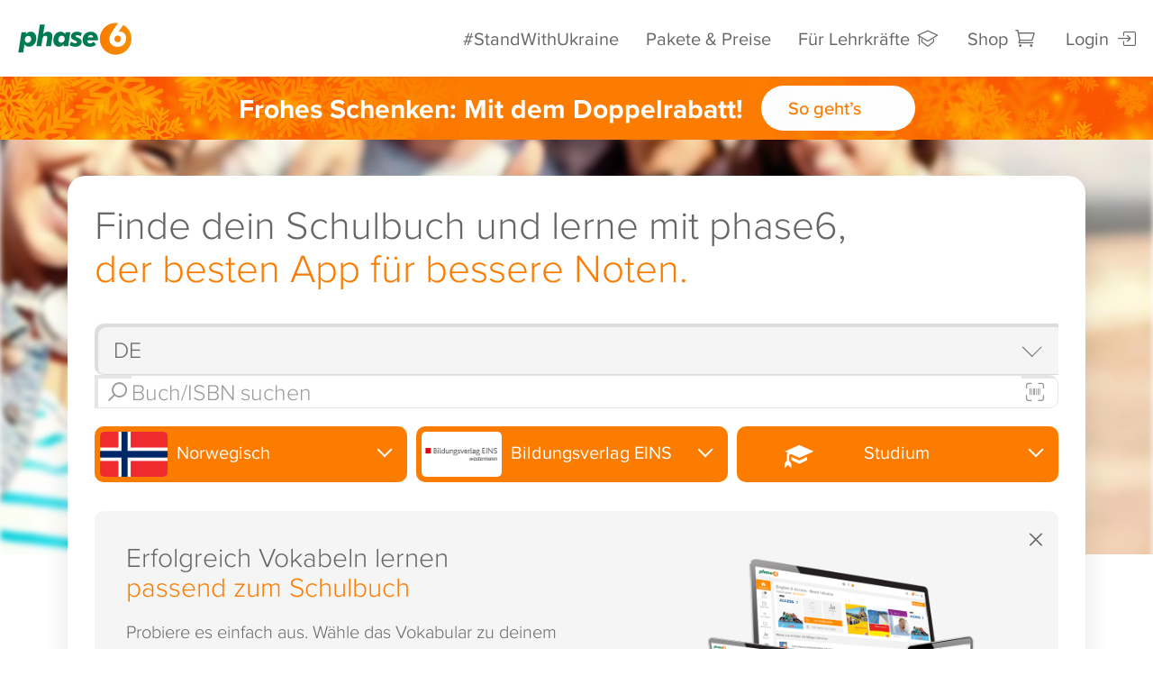

--- FILE ---
content_type: text/css; charset=UTF-8
request_url: https://www.phase-6.de/system/galleries/html/src/css/A.style40.css,q9.pagespeed.cf.9TbqtffGW9.css
body_size: 21703
content:
@font-face{font-family:'proxima-nova';src:url(/system/galleries/html/fonts/proximanova-light-webfont.woff) format('woff') , url(/system/galleries/html/fonts/proximanova-light-webfont.woff2) format('woff2');font-weight:300;font-style:normal;font-display:swap}@font-face{font-family:'proxima-nova';src:url(/system/galleries/html/fonts/proximanova-regular-webfont.woff) format('woff') , url(/system/galleries/html/fonts/proximanova-regular-webfont.woff2) format('woff2');font-weight:400;font-style:normal;font-display:swap}@font-face{font-family:'proxima-nova';src:url(/system/galleries/html/fonts/proximanova-regularit-webfont.woff) format('woff') , url(/system/galleries/html/fonts/proximanova-regularit-webfont.woff2) format('woff2');font-weight:400;font-style:italic;font-display:swap}@font-face{font-family:'proxima-nova';src:url(/system/galleries/html/fonts/proximanova-medium-webfont.woff) format('woff') , url(/system/galleries/html/fonts/proximanova-medium-webfont.woff2) format('woff2');font-weight:500;font-style:normal;font-display:swap}@font-face{font-family:'proxima-nova';src:url(/system/galleries/html/fonts/proximanova-semibold-webfont.woff) format('woff') , url(/system/galleries/html/fonts/proximanova-semibold-webfont.woff2) format('woff2');font-weight:600;font-style:normal;font-display:swap}@font-face{font-family:'proxima-nova';src:url(/system/galleries/html/fonts/proximanova-bold-webfont.woff) format('woff') , url(/system/galleries/html/fonts/proximanova-bold-webfont.woff2) format('woff2');font-weight:700;font-style:normal;font-display:swap}@font-face{font-family:'museo';src:url(/system/galleries/html/fonts/museo-700.woff) format('woff');font-weight:700;font-style:normal;font-display:swap}@font-face{font-family:'museo';src:url(/system/galleries/html/fonts/Museo500-Regular-webfont.woff) format('woff');font-weight:500;font-style:normal;font-display:swap}:root{--record-300:#dd8898;--warning-100:#fff7cc;--background-panel:#fff;--neutral-100:#f6f6f6;--neutral-200:#e8e8e8;--neutral-250:#ccc;--neutral-300:#999;--neutral-400:#666;--neutral-500:#333;--primary-100:#fce3ca;--primary-200:#fcca97;--primary-300:#fca24c;--primary-400:#fc7c00;--primary-500:#c60;--record-100:#f4d7dd;--record-200:#e8b0ba;--record-400:#ac3248;--record-500:#772232;--success-100:#ecffdd;--success-300:#9dda6c;--success-400:#69b42d;--success-500:#4c8321;--warning-200:#ffefa3;--warning-300:#f5cc00;--warning-400:#d6b300;--warning-500:#bd9c00;--danger-100:#ffe8e0;--danger-200:#ffc9b8;--danger-300:#ff7b52;--danger-400:#eb3800;--danger-500:#b82c00;--hero-background:var(--primary-400);--hero-icon:#fff;--os-status-bar:#000;--package-diamant:#69c;--success-200:#d3efbe;--toast-message-100:var(--neutral-400);--white:#fff}:root[data-Colours="Orange"]{--primary-100:hsl(30,89%,89%);--primary-200:hsl(30,94%,79%);--primary-300:hsl(30,97%,64%);--primary-400:hsl(30,100%,49%);--primary-500:hsl(30,100%,40%)}:root[data-Colours="PrettyPurple"]{--primary-100:hsl(292,100%,90%);--primary-200:hsl(292,100%,80%);--primary-300:hsl(292,100%,70%);--primary-400:hsl(292,100%,50%);--primary-500:hsl(292,100%,40%)}:root[data-Colours="BlurryBlue"]{--primary-100:hsl(209,100%,90%);--primary-200:hsl(209,100%,80%);--primary-300:hsl(209,100%,70%);--primary-400:hsl(209,100%,50%);--primary-500:hsl(209,100%,40%)}:root[data-Colours="BlendedBlue"]{--primary-100:hsl(203,56%,90%);--primary-200:hsl(203,56%,70%);--primary-300:hsl(203,56%,40%);--primary-400:hsl(203,56%,21%);--primary-500:hsl(203,55%,10%)}:root[data-Colours="PerfectPink"]{--primary-100:hsl(345,100%,95%);--primary-200:hsl(345,100%,85%);--primary-300:hsl(345,100%,75%);--primary-400:hsl(345,100%,69%);--primary-500:hsl(345,100%,60%)}:root[data-Colours="BabyBlue"]{--primary-100:hsl(202,100%,90%);--primary-200:hsl(202,100%,75%);--primary-300:hsl(202,100%,65%);--primary-400:hsl(202,100%,50%);--primary-500:hsl(202,100%,40%)}:root[data-Colours="GlibberyGreen"]{--primary-100:hsl(86,63%,92%);--primary-200:hsl(86,63%,80%);--primary-300:hsl(86,63%,65%);--primary-400:hsl(86,63%,47%);--primary-500:hsl(86,63%,30%)}:root[data-Colours="DarkMode"],:root.DarkMode{--record-300:#dd8898;--warning-100:#dac96c;--background-panel:#363636;--neutral-250:#0a0a0a;--neutral-300:#999;--neutral-400:#ccc;--neutral-500:#333;--primary-100:#fce3ca;--primary-200:#fcca97;--primary-300:#fca24c;--primary-400:#fc7c00;--primary-500:#c60;--record-100:#f4d7dd;--record-200:#e8b0ba;--record-400:#ac3248;--record-500:#772232;--success-100:#9ed175;--success-300:#9dda6c;--success-400:#578a2e;--success-500:#4c8321;--warning-200:#ffefa3;--warning-300:#b89900;--warning-400:#d6b300;--warning-500:#a38700;--danger-100:#ffe8e0;--danger-200:#ffc9b8;--danger-300:#ff7b52;--danger-400:#eb3800;--danger-500:#b82c00;--hero-background:#000;--hero-icon:#ccc;--neutral-100:#222;--neutral-200:#181818;--os-status-bar:#eee;--package-diamant:#2e73b7;--success-200:#b7e595;--toast-message-100:#111;--white:#eee}body{font-family:'proxima-nova',sans-serif;color:var(--neutral-400)}.tk-museo{font-family:museo,sans-serif}.btn-to-app{background:var(--background-panel)!important;border-radius:.5rem;padding:.4rem .5rem .4rem .6rem!important;margin:.2rem -1rem 0 0;border:1px solid var(--neutral-250)}.btn-to-app:hover{color:var(--primary-400)!important;border-color:var(--primary-400);background:var(--background-panel)!important}.btn-to-app>span{color:inherit;margin:0 0 0 .2rem}.btn.clipboard{border:none;text-transform:none;font-size:.75rem;padding:.2rem .5rem;margin-left:1rem;color:var(--neutral-300);background:no-repeat}@media all and (max-width:767px){.btn-to-app{padding:.25rem .5rem!important;margin:0;border:none!important}}button.btn-faq{padding:.5rem 1rem;color:var(--background-panel);color:var(--primary-400);border-radius:1.5rem;position:fixed;bottom:1rem;right:1rem;box-shadow:0 0 1rem rgba(0,0,0,.3);z-index:1;border:none;font-weight:400;animation-delay:3s}button.btn-faq span[class*="icon"]{margin:0 .25rem 0 0;font-size:.9rem}@media all and (max-width:480px){.bx-pager.bx-default-pager{display:none}button.btn-faq{padding:1rem;border-radius:50%;width:4rem;height:4rem}button.btn-faq span[class*="icon"]{font-size:2rem;margin:0}button.btn-faq span:nth-child(2) {display:none}}small,.small{font-size:.8rem;color:var(--neutral-300)}.cookieinfo{display:flex;flex-flow:row wrap;padding:1rem;background:var(--neutral-400);color:var(--white);position:fixed;bottom:0;z-index:999;width:100%;align-items:center;justify-content:space-around}.cookieinfo>div{flex-basis:auto;margin:auto}.cookieinfo>div button.btn{margin:1rem .5rem;padding:.5rem 1rem}.cookieinfo>div button.btn::after{display:none}.cookieinfo>div button.btn.iModal{background:none;color:var(--white);border:1px solid #fff}.terms-text{font-size:.7rem;margin-bottom:.5rem;padding:0 1rem!important}.terms-text a{color:var(--neutral-400);text-decoration:underline!important}.badges{position:absolute;z-index:1;right:1.2rem;top:0;cursor:pointer;width:6.5rem;height:8rem;animation-delay:2s;animation-iteration-count:1}.badges::before{content:'';width:100%;height:100%;background-size:contain;background-position:center;background-repeat:no-repeat;transform:rotate(15deg)!important;position:absolute;right:0;z-index:1;top:0}.badges.badge-1::before{background-image:url(https://www.phase-6.de/system/galleries/html/src/img/p6_badge_87_w.svg)}.container .certificate img{height:6rem;margin:.5rem 1.5rem}.container .certificate .badges-together{position:relative;display:inline-block;padding:.5rem}.container .certificate .badges-together img{margin:0}.container .certificate .badges-together img:nth-child(2),
.container .certificate .badges-together img:nth-child(3) {margin:0 0 0 -4.4rem}.container .certificate .badges-together img:nth-child(1) {transform:scale(.85);opacity:.3}.container .certificate .badges-together img:nth-child(2) {transform:scale(.95);opacity:.7}.container .certificate .badges-together img:nth-child(3) {transform:scale(1)}.panel-group .panel{-webkit-box-shadow:none;box-shadow:none}.zx_mediaslot{opacity:0;height:0!important;overflow:hidden}.status-wrapper{left:0;width:100%;z-index:3;text-align:center;position:relative;border:none}.status-wrapper .container{padding:1.5rem 1rem}.status-bar{height:5px;background:var(--neutral-100);overflow:hidden}.status-bar .bar{background:var(--primary-400);width:80%}.status-info{background:var(--background-panel)}.status-info h1,.status-info h2{color:var(--primary-400);font-size:2rem;font-weight:300;margin-top:0;margin-bottom:.5rem}.status-info::before{content:' ';width:2rem;height:2rem;background:var(--background-panel);position:absolute;bottom:-1.5rem;left:50%;transform:rotate(45deg) translate(-50%) scale(1);z-index:-1}.status-info p{margin-bottom:0}.status-nr{background:var(--background-panel) none repeat scroll 0 0;color:var(--neutral-300);display:block;font-size:1rem;left:50%;letter-spacing:3px;min-width:4rem;padding:0 0 0 3px;position:absolute;text-align:center;top:0;transform:translateX(-50%);margin:-8px 0 0 0;z-index:2}.status-nr span{color:var(--primary-400)}#background_wrap{z-index:-1;position:fixed;top:40px;left:0;width:100vw;height:100vh;transition:all .5s ease-in-out}#background_wrap::before{content:'';position:absolute;top:0;right:0;left:0;bottom:0;background:-moz-linear-gradient(60deg,rgba(245,245,245,1) 30%,rgba(245,245,245,.1) 70%);background:-webkit-linear-gradient(60deg,rgba(245,245,245,1) 30%,rgba(245,245,245,.1) 70%);background:linear-gradient(60deg,rgba(245,245,245,1) 30%,rgba(245,245,245,.1) 70%);filter: progid:DXImageTransform.Microsoft.gradient(startColorstr='#00ffffff', endColorstr='#ffffff', GradientType=1);z-index:1}#background_wrap .inside{height:105%;width:105%;margin:-10px;background-size:cover;background-position:12rem 0;-webkit-transform:scale(1);-webkit-transition:all 1s ease-in-out;transform:scale(1);transition:all 1s ease-in-out}#page.blur #background_wrap .inside{-webkit-transform:scale(1);transform:scale(1);-webkit-filter:blur(5px);-moz-filter:blur(5px);-o-filter:blur(5px);-ms-filter:blur(5px);filter:blur(5px)}@media screen and (max-width:1280px) and (orientation:portrait){#background_wrap .inside{background-position:3rem 0}}@media screen and (max-width:1280px) and (orientation:landscape){#background_wrap .inside{background-position:6rem 0}}@media screen and (max-width:992px) and (orientation:portrait){#background_wrap .inside{background-position:-38rem 0}}@media screen and (max-width:992px) and (orientation:landscape){#background_wrap .inside{background-position:4rem 0}}@media screen and (max-width:768px) and (orientation:portrait){#background_wrap .inside{background-position:-23rem 0}}@media screen and (max-width:768px) and (orientation:landscape){#background_wrap .inside{background-position:0 2rem}}@media screen and (max-width:480px) and (orientation:portrait){#background_wrap .inside{background-position:-38rem 0}}.hero .screen-panel{position:relative;background:url(/system/galleries/html/src/img/xp6_bec_ios_smal.png.pagespeed.ic.7Snepqnda9.webp) no-repeat center top;background-size:cover;max-width:480px;min-height:250px;height:40vh;margin:1rem auto 0 auto;box-shadow:inset 0 -13px 12px -12px black}.hero.alt{display:flex;align-content:stretch}.hero.alt>div{flex-grow:1;margin:auto!important}.hero.alt>.table-cell{padding:0}.hero.alt .select-arrow{position:absolute;left:-17rem;bottom:10px;z-index:2;width:10rem;height:150px;transition:clip .25s ease-in-out;clip:rect(0,0,0,0);opacity:0}.hero.alt .select-arrow.students{left:-17rem;bottom:10px;z-index:2;width:10rem;height:150px;clip:rect(0,250px,250px,0);opacity:1}.hero.alt .select-arrow.parents{left:-8.0rem;bottom:46px;z-index:2;width:8rem;transform:rotate(29deg);height:137px;clip:rect(0,250px,250px,0);opacity:1}.hero.alt .select-arrow.teacher{left:17.5rem;bottom:46px;z-index:2;width:8rem;transform:rotate(149deg) rotateX(170deg);height:137px;clip:rect(0,250px,250px,0);opacity:1}.hero.alt .select-arrow.business{left:27rem;bottom:10px;z-index:2;width:9rem;transform:rotate(179deg) rotateX(170deg);height:150px;clip:rect(0,250px,250px,0);opacity:1}.hero.alt .select-arrow img{width:100%;height:100%}.hero.alt h1{margin-top:0}.hero.alt h3,.hero.alt p{color:var(--neutral-400)}.hero.alt h1{color:var(--neutral-400);font-weight:300}.hero.alt .btn-primary{font-size:1.25rem}.hero.alt .panel{background:var(--background-panel);padding:0 0 .8rem 0;border:none;display:block;transition:all .25s ease-in-out;width:100%;font-family:"proxima-nova",sans-serif;cursor:pointer;border-radius:.5rem;overflow:hidden;box-shadow:0 2px 2px rgba(0,0,0,.1)}.hero.alt .panel.animated:hover,.hero.alt .panel.animated:focus,.hero.alt .panel.animated.active{box-shadow:2px 4px 6px rgba(0,0,0,.1);transform:scale(1.05)!important;outline:0;opacity:1;overflow:hidden}.hero.alt .panel.animated.active[tabindex="4"]::after{display:none}.hero.alt .row.panel{cursor:auto}.hero.alt .panel.active{background:var(--primary-400)}.hero.alt .panel.active h2{color:var(--white)}.hero.alt .btn-group input[type="radio"]{position:absolute;clip:rect(0,0,0,0);pointer-events:none}.hero.alt .panel h2{font-size:1.25rem;margin-bottom:0;text-transform:none}.hero.alt .panel p{margin:0 0 .5rem 0;font-size:.9rem;padding:.5rem}.hero.alt .panel .img-container{border-radius:0;min-height:20vh}#selectUserForm .roleLinks a{font-size:1.25rem!important}.hero.alt .panel .img-container::before{content:'';position:absolute;top:0;left:0;bottom:0;right:0;z-index:1;background:rgba(0,0,0,.1);background:rgba(0,0,0,.1);background:-moz-radial-gradient(center,ellipse cover,rgba(0,0,0,0) 50%,rgba(0,0,0,.1) 100%);background:-webkit-radial-gradient(center,ellipse cover,rgba(0,0,0,0) 50%,rgba(0,0,0,.1) 100%);background:radial-gradient(ellipse at center,rgba(0,0,0,0) 50%,rgba(0,0,0,.1) 100%);filter: progid:DXImageTransform.Microsoft.gradient(startColorstr='rgba(0,0,0,0)', endColorstr='rgba(0,0,0,0.1)', GradientType=1)}.hero.alt .user-teaser{min-height:3rem;padding:0 5rem;margin:0 auto 1rem auto}.hero.alt .row.panel{padding:0;opacity:1;transform:none;display:flex;border-collapse:collapse;margin:1rem 0;flex-wrap:wrap}.hero.alt .row.panel>div{flex-grow:1;flex-basis:20rem;display:flex;justify-content:center;align-items:stretch;flex-flow:column}.hero.alt .row.panel>div .feature-list{width:auto;margin:1rem 0 1rem 2rem}.hero.alt .row.panel>div .feature-list li{padding:0 0 0 2.2rem;margin:.5em 0}.hero.alt .row.panel::before{display:block}.hero.alt .panel .img-container.vertical{margin:0}.hero .table-cell h3,.hero .table-cell h4{font-size:1rem}.d-flex ul.feature-list{padding:1.5rem 0 1rem 4rem;margin:0;width:auto}.d-flex ul.feature-list li{padding:0}.hero .table-cell .feedback{transition-delay:1.5s}.hero .table-cell .panel{transition-delay:0s}.gradient-2{background-color:var(--neutral-100);background-image:-webkit-gradient(linear,0% 100%,0% 0%,color-stop(0,#f5f5f5),color-stop(.641,#fff),color-stop(1,#fff));background-image:-webkit-repeating-linear-gradient(bottom,#f5f5f5 0%,#fff 64.1%,#fff 100%);background-image:repeating-linear-gradient(to top,#f5f5f5 0%,#fff 64.1%,#fff 100%);background-image:-ms-repeating-linear-gradient(bottom,#f5f5f5 0%,#fff 64.1%,#fff 100%)}@media \0screen\,screen\9 {
    .gradient {
        filter: progid:DXImageTransform.Microsoft.gradient(startColorstr="#ffffffff", endColorstr="#fff5f5f5", GradientType=0);
    }
}.ellip{display:block;height:100%}.ellip-line{display:inline-block;text-overflow:ellipsis;white-space:nowrap;word-wrap:normal;max-width:100%}.ellip,.ellip-line{position:relative;overflow:hidden}#page.blur .hero .table-cell h1,#page.blur .hero .table-cell h3,#page.blur .hero .table-cell h4,#page.blur .hero .table-cell ul,#page.blur .hero .table-cell .seal-panel{-webkit-transform:translateY(0);transform:translateY(0);opacity:1}#page.blur .hero .table-cell .feedback{-webkit-transform:translateY(0);transform:translateY(0);opacity:.6}#background_wrap::after{background:none}#background_wrap.set{top:0;filter:grayscale(1) blur(3px)}.bg-fix{background-position:6rem 50%;background-repeat:no-repeat;background-attachment:fixed;background-size:40%}.bg-fix .container{padding:6rem 1rem}.premium-feature{color:var(--white);padding:.4rem .6rem;text-align:center;font-size:1rem;background:var(--primary-400);position:absolute;top:0;left:0;z-index:3}.premium-label::before{content:'Premium'}.new-label::before{content:'Neu'}.premium-label::before,.new-label::before{color:var(--primary-400);text-align:center;font-size:.65rem;margin:0 0 0 .25rem;letter-spacing:1px}section{position:relative}.gradient .container{padding:40px 20px}.gradient .container .background{background-size:cover;background-position:center;background-repeat:no-repeat;width:100%;height:100%;position:absolute;top:0;right:0;left:auto;z-index:auto;border-radius:1rem}.gradient .container.text-right .background{right:auto;left:0}.gradient .container .background:before{content:" ";display:block;width:100%;height:100%;position:absolute;top:0;left:0;border-radius:1rem;background:-moz-linear-gradient(left,rgba(245,245,245,1) 0%,rgba(255,255,255,1) 40%,rgba(255,255,255,0) 80%,rgba(255,255,255,0) 100%);background:-webkit-gradient(linear,left top,right top,color-stop(0%,rgba(245,245,245,1)),color-stop(40%,rgba(255,255,255,1)),color-stop(80%,rgba(255,255,255,0)),color-stop(100%,rgba(255,255,255,0)));background:-webkit-linear-gradient(left,rgba(245,245,245,1) 0%,rgba(255,255,255,1) 40%,rgba(255,255,255,0) 80%,rgba(255,255,255,0) 100%);background:-o-linear-gradient(left,rgba(245,245,245,1) 0%,rgba(255,255,255,1) 40%,rgba(255,255,255,0) 80%,rgba(255,255,255,0) 100%);background:-ms-linear-gradient(left,rgba(245,245,245,1) 0%,rgba(255,255,255,1) 40%,rgba(255,255,255,0) 80%,rgba(255,255,255,0) 100%);background:linear-gradient(to right,rgba(245,245,245,1) 0%,rgba(255,255,255,1) 40%,rgba(255,255,255,0) 80%,rgba(255,255,255,0) 100%);filter: progid:DXImageTransform.Microsoft.gradient(startColorstr='#ffffff', endColorstr='#00ffffff', GradientType=1)}.gradient .container.text-right .background:before{background:-moz-linear-gradient(left,rgba(255,255,255,0) 0%,rgba(255,255,255,0) 15%,rgba(255,255,255,1) 70%,rgba(255,255,255,1) 100%);background:-webkit-gradient(linear,left top,right top,color-stop(0%,rgba(255,255,255,0)),color-stop(15%,rgba(255,255,255,0)),color-stop(70%,rgba(255,255,255,1)),color-stop(100%,rgba(255,255,255,1)));background:-webkit-linear-gradient(left,rgba(255,255,255,0) 0%,rgba(255,255,255,0) 15%,rgba(255,255,255,1) 70%,rgba(255,255,255,1) 100%);background:-o-linear-gradient(left,rgba(255,255,255,0) 0%,rgba(255,255,255,0) 15%,rgba(255,255,255,1) 70%,rgba(255,255,255,1) 100%);background:-ms-linear-gradient(left,rgba(255,255,255,0) 0%,rgba(255,255,255,0) 15%,rgba(255,255,255,1) 70%,rgba(255,255,255,1) 100%);background:linear-gradient(to right,rgba(255,255,255,0) 0%,rgba(255,255,255,0) 15%,rgba(255,255,255,1) 70%,rgba(255,255,255,1) 100%);filter: progid:DXImageTransform.Microsoft.gradient(startColorstr='#00ffffff', endColorstr='#ffffff', GradientType=1)}.gradient{margin-top:-2px;border-bottom:0;margin-bottom:0;padding-bottom:5rem}.gradient>.row{margin-bottom:5rem}.gradient .row:last-child{margin-bottom:0}.gradient.ad{padding:0 15px;margin:-1rem 0 1rem 0}.gradient.ad .container{padding:.5rem}.gradient.ad h1{font-size:1.25rem}.gradient.ad .container .background:before,.gradient.ad .container .background{border-radius:.5rem}.gradient.ad.no-back .container{padding:0}.gradient.ad.no-back .container .background:before,.gradient.ad.no-back .container .background{display:none}.gradient.ad .flex-container{align-items:center}.gradient.ad .flex-container>*{flex:0 0 33.33333%;margin:0 .4rem;vertical-align:middle}.gradient.ad.no-back .flex-container>*{margin:0 .8rem 0 0}.gradient.ad .flex-container>* p{margin:0}.gradient.ad .container .click{border:none;border-radius:6px;background:none;padding:none;outline:none;position:relative;max-width:7rem;overflow:hidden;background-size:cover;background-position:center;min-height:9rem;transition:all .1s ease-in;border:2px solid var(--neutral-100)}.gradient.ad .container .click::before{content:"";position:absolute;top:0;left:0;right:0;bottom:0;background:rgba(0,0,0,0);transition:all .1s ease-in}.gradient.ad .container .click:active{box-shadow:inset .1rem .1rem 1rem 0 rgba(0,0,0,.2)}.gradient.ad .container .click:active::before{content:"";position:absolute;top:0;left:0;right:0;bottom:0;background:rgba(0,0,0,.1)}.gradient.ad .container .click a{display:block;position:absolute;top:1.5rem;right:0;bottom:0;left:0}.gradient.ad .container .click .icon_close{position:absolute;z-index:1;display:inline-block;width:1rem;height:1rem;right:.25rem;cursor:pointer;color:var(--neutral-250);font-size:1.25rem}.gradient.ad .container .click.add-book{border:2px dashed #ddd;color:#aaa;border-radius:6px;padding:.5rem;text-align:center;transform:scale(.8)}.gradient.ad .container .click.add-book span{display:block}.gradient.ad .container .click.add-book span:first-child{font-size:2rem}.gradient.ad .container .click.add-book span:last-child{font-size:.8rem}.gradient.ad .cart-label{position:absolute;bottom:0;right:0;left:0;padding:.25rem .5rem;text-align:center;background:var(--primary-400);color:var(--white);border-radius:0 0 6px 6px;transition:all .1s ease-in}.gradient.ad .container .click:active .cart-label{background:rgba(0,0,0,.4);color:var(--white)}.gradient.ad .container .background:before{background:linear-gradient(to right,rgba(245,245,245,1) 30%,rgba(255,255,255,1) 57%,rgba(255,255,255,0) 100%,rgba(255,255,255,0) 100%);filter: progid:DXImageTransform.Microsoft.gradient(startColorstr='#ffffff', endColorstr='#00ffffff', GradientType=1)}section.table{border:none;margin:0}.bg-fixed{overflow:hidden}.bg-fixed::before{content:"";position:absolute;left:-15px;right:-15px;top:-15px;bottom:-15px;display:block;width:100vw;height:100vh;-webkit-filter:blur(5px);-moz-filter:blur(5px);-o-filter:blur(5px);-ms-filter:blur(5px);filter:blur(5px);background-attachment:fixed;background-color:var(--neutral-100);background-image:url(/system/galleries/html/src/img/xbg-1.jpg.pagespeed.ic.etX43ZwwHz.webp);background-position:center center;background-size:cover}section.table.gray{background-color:var(--neutral-100)}section.table .table-cell{padding:3rem 5rem;vertical-align:middle;height:50vh}section.table .img{width:40vw;background-repeat:no-repeat;background-size:cover;background-position:center}#coaches div[class*="col-"] img{width:90%;max-width:350px}.overview a{color:var(--neutral-400);display:block}.overview a:hover{color:var(--neutral-400)}.overview a:hover .btn-standard{color:var(--primary-400)}.overview .product-thumb{display:block}.panel{border:none}.panel-title{font-size:1.25rem}.panel-title>a{display:block}.panel-body ul{text-align:left;margin:1rem auto;width:80%;padding:0 0 0 1rem}.panel-body ul.nav-tabs{width:100%}.white .well{background:var(--neutral-100);border-radius:1rem;border:none;box-shadow:none}.grey .well{background:var(--background-panel);border-radius:1rem;border:none;box-shadow:none}.well{background:none;border-radius:1rem}.panel.well{overflow:hidden;border-radius:1rem;margin-bottom:1rem;background:var(--background-panel);transition:all .25s}.panel.well>[class*="col-"]:first-child p{font-family:museo}.panel.well>[class*=col-]:nth-child(2) h2 {margin:1.5rem 0 .2rem 0}.panel.well .my_planPrice.no-cost{overflow:visible}.panel.well .my_planPrice.no-cost::before{background:var(--primary-400) none repeat scroll 0 0;top:50%;left:-50%;margin-left:0;-webkit-transform:rotate(-29deg);transform:rotate(-29deg);width:200%}@media (max-width:767px){.panel.well .my_planPrice.no-cost::before{-webkit-transform:rotate(-8deg);transform:rotate(-8deg)}}ul.nav-tabs li a{color:var(--neutral-300);font-weight:500;padding:.5rem 1.5rem;border-radius:.5rem .5rem 0 0}ul.nav-tabs li.active a,ul.nav-tabs li.active a:hover,ul.nav-tabs li.active a:focus{color:var(--primary-400)}.nav-pills>li+li{margin-left:5px}ul.nav-pills{display:inline-block}ul.nav-pills li{padding:0 .5rem 0 0}ul.nav-pills li:last-child{padding:0}ul.nav-pills li a{background-color:var(--neutral-300);color:var(--white);font-size:1.25rem;padding:1rem;border-radius:.5rem;z-index:0}ul.nav-pills li a span{font-size:1.5rem;vertical-align:text-top}ul.nav-pills li.active a,ul.nav-pills li.set a,ul.nav-pills li a:hover,ul.nav-pills li.active a:focus,ul.nav-pills li.active a:hover{background-color:var(--primary-400);color:var(--white)}.nav-justified>li{display:table-cell;width:1%}.feedback{max-width:750px;margin:0 auto;padding:0;text-align:center}.feedback h4{font-weight:300}.feedback h4 span{font-weight:600;font-size:5rem;margin:-3rem .3rem -3rem 0;top:35px;display:inline-block;position:relative}.feedback h5{font-size:.8rem;opacity:1;color:var(--neutral-250)}.feedback-expert-description{font-size:.8rem;text-align:left;color:#aaa;font-weight:500}.feedback .container{height:100%}.feedback .stars{color:var(--primary-400)}.hero .feedback{color:var(--white);max-width:750px;margin:2rem auto 0 auto;border-color:var(--white);-webit-border-radius:1rem;border-radius:1rem;border-right:2px solid var(--neutral-300);border-left:2px solid var(--neutral-300);padding:.5rem}.hero .feedback h4{font-style:italic;font-weight:300}.hero .feedback h5{opacity:1}.grey .feedback{color:var(--neutral-400);max-width:auto;margin:0 auto;padding:2rem .5rem;text-align:center}.grey .feedback .container{background:var(--background-panel);padding:2rem 1rem;margin:0 0 1rem 0}.grey .feedback h4{font-weight:300}.grey .feedback h4 span{font-weight:600;font-size:5rem;margin:-3rem .3rem -3rem 0;top:35px;display:inline-block;position:relative}.grey .feedback h5{color:var(--neutral-400);font-size:.8rem;opacity:.5}.store-reviews-text{color:var(--neutral-400);font-size:.8rem;opacity:.5}.coverSlider img{width:100%;margin:0 0 .5rem 0}.promoSlider li{font-size:1.5rem}.panel.promo{width:280px;height:280px;overflow:hidden;-webkit-border-radius:50%;-moz-border-radius:50%;-ms-border-radius:50%;-o-border-radius:50%;border-radius:50%;color:var(--white);background:var(--primary-400);text-align:center;margin:0 auto 40px auto}.panel.promo .panel-wrap{display:table;width:100%;height:100%}.panel.promo .panel-body{display:table-cell;vertical-align:middle;position:relative}.panel.promo .panel-body .price{font-size:3rem;margin:0}.panel.promo .panel-body .price span{font-size:1.25rem;margin:0;display:block;line-height:1rem}.panel.promo.smal{cursor:pointer;width:200px;height:200px;position:absolute;left:5rem}.panel.promo.smal .panel-body{vertical-align:middle;padding:0}.panel.promo.smal .panel-body .price{font-size:1.7rem;margin:0;line-height:1.7rem;white-space:nowrap}.panel.promo.smal .panel-body .price span{font-size:1.25rem;margin:0;display:block;line-height:1rem}.alert{padding:.5rem;margin-bottom:20px;border:none;border-radius:.5rem}.alert.alert-info{color:var(--white);background-color:var(--primary-400)}.info-float{padding:2rem;margin:-110px 0 0 0;text-align:center;background-color:rgba(252,124,0,1);width:100%;color:var(--white);-webkit-transform:translateY(100%);-webkit-transition:all .25s ease-out;transform:translateY(100%);transition:all .25s ease-out}.hero.alt .panel:hover .info-float{-webkit-transform:translateY(0%);transform:translateY(0%);margin:0 0 0 0}.info-float div{width:100%;text-align:center;font-weight:300;font-size:1.5rem}.info-float div span{margin:.1rem 0 0 0}#promoModal{position:absolute}#promoModal .modal-body{max-width:680px;height:695px;position:relative;background:url(/system/galleries/html/src/img/xfootball_website_promo.jpg.pagespeed.ic.hzyaxYz-R5.webp) no-repeat left top;background-size:contain;background-position:0 10px}#promoModal .modal-body .buttons{position:absolute;bottom:20px;left:0}#promoModal .modal-body .buttons img{width:90%!important;height:auto;margin:0 0 .5rem 0}#promoButton{position:fixed;left:0;top:50%;-webkit-transform:rotate(-90deg) translateY(-270%);transform:rotate(-90deg) translateY(-270%);font-size:1rem;font-weight:600;background:none;border:none;color:var(--primary-400);padding:.2rem .5rem}#cardButton{position:fixed;right:-10px;top:50%;-webkit-transform:rotate(-90deg) translateY(130%);transform:rotate(-90deg) translateY(130%) translateX(-50%);font-size:1.25rem;font-weight:500;background:var(--primary-400);border:none;color:var(--white);padding:.3rem 1rem;z-index:999;border-radius:1rem 1rem 0 0;display:none!important}#cardButton span{-webkit-transform:rotate(90deg);transform:rotate(90deg);margin-right:.2rem}.mobile-app-panel{background:var(--neutral-400);position:relative;border-top:2px solid var(--primary-400);box-shadow:inset 0 -5px 5px rgba(0,0,0,.2)}.mobile-app-panel a{display:block;color:var(--white);font-size:1rem;padding:1rem}.mobile-app-panel img{display:inline-block;max-height:50px;margin:0 1rem 0 0}.mobile-app-panel p{display:inline-block;vertical-align:middle;margin:0;font-size:1.2rem}.mobile-app-panel .btn{display:none;position:absolute;bottom:0;right:1rem;padding:.2rem 1rem}.mobile-app-panel .icon_close{position:absolute;top:50%;right:1rem;font-size:2.5rem;cursor:pointer;color:var(--white);z-index:2;-webkit-transform:translateY(-55%);transform:translateY(-55%)}hr{border-top:2px solid #eee;margin-top:2rem;margin-bottom:2rem}footer hr{border-top:1px solid var(--neutral-250)}.well img.pull-right{margin:0 0 1rem 1rem;width:100%;max-width:500px;height:auto}.glyphicon:before{display:inline-block;font-family:'Glyphicons Halflings';font-style:normal;font-weight:400;line-height:1;position:absolute;top:50%;-webkit-transform:translateY(-50%);transform:translateY(-50%)}.img-container{position:relative;overflow:hidden;-webkit-border-radius:50%;-moz-border-radius:50%;-ms-border-radius:50%;-o-border-radius:50%;border-radius:50%;background-repeat:no-repeat;background-size:cover;background-position:center}.img-crop img{display:inline;margin:0 auto;height:100%;width:auto}.row{margin:auto}p{margin:0 0 1.5em}a,a:hover,a:active{color:var(--primary-400);text-decoration:none!important;outline:none}a.dropdown-toggle:focus{outline:5px auto -webkit-focus-ring-color!important;outline-offset:0}.dropdown-menu>li>a{width:100%!important}#page{overflow:visible;position:relative;min-height:95vh}section{border-bottom:2px solid var(--neutral-200);background:var(--background-panel)}section.grey{margin:-2px 0 0 0;border:none}section:last-child{border-bottom:none}.disturber{position:absolute;top:105px;right:-185px;width:500px;padding:5px 10px;background:var(--primary-400);font-weight:300;color:var(--white);-webkit-transform:rotate(40deg);transform:rotate(40deg);z-index:3;text-align:center;font-size:1rem;transition:all .25s ease-in-out}.hero .disturber{padding:.5rem 4rem;top:0;right:0;-webkit-transform:rotate(45deg) translate(155px,-125px);transform:rotate(45deg) translate(155px,-125px)}.img-container .disturb{position:absolute;top:auto;bottom:0;right:0;left:0;padding:.25rem 0;background:var(--primary-400);z-index:2}.img-container .disturb h3{color:var(--white)}.disturber h4{font-size:1rem}.disturber[data-toggle]{cursor:pointer}.disturber.scroll{top:-120px;cursor:pointer}.disturber h3{color:var(--white)!important;font-size:.8rem;margin:0 0 .2rem 0!important}.disturber h3 b{font-size:1.25rem}.claim{color:var(--primary-400);font-size:1.5rem;display:inline-block;vertical-align:middle;margin:0 0 2rem 0}.circle-wrapper{display:table;position:absolute;top:-75px;right:20px}.scroll-down{position:absolute;top:0;-webkit-transform:translateY(-100%) translateX(-50%);transform:translateY(-100%) translateX(-50%);right:auto;left:50%;padding:2rem 0 0 0;font-size:2.5rem!important;color:var(--neutral-300);z-index:3;text-align:center;background:rgba(255,255,255,0);background:-moz-linear-gradient(top,rgba(255,255,255,0) 0%,rgba(255,255,255,.8) 80%,rgba(255,255,255,1) 100%);background:-webkit-linear-gradient(top,rgba(255,255,255,0) 0%,rgba(255,255,255,.8) 80%,rgba(255,255,255,1) 100%);background:-o-linear-gradient(top,rgba(255,255,255,0) 0%,rgba(255,255,255,.8) 80%,rgba(255,255,255,1) 100%);background:-ms-linear-gradient(top,rgba(255,255,255,0) 0%,rgba(255,255,255,.8) 80%,rgba(255,255,255,1) 100%);background:linear-gradient(to bottom,rgba(255,255,255,0) 0%,rgba(255,255,255,.8) 80%,rgba(255,255,255,1) 100%);filter: progid:DXImageTransform.Microsoft.gradient(startColorstr='#ffffff', endColorstr='#ffffff', GradientType=0);line-height:1rem}.scroll-down::before{padding:.2rem;background:rgba(0,0,0,.4);border-radius:.5rem;position:absolute;top:-.5rem;right:1rem;color:var(--white);font-size:2rem}.scroll-up{position:fixed;bottom:0;left:0;right:0;font-size:3rem;color:var(--white);z-index:2;text-align:center;background:rgba(0,0,0,.4);line-height:2rem}.circle{color:var(--white);background:var(--primary-400);-webkit-border-radius:50%;border-radius:50%;display:table-cell;width:150px;height:150px;vertical-align:middle;text-align:center;font-size:1.5rem;font-weight:300;text-decoration:underline}.textImgSlider li{-webkit-border-radius:1em;border-radius:1em;border:1px solid rgba(255,255,255,0);text-align:center;margin:auto!important;padding:0 20px;transition:all .25s ease-in-out}.textImgSlider li.open{text-align:center;margin:auto!important;padding:20px;border:2px solid #eee}.textImgSlider li.open a.btn-standard{border:none!important;color:var(--primary-400)!important;text-decoration:none!important}.textImgSlider li h4{color:var(--primary-400)}.publisher li img{margin:0 0 1rem 0}.breadcrumb{margin:85px 0 0 0;padding:0 0 0 20px;transition:all .25s ease-in-out;background:var(--neutral-100);-webkit-border-radius:0;border-radius:0;height:0;overflow:hidden;display:none}.breadcrumb li{line-height:2rem}.breadcrumb li::before{content:sectionContent ""}.breadcrumb>li+li::before{padding:0 10px}.breadcrumb a{font-size:.8rem;font-weight:300;color:var(--neutral-400)}.breadcrumb a span{vertical-align:text-top;font-size:1rem}.modal{overflow:visible!important}.modal-open{padding-right:0!important;overflow:hidden;height:100%;width:100%}.modal-dialog{margin:5vh auto;width:max-content;max-width:96vw;display:inline-block;position:absolute;left:50%;-moz-transform:translateX(-50%)!important;-webkit-transform:translateX(-50%)!important;transform:translateX(-50%)!important}.modal-content{overflow:hidden;border-radius:1rem;box-shadow:0 4px 24px rgba(0,0,0,.15)}.modal-header{border:none}.modal-body{width:95vw;max-width:1280px;overflow:auto}.modal-body iframe{width:100%;height:100%;border:none;background:var(--background-panel) url(/system/galleries/html/src/img/icon_loading.svg) no-repeat center center;overflow-y:auto;overflow-x:hidden}#iframeModal .modal-body{min-height:60vh;overflow:visible}#iframeModal .modal-body iframe{min-height:20vh}#exitIntentModal .modal-body{overflow:visible}.modal-footer{text-align:center;border:none;min-height:50px!important}.modal-footer .btn+.btn{margin-bottom:1rem}.play-icon-wrapper{border-radius:50%;background:var(--background-panel);opacity:.9}.play-icon-wrapper .social_youtube_circle{font-size:12rem;color:var(--primary-400)}.play-video{position:absolute;top:0;left:0;width:100%;height:100%;border-radius:1rem;cursor:pointer;display:flex;align-items:center;justify-content:center;background:#eee;background:radial-gradient(circle,rgba(238,238,238,0) 35%,rgba(238,238,238,1) 80%);background-size:cover}.video-wrapper .video-data-info{display:flex;align-items:center;position:absolute;top:0;left:0;right:0;bottom:100%;background:var(--background-panel);padding:1rem;overflow:hidden;opacity:0;transition:all .25s ease;z-index:2;justify-content:center}.video-wrapper .video-data-info p{text-align:center;color:var(--neutral-400)}.video-wrapper.set .video-data-info{opacity:1;bottom:0}.video-wrapper.set .video-data-info>div{background:var(--background-panel);padding:2rem 1rem;border-radius:1rem;box-shadow: 0 0 1rem #00000030;text-align:center}.video-wrapper.set .video-data-info>div label{display:block}@media all and (max-width:480px){.play-icon-wrapper .social_youtube_circle{font-size:8rem}.video-wrapper .video-data-info{padding:0}.video-wrapper .video-data-info p,.video-wrapper .video-data-info .btn{font-size:1.0rem;margin:0 0 .5rem 0}.video-wrapper.set .video-data-info>div{background:none}}button.close{font-size:1.5rem;color:var(--neutral-400);opacity:1}#iframeModal.video .modal-content{background:var(--neutral-400)}#iframeModal.video .modal-header{overflow:visible;height:0;padding:0;min-height:inherit}#iframeModal button.close{position:absolute;right:0;z-index:1;opacity:1;padding:.25rem 1rem;border-radius:0 0 0 .5rem;color:var(--neutral-250);font-size:2rem;text-shadow:none}#videoModal .close{margin-top:0;position:absolute;top:0;right:0;color:var(--neutral-300);z-index:15;opacity:1;font-size:1.5rem;background:var(--background-panel);padding:.5rem 1rem;border-radius:.25rem;text-shadow:none}#iframeModal.video .modal-header h4{display:none}#iframeModal .modal-body{overflow:hidden;background:var(--background-panel) url(/system/galleries/html/src/img/icon_loading.svg) no-repeat center center;-webkit-overflow-scrolling:touch;height:calc(100vh - 190px);padding:0}#iframeModal.video .modal-body{overflow:hidden;padding:.25rem;width:95vw}#iframeModal.video .modal-footer{display:none}.inlineVideo{position:absolute;top:0;left:0;right:0;bottom:0;background:rgba(0,0,0,.2);text-align:center;z-index:3}.inlineVideo iframe{height:100%;max-width:975px;width:100%}.inlineVideo .close{color:var(--white);font-size:1.5rem;margin:.5rem .5rem 0 0;opacity:1}.icon-print{font-size:1.2rem;float:right;margin:-40px 0 0 0}.bx-wrapper img{display:inline-block}.bx-wrapper .bx-pager,.bx-wrapper .bx-controls-auto{bottom:-60px}.bx-wrapper .bx-viewport{border:none!important;background:none!important;padding:0;left:0}.bx-viewport>ul{padding:0}.bx-pager-item{vertical-align:middle;margin:10px 0}.bx-wrapper .bx-pager.bx-default-pager a{background:var(--neutral-250);width:15px;height:15px;border-radius:50%!important;margin:0 10px;vertical-align:middle;transition:all .25s ease-in-out}.bx-wrapper .bx-pager.bx-default-pager a:hover,.bx-wrapper .bx-pager.bx-default-pager a.active{background:var(--primary-400)!important;width:15px;height:15px}.bx-wrapper .bx-controls-direction{position:absolute;top:50%;width:100%;transform:translateY(-50%);left:0;right:0;display:flex;justify-content:space-between;align-items:center;pointer-events:none}.bx-wrapper .bx-controls-direction a{text-indent:inherit;display:inline-block;position:static;margin:0;width:auto;height:auto;pointer-events:all}.bx-wrapper .bx-controls-direction a:before{color:var(--neutral-250);font-size:5rem}.bx-wrapper .bx-controls-direction a:hover:before,.bx-wrapper .bx-controls-direction a:active:before{color:var(--primary-400)}.bx-wrapper .bx-prev{left:-30px;background:none}.bx-wrapper .bx-next{right:-30px;background:none}.bx-wrapper .bx-next:before{right:0}.h1,.h2,.h3,h1,h2,h3{margin-bottom:.6em;margin-top:.5em;font-weight:300;color:var(--neutral-400)}h1{font-size:2.2rem}h2{font-size:1.875rem}h3{font-size:1.5rem}h4{font-size:1.25rem}#coaches h3{color:var(--primary-400)}h5{color:var(--neutral-300)}p,ul li,ul li a,div{font-size:1rem;font-weight:300}h1 span,h2 span{color:var(--primary-400)}.btn,.button,.btn.btn-default.back{white-space:normal;font-size:1rem;font-weight:500;color:var(--neutral-400);position:relative;padding:.5rem 1.5rem;border:1px solid #aaa;-webkit-border-radius:2rem;-moz-border-radius:2rem;border-radius:2rem;display:inline-flex;margin:0 0 1rem 0;text-align:center;width:auto;transition:all .25s ease-in-out;background:var(--background-panel);align-items:center;gap:.25rem;justify-content:center}.btn>span[class*="p6-icon"]{font-size:1.4em}.btn>img{height:1.4em!important;width:auto}.btn.btn-default.back{white-space:normal;font-size:1rem;font-weight:500;color:var(--neutral-400);position:relative;padding:.5rem 1.5rem;border:1px solid #aaa;-webkit-border-radius:2rem;-moz-border-radius:2rem;border-radius:2rem;display:inline-flex;margin:0 0 1rem 0;text-align:center;width:auto;transition:all .25s ease-in-out;background:var(--background-panel);align-items:center;gap:.25rem;justify-content:center}.btn.focus,.btn:focus,.btn:hover{color:var(--neutral-400)}header nav.navbar-default .dropdown-menu>li a.btn{width:100%;font-weight:500!important;display:flex;justify-content:center;padding:.5rem}.btn.btn-standard2{border:1px solid var(--primary-400);border-radius:7px;color:#bebebd;padding:6px 24px;text-align:center;text-transform:uppercase;font-size:.75rem}.btn.btn-orange{border:1px solid var(--primary-400)!important;border-radius:7px;color:var(--primary-400);padding:6px 24px;text-align:center;text-transform:uppercase}.btn.btn-standard:hover{text-decoration:none}[class*="btn-"]>.glyphicon{height:90%;background:var(--background-panel);position:absolute;right:.8rem;top:50%;-webkit-transform:translateY(-50%);transform:translateY(-50%);vertical-align:middle;z-index:2}.btn[data-toggle="modal"]::after{border:none!important}.btn-primary .glyphicon,.hero .btn-standard .glyphicon{background:var(--primary-400)}.btn[data-toggle="modal"]{padding:.4rem 1.5rem}.btn[data-toggle="dropdown"]::after,.btn[data-toggle="collapse"]::after{-webkit-transform:rotate(135deg) translateY(28%) translateX(-92%);transform:rotate(135deg) translateY(28%) translateX(-92%)}.btn[data-toggle="dropdown"][aria-expanded="true"]::after,.btn[data-toggle="collapse"][aria-expanded="true"]::after{-webkit-transform:rotate(-45deg) translateY(8%) translateX(58%);transform:rotate(-45deg) translateY(8%) translateX(58%)}.btn.disabled,.btn.disabled:focus,.btn[disabled]:focus,.btn.disabled:active,.btn[disabled]:active,.btn[disabled],fieldset[disabled] .btn{opacity:.35;background-color:var(--neutral-200);border-color:var(--neutral-200);color:var(--neutral-400)}.btn.disabled .select-arrow,.btn[disabled] .select-arrow{display:none}.open>.dropdown-toggle.btn-primary,.open>.dropdown-toggle.btn-primary:hover{background:var(--neutral-300);border-color:var(--neutral-300)}.container{width:100%;max-width:1170px;padding:60px 20px;position:relative}.flex-container{display:flex;flex-flow:row;flex-wrap:wrap}.flex-container>div{margin-bottom:1rem}.flex-container>div>.button{display:flex;flex-flow:row;flex-wrap:wrap;align-content:center;min-height:4rem}.flex-container>div>.button>div{flex-grow:1;margin:auto}.flex-container>div>.button>div h3{padding:0;margin-top:0;font-weight:400;text-align:center;font-family:'Proxima Nova'}.flex-container>div>.button>div img{padding:0;margin:0}.button .sub-navi{position:absolute;bottom:0;display:flex;width:100%;height:100%;background:#ddd;transition:all .25s ease-in-out;transform:translateY(100%);z-index:2}.button:hover .sub-navi{transform:translateY(0%)}.button .sub-navi>div{align-items:center;margin:auto}.button .sub-navi>div>i{color:var(--neutral-400);font-size:2rem;margin:0 1rem;cursor:pointer;display:inline-block}.button.row.alert{background:#fff6c7}.button.row.alert a{color:var(--primary-400);font-size:1.25rem;font-weight:300;flex-grow:1;margin:auto}.button.alert a i{margin-right:1rem;color:var(--primary-400);font-size:1.5rem;vertical-align:middle}.button.row{border:none;width:100%;padding:0;position:relative;transition:all .25s;border-radius:.5rem;display:inline-block}.button.row{overflow:hidden;background:var(--background-panel)}.button.row.panel.action{background:#fc7}.button.row.panel.special{background:var(--primary-400);color:var(--white)!important}.button.row.panel.special h3,.button.row.panel.special i{color:var(--white)!important}.button.row.panel i[class*="icon"]{font-size:2rem;color:var(--neutral-300)}.button.row.panel.action i[class*="icon"]{color:var(--neutral-500)}.button.row.panel h3{font-size:1.25rem;margin:0;white-space:nowrap;text-overflow:ellipsis;overflow:hidden}.button.row.panel .order{font-size:1.25rem}.button.row.panel .order p{margin:0;font-size:.8rem;color:var(--primary-400)}.button.row::before{transition:all .25s}.button[onclick].row:hover::before,a.button.row:hover::before{content:'';position:absolute;top:0;right:0;left:0;bottom:0;background:rgba(0,0,0,.1);z-index:1;display:block}.button.row.stop{opacity:.6;-webkit-filter:grayscale(1);filter:grayscale(1)}.button.row .row{position:relative}.button.row img.flag{position:absolute;top:0;right:0;max-width:50px;margin:0}.button.row img.publisher{position:absolute;bottom:0;right:0;max-width:110px}@media (max-width:480px){.button.row .row:first-child p{margin:0}.button.row .row:first-child img.flag,.button.row .row:first-child img.publisher{position:static;vertical-align:middle;margin:0}#iframeModal .modal-body{width:auto}}#search .container{padding:0 20px 20px 20px}.subpage .container{padding:2rem 1rem}.no-padding{padding-left:0;padding-right:0}.no-padding-l{padding-left:0}.no-padding-r{padding-right:0}.grey{background:var(--neutral-100)}.compare .grey{background:rgba(0,0,0,.02);border-top:2px solid #fff}.darkgrey{background-color:var(--neutral-300)}.darkgrey h1,.darkgrey h2,.darkgrey p,.darkgrey strong{color:var(--white)}.tooltip{font-family:"proxima-nova",sans-serif;font-size:1rem;font-style:normal;font-weight:300;width:100%;max-width:500px;padding:5px 1rem!important}.tooltip p,.tooltip h4{font-size:.8rem;font-weight:300}.tooltip h4{font-weight:bold}.tooltip-inner{background:var(--neutral-400);width:100%;max-width:850px;padding:1rem;border-radius:.5rem}.tooltip.top>.tooltip-arrow{border-top-color:var(--neutral-400)}.tooltip.left>.tooltip-arrow{border-left-color:var(--neutral-400);display:none}.tooltip.bottom>.tooltip-arrow{border-bottom-color:var(--neutral-400)}.compare-table{margin:2rem 0}.compare-table .my_planHeader .btn{width:100%}.compare-table .panel{border:none;box-shadow:none;padding:0}.compare-table.alt .panel{border:none;box-shadow:none;padding:0 15px;background:var(--background-panel)}.compare-table .my_planHeader:first-child{border-right:5px solid #fff}.compare-table .my_featureRow div[class*="col-"]{padding:0}.teamlist{margin:0;padding:0;transition:all .25s ease-in-out 0s}.teamlist h2{color:var(--primary-400);font-family:museo,Verdana,sans-serif;font-size:1.2rem;font-weight:normal;padding:1rem 0 0;margin:0}.teamlist h3{font-size:1.0rem}.teamlist h3 span.smal-info{color:gray;display:block;font-size:12px;font-weight:normal;opacity:0;-webkit-transform:translateY(0);transform:translateY(0);transition:all .25s ease-in-out 0s}.teamlist li:hover h3 span.smal-info{opacity:1;-webkit-transform:translateY(50px);transform:translateY(50px)}.teamlist li h2,.teamlist li h3{-webkit-transform:translateY(40px);transform:translateY(40px);transition:all .25s ease-in-out 0s}.teamlist:hover h2,.teamlist:hover h3{opacity:.5}.teamlist li:hover h2,.teamlist li:hover h3{opacity:1;-webkit-transform:translateY(20px);transform:translateY(20px)}.teamlist li{border-bottom:medium none!important;float:left;overflow:hidden;padding:2rem 1rem!important;position:relative;white-space:nowrap;transition:all .25s ease-in-out 0s}.teamlist li::before{content:"";display:block;height:250px;position:absolute;width:100%;z-index:1}.teamlist li .article{display:inline-block;vertical-align:middle;white-space:normal!important;width:inherit}.teamlist li img{border:3px solid #eee;height:180px;opacity:.9;transition:all .25s ease-in-out 0s;width:180px;border-radius:50%;margin-right:.5rem;object-fit:cover}.teamlist:hover li img{opacity:.5}.teamlist li:hover img{opacity:1}.my_planPrice{position:relative}.my_planPrice span{font-size:.9rem}.my_planPrice.no-cost::before{content:attr(title);background:rgba(0,0,0,.6) none repeat scroll 0 0;top:28px;color:var(--white);left:50%;margin-left:-53%;padding:.4rem .5rem;position:absolute;-webkit-transform:rotate(-8deg);transform:rotate(-8deg);width:110%;font-size:1.0rem}@media (min-width:768px) and (max-width:992px){.container{width:initial}}#heroShop #productToggle .panel{margin:-2px;border:2px solid #eee}#heroShop #productToggle .my_planHeader{border:none}#heroShop #productToggle .panel:nth-child(2)::after {content:'+';position:absolute;top:50%;-webkit-transform:translateY(-50%);transform:translateY(-50%);font-size:2.5rem;color:var(--neutral-300);background:var(--neutral-100);z-index:2;padding:0 1.2rem;-webkit-border-radius:50%;border-radius:50%;right:-1.8rem}#heroShop #productToggle .panel:nth-child(1)::before {content:'';position:absolute;top:50%;-webkit-transform:translateY(-50%);transform:translateY(-50%);width:70px;height:70px;color:var(--white);background:var(--background-panel);z-index:2;-webkit-border-radius:70px;border-radius:70px;right:-35px}#heroShop #productToggle .panel:nth-child(1)::after {content:'';position:absolute;top:50%;-webkit-transform:translateY(-50%);transform:translateY(-50%);width:35px;height:70px;color:var(--neutral-100);background:var(--neutral-100);z-index:2;-webkit-border-radius:0 70px 70px 0;border-radius:0 70px 70px 0;right:-35px}#heroShop #productToggle .panel small{font-size:.7rem}#heroShop #productToggle .panel>img{position:absolute;top:50%;-webkit-transform:translateY(-50%);transform:translateY(-50%);width:70px;right:-35px;z-index:2}#heroShop #productToggle .panel:last-child::after{display:none}#heroShop #productToggle .panel.content{background:var(--neutral-100)}#heroShop #productToggle .panel .my_planHeader .premium-icon{position:absolute;top:-1.5rem;right:1.5rem;width:4rem}#heroShop #productToggle .panel .my_planHeader a{color:var(--neutral-400);text-decoration:underline}.my_planHeader{text-align:center;padding:2rem}.compare-table.alt .my_planPrice{padding:2rem 0 0 0;overflow:hidden}.compare-table.alt .my_planPrice.no-cost::before{background:rgba(252,124,0,.7) none repeat scroll 0 0;color:var(--white);content:attr(title);font-size:1.2rem;left:47%;margin:0 -50%;padding:.8rem;position:absolute;transform:rotate(-7deg);width:110%;bottom:26%}@media (max-width:480px){.my_planHeader,.my_planFeature{border:none}.my_planHeader{padding:.2rem}}.my_planTitle{font-size:2rem}.my_planPrice{font-size:1.8rem;overflow:hidden}.compare-table.alt .my_planHeader{border:1px solid #ddd;background:var(--background-panel);padding:2rem 1rem 0 1rem}.compare-table.alt .my_planHeader .my_planTitle{color:var(--primary-400)}.compare-table.alt .my_planPrice{font-size:2rem;padding:.5rem 1.2rem 2rem 1.2rem}.compare-table.alt .my_planPrice p{margin:0}.compare-table.alt .no-padding:first-child .my_planPrice{border-right:3px solid #fff}.my_planDuration{margin-top:-.6em}.my_feature{line-height:3rem;text-align:left;padding:0 0 0 2rem!important;float:right}@media (max-width:480px){.my_feature{text-align:center;background:var(--neutral-100)}}.my_featureRow{margin-top:.2em;margin-bottom:.2em;border-bottom:1px solid #eee}@media (max-width:768px){.my_featureRow{border-bottom:none}}.my_plan1{color:var(--neutral-400)}.my_plan2,.my_plan2 [data-toggle="tooltip"]{color:var(--primary-400)}.my_planFeature{text-align:center;font-size:1.8rem;line-height:3rem}.my_planFeature i.my_check{color:green}.compare-table [data-toggle="tooltip"]{font-size:1.125rem;vertical-align:middle;color:#aaa;cursor:pointer;position:absolute;top:50%;-webkit-transform:translateY(-50%);transform:translateY(-50%);left:0}.hero{padding:0;width:100%;display:table;text-align:center;background-attachment:fixed;background-size:cover;background-position:center center;position:relative;overflow:hidden}.hero-white-background #background_wrap::after{opacity:0}.hero-white-background .hero{text-align:left}.hero-white-background .hero .table-cell{width:60%;padding:4rem}.hero-white-background .hero h1,.hero-white-background .hero h3{color:var(--neutral-400)}.table-cell{display:table-cell;vertical-align:middle;position:relative;z-index:2}.hero .app_img img{max-width:240px}.hero .app_txt img{height:55px;width:auto}.hero h1,.hero h3{color:var(--white)}.hero h4{max-width:1470px;margin:0 auto}.hero h1{font-weight:bold;margin-bottom:.5rem}.hero h1 span,.hero h3 span{color:var(--primary-400)}.hero .btn-default{background:none;color:var(--white);font-weight:500;font-size:1.25rem}.hero .btn-default:hover,.hero .btn-default:focus{color:var(--primary-400);border-color:var(--primary-400)}.hero .btn-standard{background:rgba(252,124,0,1);color:var(--white);border:none;font-weight:500;font-size:1.25rem}.hero .btn-standard:hover,.hero .btn-standard:focus{color:rgba(255,255,255,.6)}.certificate img{display:inline;position:static;height:150px;max-width:8rem!important;margin:.5rem 1rem;width:auto!important;-webkit-filter:drop-shadow(2px 2px 3px #ddd);filter:drop-shadow(2px 2px 3px #ddd)}.certificate.smal{text-align:center}.certificate.smal img{height:120px;margin:0 .5rem 1.5rem .5rem}.hero .certificate{position:absolute;top:20px;right:0;width:100%;text-align:right;z-index:1}.hero .certificate a{display:inline-block}.hero .certificate img{display:inline;position:static;width:auto;height:120px;cursor:pointer;margin:0}.hero .certificate.left{right:auto;left:0;text-align:left}.hero .certificate.left img{width:auto}.hero .seal-panel{display:inline-block;margin:0 0 1rem 0}.hero .seal-panel.left{top:0;position:relative;z-index:1}.hero .seal-panel.left img{margin-right:1rem}.hero .seal-panel img{width:auto;height:110px;vertical-align:middle}.play{display:inline-block;font-size:3rem;color:var(--primary-400);width:auto;background:var(--background-panel);-webkit-border-radius:50%;border-radius:50%;padding:1.2rem;border:.4rem solid var(--primary-400);z-index:2}.play:before{cursor:pointer;margin:0 -3px 0 3px;position:absolute;left:1.2rem}.publisher-logos-smal{right:0;left:0;bottom:0;z-index:96;text-align:center;font-size:.75rem;color:var(--neutral-300);padding:20px 0;background:var(--background-panel);box-sizing:border-box}.publisher-logos-smal img{height:40px;display:inline-block;opacity:.8;transition:all .25s ease-in-out;vertical-align:middle;max-height:50px}.publisher-logos-smal img:hover{opacity:1}.publisher-logos-smal p{margin-bottom:.5em}footer{margin:-2px 0 0 0;position:relative}footer ul{list-style:none;padding:0}footer ul li a{color:var(--neutral-400);text-decoration:none;height:24px;display:block;font-size:18px}footer ul li a:hover{color:var(--neutral-400)}footer .container{padding:60px 20px 110px 20px}footer .list-inline{padding:1rem 0;margin-top:0}html *{-webkit-font-smoothing:antialiased;-moz-osx-font-smoothing:grayscale}html,body{font-size:100%;height:100%}table td{font-size:1rem;padding:.5rem 1rem 0 0;vertical-align:top}.clear{clear:both}header{height:auto;position:relative;left:0;top:0;transition-duration:.4s;transition-property:transform;width:100%;z-index:10;transition:height .25s ease-in-out;background:var(--background-panel);padding:0 20px;-webkit-box-shadow:0 3px 3px rgba(0,0,0,.1);box-shadow:0 3px 3px rgba(0,0,0,.1)}header.set{-webkit-box-shadow:0 0 10px rgba(0,0,0,.2);box-shadow:0 0 10px rgba(0,0,0,.2);position:fixed;top:0}header.menuOpen{position:absolute}header.set #logo{height:40px}header #logo{height:2.5rem;width:auto;-webkit-transition:all .25s ease-in-out;transition:all .25s ease-in-out;margin-left:0}header .navbar-header .navbar-mobile{display:flex;float:right;align-items:center;gap:1rem}header .navbar-header a span[class*="p6-icon"]{position:relative}header .navbar-header .navbar-mobile>a span[class*="p6-icon"]{font-size:2rem}header .navbar-brand{float:none;height:auto;padding:0;display:inline-block;line-height:normal;position:absolute;top:50%;-webkit-transform:translateY(-50%);transform:translateY(-50%)}header .navbar-brand .arrow_left{font-size:2.2rem;color:var(--primary-400);margin:5px 0 0 -10px;display:inline-block}header #logo img{height:100%;width:auto}.sub-logo{width:60%}header nav{position:relative}header.menuOpen nav{z-index:5}header nav>ul{margin:0}header nav>ul li a{color:var(--neutral-400)}header nav>ul li a .glyphicon{margin-left:.3rem!important;margin-right:.2rem!important}header nav .btn{width:100%}header nav>ul>li.open>a{position:absolute;right:20px;top:0;z-index:6}header nav a span.basketCount{display:flex;position:absolute;z-index:1;top:-4px;right:-4px;height:20px;min-width:20px;padding:0 2px;border-radius:12px;background-color:var(--primary-400);border:1px solid var(--white);color:var(--white)!important;font-size:12px;align-items:center;justify-content:center;font-weight:600;font-family:'proxima-nova',sans-serif!important;padding:4px}header nav>ul>li>a .cd-menu-text{color:var(--primary-400);display:inline-block;line-height:85px;text-transform:uppercase;font-size:1.125rem;font-weight:500;vertical-align:middle;margin:0 .2rem 0 0;transition:all .25s ease-in-out}header.set header nav>ul>li>a .cd-menu-text{line-height:40px}header nav>ul>li.open>a .cd-menu-text{opacity:0}header nav>ul li a .cd-menu-icon{display:inline-block;vertical-align:middle;-webkit-transform:translateX(0%) translateY(-50%);-moz-transform:translateX(0%) translateY(-50%);-ms-transform:translateX(0%) translateY(-50%);-o-transform:translateX(0%) translateY(-50%);transform:translateX(0%) translateY(-50%);width:18px;height:2px;background-color:var(--primary-400);transition:all .25s ease-in-out}header nav>ul li.open a .cd-menu-icon{width:25px}header nav>ul li a .cd-menu-icon::before,header nav>ul li a .cd-menu-icon:after{content:'';width:100%;height:100%;position:absolute;background-color:var(--primary-400);left:0}header nav>ul li a .cd-menu-icon::before{bottom:5px}header nav>ul li a .cd-menu-icon::after{top:5px}header nav>ul li.open a .cd-menu-icon{background-color:rgba(255,255,255,0)}header nav>ul li.open a .cd-menu-icon::before,header nav>ul li.open a .cd-menu-icon::after{background-color:var(--primary-400)}header nav>ul li.open a .cd-menu-icon::before{bottom:0;-webkit-transform:rotate(45deg);-moz-transform:rotate(45deg);-ms-transform:rotate(45deg);-o-transform:rotate(45deg);transform:rotate(45deg)}header nav>ul li.open a .cd-menu-icon::after{top:0;-webkit-transform:rotate(-45deg);-moz-transform:rotate(-45deg);-ms-transform:rotate(-45deg);-o-transform:rotate(-45deg);transform:rotate(-45deg)}header nav.alt>ul li:first-child{display:none}.open .dropdown-menu{display:block;width:100%;min-width:200px}.dropdown-menu li a{text-transform:none;pointer-events:all;font-weight:300}.dropdown-wrap{background:rgba(255,255,255,1);position:absolute;right:0;transition:all .25s;min-width:100%;z-index:5}.open>a,.open>a span{color:var(--primary-400)!important}.open>.dropdown-wrap{transform:translateY(-.5rem)!important;opacity:1!important;pointer-events:all!important;display:block}.open>.dropdown-wrap::after{content:'';position:absolute;top:-10px;right:25px;width:20px;height:20px;background:var(--background-panel);transform:rotate(45deg);z-index:-1;box-shadow:-1px -2px 2px rgba(0,0,0,.1)}header nav>ul>li:nth-child(2) .dropdown-wrap ul.sub-menu li {display:block;font-size:1rem;padding:.2rem 0;line-height:normal!important;margin:0;height:auto}header nav>ul>li:nth-child(2) .dropdown-wrap ul.sub-menu li a {display:block;line-height:normal;font-weight:300!important;padding:.5rem}header nav>ul>li:nth-child(2) .dropdown-wrap ul.sub-menu li.logout a {border-color:var(--primary-400)}header nav>ul>li:nth-child(2) .dropdown-wrap ul.sub-menu li.logout a,
header nav>ul>li:nth-child(2) .dropdown-wrap ul.sub-menu li.logout a span {color:var(--primary-400)}header nav>ul>li:nth-child(2) .dropdown-wrap ul.sub-menu li.info {text-transform:none;color:var(--neutral-300);padding-bottom:1rem}header nav>ul>li:nth-child(2) .dropdown-wrap ul.sub-menu li.info span {font-size:1.25rem}.dropdown{display:inline}header nav .dropdown{position:relative}header nav>ul>li{display:inline-block;float:right;margin:0 0 0 1rem}header nav ul ul{padding:0;list-style:none}header nav ul ul p{margin-bottom:1.2rem}header nav ul ul li.p6-overview{text-align:center}header nav ul ul li.p6-overview .sub-head{margin:.2rem 0 2rem 0}header nav ul ul>li:nth-child(1)>div,
header nav ul ul>li:nth-child(2)>div {margin-top:0}header nav ul ul>li:first-child{padding:0;border-bottom:1px solid #bebebe}header nav ul ul>li:first-child img{max-height:80px;border-left:none}header nav ul div>ul>li{padding:1rem .5rem}header nav ul ul>li>a>img{width:80%;padding:.2rem 0}header nav ul ul>li>a.icon.icon-arrows-right::before{display:none}header nav ul ul ul{padding:0;list-style:none;margin-bottom:0}header nav ul ul ul li{border-bottom:1px solid var(--neutral-250)}header nav ul ul ul li a{color:var(--neutral-400);line-height:2.8em;display:inline;position:relative}header nav ul ul li span{display:inline-block;color:var(--neutral-400)}header nav ul ul li span.head{display:none}header nav ul ul li span.sub-head{font-size:.9rem}#coaches [class*="col-"] h3{position:relative}header nav ul ul .row.middle-line div:first-child{border-right:1px solid #b2b2b2;height:1.5rem}header nav a,header nav a span{text-transform:none;font-weight:400;color:var(--neutral-400)}header nav a span{text-align:right;margin-left:.3rem;font-size:1rem}header nav a span[class*="p6-icon"]{font-size:1.4rem;position:relative}header nav a span.icon_refresh{font-size:.9rem}header nav a.nav-lehrer>img{margin:0 0 0 .3rem!important}header nav a span.avatar-img{display:inline-flex;vertical-align:middle;align-items:end;width:60px;height:60px;border-radius:50%;background:var(--neutral-100);padding:3px;transition:all .25s ease-out}header.set nav a span.avatar-img{width:40px;height:40px}header nav a span.avatar-img>img{width:100%;height:auto;image-rendering:optimizeSpeed;image-rendering:-moz-crisp-edges;image-rendering:-o-crisp-edges;image-rendering:-webkit-optimize-contrast;image-rendering:optimize-contrast;-ms-interpolation-mode:nearest-neighbor}@media all and (max-width:480px){header nav a span.avatar-img{display:block}}header nav.navbar-default{background:none;border:none;margin:0;z-index:999}header nav.navbar-default .navbar-nav{display:flex;flex-flow:row;height:85px;align-items:center;transition:all .5s}header nav.navbar-default .navbar-nav>li{margin:0 0 0 .5rem}header nav.navbar-default .navbar-nav>li>a{font-weight:400;padding:.4rem .5rem;transition:all .25s}.navbar-default .navbar-nav>li>a:focus{color:var(--neutral-400);background-color:transparent}@media all and (max-width:768px){header nav.navbar-default .navbar-nav>li{margin:0}header nav.navbar-default .navbar-nav>li>a{padding:.4rem .4rem}}header.set nav.navbar-default .navbar-nav>li:last-child>a{padding:.25rem .8rem}@media all and (min-width:769px){header.set nav.navbar-default .navbar-nav{height:50px;padding:0}}header.set nav.navbar-default #logo{height:1.8rem}header nav.navbar-default .navbar-nav>.open>a,header nav.navbar-default .navbar-nav>.open>a:focus,header nav.navbar-default .navbar-nav>.open>a:hover{background:none;color:var(--primary-400)}header nav.navbar-default .dropdown-menu>li>a span{color:var(--neutral-300);text-align:center}header nav.navbar-default .dropdown-menu{display:none;min-width:280px;margin:0;font-size:1rem;text-align:center;list-style:none;color:var(--background-panel);-webkit-background-clip:padding-box;background-clip:padding-box;border:none;border-radius:0;-webkit-box-shadow:2px 2px 15px rgba(0,0,0,.175);box-shadow:2px 2px 15px rgba(0,0,0,.175);transition:all .25s;opacity:0;pointer-events:none;height:0;overflow:hidden}header nav.navbar-default .dropdown-menu li{line-height:normal;border-bottom:1px solid #ddd;margin-bottom:.2rem}header nav.navbar-default .dropdown-menu li:last-child{border-bottom:none;margin-bottom:0}header nav.navbar-default .open>.dropdown-menu{width:auto;height:auto;opacity:1;pointer-events:all;overflow:visible;padding:1rem;display:block;border-radius:.5rem;max-height:calc(100vh - 60px);overflow:auto}header nav.navbar-default .navbar-nav>li>a{color:var(--neutral-400);display:flex;align-items:center}header nav.navbar-default .dropdown-menu>li>a:focus,header nav.navbar-default .dropdown-menu>li>a:hover{background:none;color:var(--primary-400)}header nav.navbar-default .dropdown-menu .info{font-size:1rem;color:var(--neutral-300);border:none;padding:.5rem}header nav.navbar-default .dropdown-menu .info>span{font-size:1.25rem;color:var(--neutral-400);font-weight:400}header nav.navbar-default .navbar-nav>li>a:hover,header nav.navbar-default .navbar-nav>li>a:hover span,header nav.navbar-default .navbar-nav>li>a.shop,header nav.navbar-default .navbar-nav>li>a.shop span{color:var(--primary-400)}.back-arrow{display:none}header nav.navbar-default .navbar-toggle{border:none;margin-right:0}header nav.navbar-default .navbar-toggle:focus,.navbar-default .navbar-toggle:hover{background:none}header nav.navbar-default .navbar-toggle:focus .icon-bar,.navbar-default .navbar-toggle:hover .icon-bar{background-color:var(--primary-400)}.navbar-toggle{line-height:1}.navbar-toggle.navbar-toggle-left{float:left;margin-left:15px}.navbar-toggle-label{display:inline-block;vertical-align:top;color:var(--neutral-300);font-size:14px;font-weight:bold;text-transform:uppercase}.navbar-toggle-label+.navbar-toggle-icon{margin-left:4px}.navbar-inverse .navbar-toggle-label{color:var(--white)}.navbar-toggle-icon{display:inline-block}.navbar-toggle-icon>.icon-bar+.icon-bar{margin-top:0}.navbar-toggle-icon{position:relative;width:22px;height:14px;transform:rotate(0deg);transition:.5s ease-in-out;cursor:pointer}.navbar-toggle-icon span{display:block;position:absolute;opacity:1;left:0;transition:.25s ease-in-out}.navbar-toggle.collapsed .icon-bar:nth-child(1) {top:0}.navbar-toggle.collapsed .icon-bar:nth-child(2) {top:6px}.navbar-toggle.collapsed .icon-bar:nth-child(3) {top:12px}.navbar-toggle:not(.collapsed) .icon-bar:nth-child(1) {top:6px;transform:rotate(45deg)}.navbar-toggle:not(.collapsed) .icon-bar:nth-child(2) {opacity:0}.navbar-toggle:not(.collapsed) .icon-bar:nth-child(3) {top:6px;transform:rotate(-45deg)}#inAppNav span[class*="p6-icon"]{color:var(--white)}.in-app-mobile-button{padding:1rem;-webkit-transition:all .25s ease-out;transition:all .25s ease-out}.in-app-mobile-button .btn{margin:0 .5rem .5rem auto}@media (max-width:767px){.teamlist li{padding:1rem!important}.mobile-button{position:fixed;bottom:0;left:0;right:0;color:var(--white);z-index:3;text-align:center;background:var(--background-panel);padding:1rem;pointer-events:all;opacity:1;-webkit-box-shadow:0 -3px 3px rgba(0,0,0,.1);box-shadow:0 -3px 3px rgba(0,0,0,.1);-webkit-transition:all .25s ease-out;transition:all .25s ease-out;display:block;margin-bottom:0}header nav.navbar-default .dropdown-menu{padding:0 16px!important;background-color:var(--neutral-100)!important}header nav.navbar-default .navbar-collapse{position:absolute;width:100vw;background:var(--background-panel);left:-5px;top:100%;box-shadow:0 7px 7px rgba(0,0,0,.15)}header nav.navbar-default .navbar-collapse.in{display:block}span.glyphicon.glyphicon-option-vertical{font-size:1.5rem}}@media (max-width:767px),(max-height:810px){.in-app-mobile-button{position:fixed;bottom:0;left:0;right:0;color:var(--white);z-index:3;text-align:center;background:var(--background-panel);padding:1rem;pointer-events:all;opacity:1;-webkit-box-shadow:0 -3px 3px rgba(0,0,0,.1);box-shadow:0 -3px 3px rgba(0,0,0,.1);-webkit-transition:all .25s ease-out;transition:all .25s ease-out;display:block}.in-app-mobile-button .btn{font-size:1.25rem;margin:0 .5rem .5rem auto;transition:all .25s ease-in-out;opacity:1}}header nav.navbar #login-panel button.navbar-toggle{display:none}header.in-app-mobile nav.navbar-default #login-panel button.navbar-toggle{padding:.3rem 1.5rem 0 2rem}header.in-app-mobile nav.navbar-default{padding:0 1rem;margin:0}header.in-app-mobile nav.navbar .navbar-header .navbar-toggle{display:none!important}header.in-app-mobile nav.navbar .navbar-collapse{display:block!important;border:none;position:static;box-shadow:none;width:auto}header.in-app-mobile nav.navbar .navbar-nav>li{margin:0 0 0 1rem!important;float:right!important;border-bottom:none!important;display:none!important}header.in-app-mobile nav.navbar .navbar-nav .dropdown-menu{position:absolute!important;right:0!important;float:none!important;margin-top:0!important;color:var(--background-panel)!important;border:0!important;-webkit-box-shadow:0 8px 8px rgba(0,0,0,.175)!important;box-shadow:0 8px 8px rgba(0,0,0,.175)!important;top:2rem}@media all and (max-width:599px){header.in-app-mobile nav.navbar .navbar-nav .dropdown-menu{right:-20px!important;top:3rem;left:-30px}}header.in-app-mobile nav.navbar .navbar-nav>li.user{display:block!important}header.in-app-mobile nav.navbar .navbar-nav>.open>a,header.in-app-mobile nav.navbar .navbar-nav>.open>a:focus,header.in-app-mobile nav.navbar .navbar-nav>.open>a:hover{background:var(--background-panel)!important}header.in-app-mobile nav.navbar .back-arrow,header.in-app-mobile nav.navbar #login-panel button.navbar-toggle{display:block;font-size:1.5rem;padding:0}@media all and (max-width:767px){header.in-app-mobile nav.navbar .back-arrow,header.in-app-mobile nav.navbar #login-panel button.navbar-toggle{margin:.4rem 0}}@media all and (max-width:480px){header.in-app-mobile nav.navbar .back-arrow,header.in-app-mobile nav.navbar #login-panel button.navbar-toggle{font-size:2rem;margin:.5rem 0}}header.in-app-mobile nav.navbar #logo.navbar-brand,header.in-app-mobile nav.navbar #login-panel a.dropdown-toggle{display:none}.hero:after{content:attr(title) ' ';white-space:pre;position:absolute;font-size:.7rem;color:var(--white);background:var(--background-panel);font-family:museo;font-weight:300}.classic .hero:after{border:none}.classic-nav{display:none}#coaches [class*="col-"] h3:after{top:-1.5rem;left:50%;-webkit-transform:translateX(-50%);transform:translateX(-50%);white-space:nowrap;padding:.3rem 1rem}header nav ul ul .new:after{top:-13px}.hero:after{top:110px;left:20px;background:none;font-size:1rem;opacity:.8}header nav ul ul .flag img{height:20px;display:inline-block;width:auto;vertical-align:middle;margin:-3px 0 0 10px;padding:0}.hero .l-flags{display:flex;justify-content:center;flex-flow:wrap}.hero .l-flags img{margin:.4rem;height:2.2rem;max-height:50px;transition:all .25s ease-in;width:auto;box-shadow:0 0 2rem rgba(0,0,0,.08);border-radius:50%}.btn-standard,.btn-primary,.btn-default,.hero-promo-info,.button.prio-high{border:1px solid var(--primary-400);transition:all .25s ease-in-out;background:var(--background-panel);position:relative}.hero .hero-promo-info{color:var(--primary-400);background:var(--background-panel);font-weight:600;font-size:1.2rem;border-radius:2rem;border:none;padding:.5rem 1rem;width:100%}.btn-standard.disabled{border-color:var(--neutral-400);opacity:.2;pointer-events:none}.btn-standard:hover,.btn-standard:focus{color:var(--primary-400)}.btn-primary,.button.prio-high{color:var(--background-panel);background:var(--primary-400);border:none!important}.btn-primary:hover,.btn-primary:focus,.btn-primary:active,.button.prio-high:hover{color:var(--background-panel);background-color:var(--primary-300)!important;border-color:var(--primary-300)!important}.btn-default{border:1px solid #aaa;text-transform:none}.grey a.btn-standard{margin:0}a.btn-standard.android,a.btn-standard.apple{font-size:.9rem;line-height:1.8em}a.btn-standard.android,a.btn-standard.apple{position:relative}a.btn-standard.android span:before,a.btn-standard.apple span:before{content:"";height:20px;width:17px;display:inline-block;vertical-align:middle;background-repeat:no-repeat;background-size:contain;margin:0 .5em 0 -1em}a.btn-standard.android span:before{background-image:url(https://www.phase-6.de/system/galleries/html/src/img/icon_android_robot.svg)}a.btn-standard.apple span:before{background-image:url(https://www.phase-6.de/system/galleries/html/src/img/icon_apple_ios.svg)}.step-options ul{padding:0}.step-options .step{pointer-events:none;opacity:0;transform:translateX(-50px);transition:all .25s ease-in-out}.step-options .step.set{pointer-events:auto;opacity:1;transform:translateX(0)}.step-options .btn-standard{padding:.5rem 1rem;font-size:.9rem;white-space:nowrap;display:inline-block;border:1px solid transparent;background:var(--neutral-100);width:100%}.grey .step-options .btn-standard,.grey .list-group .btn-standard{background:var(--background-panel)}#result .list-group .btn-standard{font-family:"proxima-nova";text-align:left;text-transform:none;background:var(--background-panel);border:1px solid transparent;border-bottom:1px solid #eee;border-radius:0;min-height:70px;padding:.5rem 1rem;font-size:.9rem;white-space:nowrap;display:inline-block;width:100%}#result .list-group .btn-standard img{width:50px!important;height:50px;float:left;opacity:.4;margin:0 1rem 0 0!important}.step-options .btn-standard.set{color:var(--white);background-color:var(--primary-400);padding-right:2rem}.step-options .btn-standard.set::after{content:"";display:inline-block;width:.9rem;height:.9rem;border-left:2px solid transparent;border-right:2px solid #fff;border-top:2px solid #fff;border-bottom:2px solid transparent;transform:rotate(45deg) translateY(-72%);position:absolute;top:50%;right:1.2rem}.step-options div[class*="col"]{border-left:1px solid #eee}.step-options div[class*="col"]:first-child{border-left:none}.step-options div[class*="col"]:last-child .btn-standard.set{padding-right:.5rem}.step-options div[class*="col"]:last-child .btn-standard.set::after{content:"";border:none}.matrix .row{line-height:2rem;padding:.5rem 0}.matrix .btn-group{display:table;width:100%;table-layout:fixed}.matrix .btn-group .btn{padding:.5rem 0;display:table-cell;float:none!important;font-weight:bold;border:1px solid #eee;background:#eee}.matrix .btn-group button.btn{padding:.5rem 0;display:inline-block;width:25%}.matrix .btn-group .btn::after{border:none}.matrix .btn-group .btn.disabled,.matrix .btn-group .btn[disabled]{color:var(--background-panel);opacity:1;pointer-events:none;font-weight:200;color:var(--neutral-250)}.matrix .btn-group .btn.active{background-color:var(--primary-400);border:none;color:var(--white);font-weight:bold}.btn-group.voucher .btn-default{font-size:1.5rem;border-radius:1rem!important;margin:.5rem;padding:2rem!important;float:none!important;display:inline-block;align-items:flex-start}.btn-group.voucher .btn-default::after{border:none}.btn-standard.glyphicon-shopping-cart{font-size:1.25rem;background:var(--primary-400);color:var(--white)}.btn-group.voucher .btn-default:hover,.btn-group.voucher .btn-default.active{background:var(--background-panel);color:var(--primary-400);border-color:var(--primary-400);outline:none}.btn-group.voucher .form-control{display:inline;width:10rem;font-size:1.2rem;height:auto}.voucher-link{display:block;padding:.5rem 1rem;font-size:1.5rem;color:var(--white);background:linear-gradient(90deg,rgba(252,124,0,1) 0%,rgba(252,124,0,.7) 100%);background-size:cover;transition:all .25s ease-in-out;transform:translateY(85px);text-align:center;z-index:1;position:relative}.voucher-link.set{top:40px}.voucher-link:hover,.voucher-link:focus{color:var(--white)}.voucher-link span{vertical-align:text-top}.banner-top{background-size:60%;background-position:100% 65%;background-repeat:no-repeat;border-radius:.6rem;position:absolute;top:.5rem;bottom:.5rem;width:25rem;left:50%;transform:translateX(-50%);display:block;padding:.4rem 1rem;line-height:1.2rem;font-size:1rem;font-weight:normal;text-align:left;color:var(--neutral-400);z-index:2;transition:all .25s ease-in-out}.banner-top span{display:block}.banner-top span:first-child{color:var(--primary-400)}.banner-top::before{content:" ";display:block;width:100%;height:100%;position:absolute;top:0;left:0;border-radius:.6rem;background:-moz-linear-gradient(left,rgba(242,242,242,1) 0%,rgba(242,242,242,1) 40%,rgba(242,242,242,0) 80%,rgba(242,242,242,0) 100%);background:-webkit-linear-gradient(left,rgba(242,242,242,1) 0%,rgba(242,242,242,1) 40%,rgba(242,242,242,0) 80%,rgba(242,242,242,0) 100%);background:linear-gradient(to right,rgba(242,242,242,1) 0%,rgba(242,242,242,1) 40%,rgba(242,242,242,0) 80%,rgba(242,242,242,0) 100%);filter: progid:DXImageTransform.Microsoft.gradient(startColorstr='var(--neutral-100)', endColorstr='#00f2f2f2', GradientType=1);z-index:-1}header.set .banner-top{padding:.1rem .8rem .2rem .8rem;top:.3rem;background-position:140% 57%}header.set .banner-top::before{background:-moz-linear-gradient(left,rgba(242,242,242,1) 0%,rgba(242,242,242,1) 70%,rgba(242,242,242,0) 100%,rgba(242,242,242,0) 100%);background:-webkit-linear-gradient(left,rgba(242,242,242,1) 0%,rgba(242,242,242,1) 70%,rgba(242,242,242,0) 100%,rgba(242,242,242,0) 100%);background:linear-gradient(to right,rgba(242,242,242,1) 0%,rgba(242,242,242,1) 70%,rgba(242,242,242,0) 100%,rgba(242,242,242,0) 100%);filter: progid:DXImageTransform.Microsoft.gradient(startColorstr='var(--neutral-100)', endColorstr='#00f2f2f2', GradientType=1)}header.set .banner-top span{font-size:.8rem;font-weight:normal;line-height:1rem;display:inline-block}.btn-group.register .btn{text-transform:none;background:var(--background-panel);border-color:var(--neutral-250);padding:1rem}.btn-group.register .btn.active{color:var(--primary-400);background:var(--neutral-100)}.btn-group.register .btn.active span{color:var(--primary-400)}.btn-group.register .btn span{font-size:2rem;color:var(--neutral-300)}label{font-weight:300}.bs-wizard{border-bottom:0;padding:0 15px}.bs-wizard>.bs-wizard-step{padding:0;position:relative}.bs-wizard>.bs-wizard-step .bs-wizard-stepnum{color:var(--neutral-300);font-size:1rem;font-weight:normal;margin-bottom:5px;height:1.35rem}.bs-wizard>.bs-wizard-step .bs-wizard-stepnum span[class="icon_cart"]::before{position:absolute;font-size:1.5rem;top:-3%}.bs-wizard>.bs-wizard-step .bs-wizard-info{color:var(--neutral-300);font-size:.8rem;display:none}.bs-wizard>.bs-wizard-step>.bs-wizard-dot{position:absolute;width:1rem;height:1rem;background:var(--primary-400);color:var(--primary-400);top:56%;left:0%;border-radius:50%;font-size:0}.bs-wizard>.bs-wizard-step:last-child .bs-wizard-dot{display:block;left:auto;right:0}.bs-wizard>.bs-wizard-step:last-child .bs-wizard-stepnum{text-align:right;margin-bottom:5px}.bs-wizard>.bs-wizard-step>.bs-wizard-dot:after{content:attr(title);background:none;color:var(--white);border-radius:50px;position:absolute;top:50%;left:50%;-webkit-transform:translate(-50%,-50%);transform:translate(-50%,-50%)}.bs-wizard>.bs-wizard-step>.progress{position:relative;border-radius:0;height:3px;box-shadow:none;margin:.8rem 0}.bs-wizard>.bs-wizard-step>.progress>.progress-bar{width:0;box-shadow:none;background:var(--primary-400)}.bs-wizard>.bs-wizard-step.complete .bs-wizard-stepnum,.bs-wizard>.bs-wizard-step.active .bs-wizard-stepnum{color:var(--primary-400)}.bs-wizard>.bs-wizard-step.complete>.progress>.progress-bar,.bs-wizard>.bs-wizard-step.active>.progress>.progress-bar{width:100%;background:var(--primary-400)}.bs-wizard>.bs-wizard-step.disabled>.bs-wizard-dot{background-color:var(--neutral-100);color:var(--neutral-300)}.bs-wizard>.bs-wizard-step.disabled>.bs-wizard-dot:after{color:var(--neutral-300)}.bs-wizard>.bs-wizard-step.disabled a.bs-wizard-dot{pointer-events:none}.input-group-btn:last-child>.btn{padding-right:1.5rem;font-size:1rem}.input-group-btn:last-child>.btn:after{display:none}span[class*="icon-span"]::before{width:auto;right:0}.input-group-btn span.buttonText{display:block;height:1.4rem}#login-form form{white-space:nowrap}#login-form .form-control{margin-bottom:1rem;display:block;width:100%;min-width:15rem;text-align:center}#login-form .login-content a,#login-panel .login-content a{margin-bottom:.5rem;display:block;text-align:center}#login-form .login-content button{margin-bottom:0}.form-control{font-size:1rem;height:auto;padding:.5rem 1rem;border-radius:.5rem;display:inline-block;margin-bottom:1rem}form .btn{height:auto}.select-payment .btn{width:100%;text-transform:none;overflow:hidden;text-overflow:ellipsis;white-space:nowrap;padding:1rem;flex-direction:column;border-radius:1rem}.select-payment .btn:focus,.select-payment .btn:active{border-color:var(--primary-400)}form label{font-weight:300}.form-horizontal .control-label{text-align:left}.checkbox input[type="checkbox"],.checkbox-inline input[type="checkbox"],.radio input[type="radio"],.radio-inline input[type="radio"]{position:static;margin:auto}input[type="checkbox"],input[type="radio"]{vertical-align:unset;margin:0}section.gray{border:none;background:var(--neutral-100)}section.gray .well{background:var(--background-panel)}.cd-main-content{min-height:100%;position:relative;z-index:1}section.switchInfo{display:none}.slider li p span{display:none}ol{counter-reset:item;list-style:none;padding:0 0 0 20px}ol>li{font-weight:bold;font-size:1.25rem}ol.norm>li{font-weight:300;font-size:1rem;margin:0 0 1rem 0}ol li ol{padding:20px 0 20px 30px}ol li li{font-weight:300;padding:0 0 20px 0;font-size:1rem}ol li li:last-child{margin:0}ol li li ol{padding:20px 0 0 30px}ol li li li:last-child{margin:0;padding-bottom:0}ol li:before{content:counters(item,".") ". ";counter-increment:item;margin-left:-50px;margin-right:10px;display:inline-block;width:40px;text-align:right}.row [class*="col-"].nopadding{padding-left:0!important;padding-right:0!important}.loading span{display:inline-block;background:var(--neutral-300);width:.4rem;height:.4rem;border-radius:50%;margin:0 .2rem;animation-duration:1s}.loading span:nth-child(1) {animation-delay:0s}.loading span:nth-child(2) {animation-delay:.25s}.loading span:nth-child(3) {animation-delay:.5s}.arrow-back{display:inline-block;vertical-align:middle;margin:0 0 .3rem 0}.arrow-back span{font-size:2rem;color:var(--primary-400);display:inline-block}#search-panel .row form{font-size:1.25rem;padding:1rem;background:none;border-radius:.5rem;margin:0}#search-panel .row form button{font-size:1.25rem}#search-panel .row form button .glyphicon-filter{color:var(--primary-400)}#search-panel .row form button.collapsed .glyphicon-filter{color:var(--neutral-300)}#search-panel .row form fieldset{border-bottom:2px solid var(--neutral-250)}#search-panel .row form button{border:none;background:none;padding:0;color:var(--neutral-300);position:absolute;right:1rem;top:50%;transform:translateY(-40%)}#search-panel .row form input{color:var(--neutral-400);padding:.5rem 1rem;font-size:1.25rem;margin:0}#search-filter .btn-group{display:block;margin-right:-.5rem}#search-filter .btn-group .btn{flex-basis:14.2%;max-height:123px;margin-left:0;float:none;border:none;box-shadow:none;border-radius:0;background:none;padding:0 .5rem 0 0;margin:0 0 1.5rem 0}#search-filter .btn-group #show-all-language .btn{flex-basis:12.5%;max-height:106px}#search-filter .btn-group .btn div{overflow:hidden;font-family:"proxima-nova",sans-serif;display:block;background:var(--background-panel);text-align:center;-wekit-border-radius:.5rem;border-radius:.5rem}#search-filter .btn-group .btn div span{display:block;padding:.4rem 0 0 0;letter-spacing:normal;color:var(--neutral-400);font-weight:300;font-size:.7rem;text-transform:none;overflow:hidden;height:45px;line-height:.7rem}#search-filter .btn-group .btn.active div{color:var(--primary-400);border:1px solid var(--primary-400);font-weight:500;overflow:hidden;position:relative}#search-filter .btn-group .btn img,#search-filter .btn-group .btn div.glyphicon{display:block;width:100%;height:auto}#search-filter .btn div{-webkit-transition:all .25s ease-in-out;transition:all .25s ease-in-out}#search-filter .btn:hover div{-webkit-transform:translate(-.1rem,-.1rem) scale(1.025);-webkit-box-shadow:.2rem .2rem 1rem rgba(0,0,0,.25);transform:translate(-.1rem,-.1rem) scale(1.025);box-shadow:.2rem .2rem 1rem rgba(0,0,0,.25)}#search-filter .btn-group #show-all-location .btn div{min-height:123px;padding-top:1.5rem!important}#search-filter .btn-group #show-all-location .btn div span{white-space:inherit;text-overflow:inherit}#search-filter .btn-group #show-all-publisher .btn div img{margin:6px 0}#search-filter .btn-group .btn div.glyphicon{background:none;position:static;right:auto;top:auto;transform:none;font-size:1.5rem;margin:0 0 0 1rem;width:2rem}#search-filter .btn-group .btn.active div span{color:var(--white);background:var(--primary-400);font-weight:bold}#search-filter ul.nav-pills{margin:1rem 0;width:100%}#search-filter ul.nav-pills li:first-child{text-align:left}#search-filter ul.nav-pills li{padding:0;margin:0;text-align:center}#search-filter ul.nav-pills li:last-child{text-align:right}#search-filter ul.nav-pills li a{padding:.8rem 1rem;text-align:center;width:98%;display:inline-block}#search-filter ul.nav-pills li.active a::before{position:absolute;bottom:-25px;left:50%;content:'';width:30px;height:30px;background:var(--primary-400);-webkit-transform:rotate(45deg) translateX(-22px);transform:rotate(45deg) translateX(-22px);z-index:-1}#search-filter ul.nav-pills li.set a::after{position:absolute;top:50%;right:2rem;content:'';width:.6rem;height:1.2rem;border:2px solid #fff;border-left:none;border-top:none;-webkit-transform:rotate(35deg) translateY(-80%);transform:rotate(35deg) translateY(-80%);z-index:0}#search-panel .list-group-item{border:none;margin-bottom:1rem;overflow:hidden;border-radius:.5rem}#search-panel .list-group-item h1{font-size:1.875rem;margin-bottom:.5rem}#search-panel .list-group-item h2{font-size:1.25rem}#search-panel .list-group .text-comming-soon{color:#fc7c00;font-weight:bold;white-space:nowrap;margin-right:20px;line-height:1rem!important}#search-panel .list-group .btn-comming-soon{border:1px solid var(--primary-400);color:var(--primary-400)}#search-panel .list-group.books .btn{margin-bottom:0}#search-panel .list-group.books{margin-bottom:1rem}#search-panel .list-group.books .list-group-item{border-top:.2rem solid #fff;margin-bottom:0;width:100%}#search-panel .list-group-item{padding:0;background:none}#search-panel .list-group-item .row{background:var(--neutral-100);position:relative}#search-panel .list-group.books .list-group-item .row{align-items:center}#search-panel .list-group.books .list-group-item>.row{padding:.5rem}#search-panel .list-group.books .list-group-item>.row img{border-radius:.5rem}#search-panel .list-group.books .list-group-item .flex-container>div{margin:0}#search-panel .list-group-item.voucher .row{background:var(--background-panel);border-bottom:2px solid #eee!important}.gray #search-panel .list-group-item .row{background:var(--background-panel);position:relative}.gray #search-panel .list-group.books .list-group-item{border-top:.2rem solid var(--neutral-100)}#search-panel .list-group.books .list-group-item [class*="col-"]{line-height:4rem}#search-panel .list-group.books .list-group-item:last-child{border-bottom:0}#search-panel h1.header-search-result{display:inline-block;font-size:1rem;margin:0 0 0 1rem;white-space:nowrap;overflow:hidden;text-overflow:ellipsis;width:90%}.gray .list-group.books .list-group-item .btn{margin:0;background:none;font-size:.9rem}.gray .list-group.books .list-group-item .btn.btn-primary{color:var(--primary-400)}.list-group.books .list-group-item .btn.btn-primary,.button.prio-high{padding:.5rem 1.5rem}.list-group.books .list-group-item .btn.btn-primary::after{display:none}.list-group.books .list-group-item .col-xs-3.text-right span[class*="icon"]{margin:0 .3rem;color:var(--neutral-400)}.list-group.books .list-group-item .info-panel{background:var(--background-panel)!important;padding:.6rem .5rem;display:block;margin:0 0 .8rem 0;line-height:normal!important}.list-group.books .list-group-item .info-panel span{line-height:normal!important;color:var(--neutral-300)}.list-group.books .list-group-item .info-panel span[class*="icon"]{font-size:2rem}.list-group.books .list-group-item .book-title{color:var(--neutral-400);font-weight:normal;display:block;overflow:hidden;text-overflow:ellipsis;white-space:nowrap}.list-group.books .list-group-item .book-publisher{color:var(--neutral-300);line-height:1rem;display:block;margin-top:-1rem}.list-group.books .list-group-item .book-icons span{color:var(--neutral-400)}.list-group.books .list-group-item .book-title span{margin-right:1rem;vertical-align:middle;line-height:1rem}.list-group.books .form-group{margin:0;vertical-align:middle}.list-group.books .form-group input,.list-group.books .form-group button{display:inline-block}[role="button"],.inside[role="button"],[role="button"] .row::before,.inside[role="button"]::before{-webkit-transition:all .25s ease-in-out;transition:all .25s ease-in-out}[role="button"]:hover,.inside[role="button"]:hover{-webkit-transform:translate(-.1rem,-.1rem) scale(1.025);-webkit-box-shadow:.2rem .2rem 1rem rgba(0,0,0,.25);transform:translate(-.1rem,-.1rem) scale(1.025);box-shadow:.2rem .2rem 1rem rgba(0,0,0,.25)}#search-panel .list-group.books .form-group span[class*="icon_"]{color:var(--neutral-300);font-size:1.25rem;vertical-align:middle}#search-panel .list-group-add{margin:0 -15px}#search-panel .list-group-add [class*="col-"] div.inside{background:var(--neutral-100);text-align:center;margin-bottom:1rem;overflow:hidden;border-radius:.5rem}#search-panel .list-group-add [class*="col-"] div.inside p{text-overflow:ellipsis;height:4rem;overflow:hidden;padding:0 .5rem;font-size:.9rem}#search-panel .list-group-add [class*=col-] div.inside img:nth-child(1) {width:100%}#search-panel .list-group-add [class*="col-"] div.inside .first,#search-panel .first{position:relative}#search-panel .list-group-add [class*="col-"] div.inside .first::before,#search-panel .first::before{content:'';position:absolute;top:0;bottom:0;left:0;right:0;background:-moz-radial-gradient(center,ellipse cover,rgba(0,0,0,0) 0%,rgba(0,0,0,0) 60%,rgba(0,0,0,.06) 100%);background:-webkit-radial-gradient(center,ellipse cover,rgba(0,0,0,0) 0%,rgba(0,0,0,0) 60%,rgba(0,0,0,.06) 100%);background:radial-gradient(ellipse at center,rgba(0,0,0,0) 0%,rgba(0,0,0,0) 60%,rgba(0,0,0,.06) 100%);filter: progid:DXImageTransform.Microsoft.gradient(startColorstr='#00000000', endColorstr='#33000000', GradientType=1)}#search-panel .list-group-add [class*=col-] div.inside img:nth-child(2) {width:3rem!important;margin-top:0;margin-bottom:1rem}#search-results .list-group-item .row [class*=col-]:nth-child(2) {position:static}#search-results .list-group-item img{margin:0;width:100%;height:auto}.short-item-descr{margin-bottom:0;overflow:hidden;max-height:7rem}#search-results .list-group-item .row [class*=col-]:nth-child(2) img:nth-child(1) {position:absolute;top:0;right:0;max-width:50px}#search-results .list-group-item .row [class*=col-]:nth-child(2) img:nth-child(2) {position:absolute;bottom:0;right:0;max-width:110px}#show-all-language,#show-all-publisher,#show-all-location{display:flex;padding-bottom:0;flex-wrap:wrap;justify-content:center}#search-filter .icon-arrows-down::before{pointer-events:auto;cursor:pointer;display:inline-block;font-size:2.5rem;color:var(--primary-400);-webkit-transform:rotate(180deg);-webkit-transition:all .5s ease-in-out;transform:rotate(180deg);transition:all .5s ease-in-out}#search-filter .icon-arrows-down.collapsed::before{-webkit-transform:rotate(0deg);transform:rotate(0deg)}#search-filter .open-items{background:linear-gradient(to bottom,rgba(242,242,242,0) 0%,rgba(242,242,242,1) 80%);position:absolute;bottom:0;width:100%;padding:1rem 0 0 0;pointer-events:none;height:3rem}#search-filter .open-items span{position:absolute;bottom:-2rem}#search-filter .tab-pane{position:relative;margin:0 0 1rem 0}#cartModal .modal-title{color:var(--primary-400)}.cart-price{font-weight:normal;font-size:1rem;white-space:nowrap}.cart-price-sum{font-weight:normal;font-size:1.5rem}.cart-price-tax{display:block;font-weight:300;font-size:.8rem}.cart-row-sum{border-color:var(--primary-400);margin:.5rem 0 1.5rem 0}.seals img{max-height:100px!important;width:auto!important;margin:0 1rem}.col-xs-15,.col-sm-15,.col-md-15,.col-lg-15{position:relative;min-height:1px}.col-xs-15{width:20%;float:left}@media (min-width:768px){.col-sm-15{width:20%;float:left}}@media (min-width:992px){.col-md-15{width:20%;float:left}}@media (min-width:1200px){.col-lg-15{width:20%;float:left}}@media print{ol>li{font-weight:bold;font-size:inherit}ol li li{font-weight:normal;padding:0 0 30px 0;font-size:inherit}}ul.featureSlider div:first-child{padding-left:5rem}ul.featureSlider div:last-child{padding-right:5rem}.order-list{padding:0 1.25rem;margin:1em 0 2rem 0}.order-list>li{font-weight:300;font-size:1rem}.feature-list{list-style-type:none;padding:0;margin:1em auto;width:80%}.compare-table.alt ul.feature-list{list-style-type:none;padding-left:2rem;margin:1em auto;width:auto}.feature-list li{margin:.4em 0;text-align:left;color:var(--neutral-400);position:relative}.feature-list li img{width:35px!important;height:35px!important;display:inline-block;vertical-align:middle;margin:0 1em 0 0}.feature-list li p{display:inline-block;vertical-align:middle;font-size:.9rem;margin:0;white-space:normal}.feature-list li span[class*="icon"]{margin:0 .5rem 0 -1.8rem;color:var(--primary-400);vertical-align:middle}.feature-list li::before{font-family:'ElegantIcons';content:"\4e";color:var(--primary-400);vertical-align:middle;margin:0 .5rem 0 -1.5rem}ol.list-steps li{font-weight:300;font-size:1rem;margin:1rem}ul.actions{cursor:default;list-style:none;padding-left:0;margin-top:20px}ul.actions li{display:inline-block;padding:0 1.5em 0 0;vertical-align:middle;position:relative}ul.actions li:last-child{padding:0 0 0 0}ul.actions li img{height:70px}ul.actions li a{display:inline-block}ul.actions li:nth-child(2) a {pointer-events:none;cursor:default}ul.actions li:nth-child(2) a::before {content:'coming soon';position:absolute;display:block;background:rgba(0,0,0,.8);width:91%;height:100%;color:var(--primary-400);font-size:1.25rem;font-weight:500;line-height:2.8rem;white-space:nowrap;-webkit-border-radius:.5rem;border-radius:.5rem}ul.actions li a.link{pointer-events:all;cursor:pointer}ul.actions li a.link::before{content:"";background:none}.product-selection{padding:0;background:var(--background-panel);border:2px solid var(--primary-400);border-radius:1em;display:inline-block;list-style-type:none;width:40%}.product-selection>li{padding:.3em 5em .3em 2em;position:relative;text-align:left}.product-selection>li:last-child{border-bottom:none}.product-selection li>a{color:#626261;font-size:1.5rem;font-weight:300;line-height:2em;transition:all .25s ease-in-out}.product-selection li.open>a{color:var(--primary-400)}.product-selection li>a[class*="icon-"]:before{font-size:2.5rem;color:var(--primary-400);position:absolute;right:10px;top:8px;transition:all .25s ease-in-out}.product-selection li.open>a[class*="icon-"]:before{-webkit-transform:rotate(90deg);transform:rotate(90deg)}.product-selection li>a span{display:block;font-size:.75rem}.product-selection ul.sub-menu{display:none;padding:0;margin:0 -2em 0 0;text-align:left;list-style-type:none}.product-selection ul.sub-menu li{border-bottom:1px solid #bebebe;padding:1em 0}.product-selection ul.sub-menu li:last-child{border-bottom:none}.product-selection ul.sub-menu li>a{color:#626261;font-size:1.5rem;line-height:.5em}div[class*="col-"] img{max-width:100%;height:auto}.partnerLogos{display:table;width:100%}.partnerLogos div[class*="col-"] img{width:auto;max-height:100px}.select-payment div[class*="col-"] img{width:100%;height:auto!important;max-width:60%}@media all and (max-width:480px){.select-payment div[class*="col-"] img{max-width:100%}}.shariff-button.info{display:none!important}.shariff li a{border-radius:2rem!important;text-align:center!important}.shariff li a:hover{transform:none!important;color:var(--white)!important;box-shadow:none!important}.shariff .orientation-horizontal li{max-width:none!important}.shariff li .share_count,.shariff li .share_text{font-size:1rem!important;line-height:2rem!important}.shariff li,.shariff li a{height:2.5rem!important;font-size:1.6rem}.shariff li .fa{width:2rem!important}.shariff .googleplus{display:none}.shariff-wrap ul{list-style-type:none;display:flex;padding:0;justify-content:center}.shariff-wrap ul li a{background:no-repeat;border-radius:50%;margin:.5rem;color:var(--neutral-400);width:55px!important;height:55px!important;transition:all .25s ease-in-out;display:flex;text-align:center;align-items:center;justify-content:center}.shariff-wrap ul li a:hover{color:var(--primary-400);box-shadow:none}.shariff-wrap ul li a .share_text{display:none}@media (min-width:768px){.shariff-button.whatsapp{display:none}header .navbar-header .navbar-mobile{display:none!important}}section.float-action-buttonvideo-section{background:none}.video-section .pattern-overlay{background-color:rgba(60,60,60,.5);min-height:496px}#back-to-top{cursor:pointer;position:fixed;text-align:center;display:none}.float-action-button{position:fixed;bottom:0;left:0;right:0;color:var(--white);z-index:3;text-align:center;background:var(--neutral-100);padding:1rem;pointer-events:all;opacity:1;-webkit-box-shadow:0 -3px 3px rgba(0,0,0,.1);box-shadow:0 -3px 3px rgba(0,0,0,.1);-webkit-transition:all .25s ease-out;transition:all .25s ease-out}.float-action-button .btn{margin:auto;transition:all .25s ease-in-out;opacity:1}.float-action-button #companyButton{display:none;transform:translateY(200%)}.float-action-button.set #testButton{opacity:0}.float-action-button.set #companyButton{display:inline-block;transform:translateY(0%)}#testButton.set{height:0;opacity:0;overflow:hidden;padding:0;width:0}@media (max-width:767px),(max-height:810px){.float-action-button.set{transform:translateY(0)!important}#selectStudent a{opacity:0}.hero.alt .roleLinks{display:none}}section.joker{background:url(/system/galleries/html/src/img/xbackground_lehrerjoker.png.pagespeed.ic.dZW_ficfJl.webp) no-repeat bottom right;height:100%}section.joker .container{padding-bottom:100px}section.joker .form-group.submit{position:fixed;bottom:0;left:0;right:0;padding:1rem;background:var(--background-panel);margin:-10px 0;width:100%;box-shadow:0 0 10px rgba(0,0,0,.2)}section.joker .form-group.submit .btn{width:95%}@media (max-width:1199px){.bg-fix{background-position:4rem 50%;background-repeat:no-repeat;background-attachment:fixed;background-size:50%}.publisher-logos-smal embed{height:35px;margin:.5em}.panel.promo .panel-body{vertical-align:middle}ul.actions li:nth-child(2) a::before {line-height:3.4rem}.bs-wizard>.bs-wizard-step:last-child div.bs-wizard-dot::before{top:-28px}#search-panel .list-group-add [class*=col-] div.inside img:nth-child(1) {height:308px}}@media (max-width:991px){.banner-top{border-radius:0;width:auto;margin:0 -20px;position:relative;padding:1.5rem 1.5rem;transform:translateX(0);left:0;font-size:1.2rem;z-index:3}.banner-top span{display:block}.banner-top::before{border-radius:0}#heroShop #productToggle .panel:nth-child(1)::before {width:60px;height:60px;-webkit-border-radius:60px;border-radius:60px;right:-30px}#heroShop #productToggle .panel:nth-child(1)::after {width:30px;height:60px;-webkit-border-radius:0 60px 60px 0;border-radius:0 60px 60px 0;right:-30px}.hero.alt .heroSlider li:nth-child(3) h1 {display:none}.hero .app_img img{margin:0 auto}.hero .app_txt{text-align:center}header,.dropdown-wrap{position:sticky!important}.publisher-logos-smal embed{height:30px;margin:.5em}.product-selection{width:90%}.partnerLogos div[class*="col-"] img{max-width:100%}.hero-white-background #background_wrap{background-position:75% center}#coaches h3{font-size:2rem}#coaches div[class*="col-"]{padding:2rem 0}.hero-white-background .hero .table-cell{width:60%;padding:2rem}.step-options div[class*="col"]{border:none;border-top:2px solid #eee;margin:2rem 0 0 0;padding:2rem 0 0 0}.step-options div[class*="col"]:first-child,.step-options div[class*="col"]:first-child::after{border:none;margin:0}.step-options .btn-standard{font-size:1.2rem}.step-options .btn-standard.set::after{-webkit-transform:rotate(135deg) translateY(108%);transform:rotate(135deg) translateY(108%)}.step-options div[class*="col"]::after{content:"";display:inline-block;width:.9rem;height:.9rem;background:var(--background-panel);border-left:2px solid transparent;border-right:2px solid #eee;border-top:2px solid #eee;border-bottom:2px solid transparent;position:absolute;left:50%;top:.5rem;-webkit-transform:rotate(135deg) translateY(108%);transform:rotate(135deg) translateY(108%) translateX(-50%)}.certificate img{height:120px}.hero .certificate{top:40px;right:-20px}.hero .certificate img{width:120px;height:120px}.hero .seal-panel{display:block;position:static;margin:1.5rem 0 0 0}.hero .seal-panel.left img{margin-right:1rem}.hero .seal-panel img{height:120px}#search-panel .list-group-add [class*=col-] div.inside img:nth-child(1) {height:220px}.panel.promo.smal{width:150px;height:150px}header nav .dropdown-wrap .dropdown-wrap{position:static!important;-webkit-transform:translateY(0);transform:translateY(0);-webkit-transition:-webkit-transform .4s ease 0s , visibility 0s ease 0s;transition:transform .4s ease 0s , visibility 0s ease 0s;visibility:visible}header nav.alt>ul li:first-child{display:block}header nav.alt>ul>li:nth-child(2) {display:none}header nav>ul>li>a .cd-menu-text{line-height:50px}header.set nav>ul>li>a .cd-menu-text{line-height:40px}header nav>ul>li .container{padding:20px}header nav.alt>ul>li:first-child .container{padding:0}header .dropdown-wrap{top:0;opacity:0;display:none}header .dropdown-wrap ul{padding:0}header nav ul ul li.p6-overview{text-align:left}header nav ul ul li.p6-overview .sub-head{margin:.2rem 0}header nav ul ul{padding:0 20px}header nav ul div>ul>li{border-bottom:1px solid #bebebe;padding:.5em 0!important;position:relative;float:none!important;width:100%!important}header nav ul ul>li ul{display:none}header nav ul ul>li:hover ul{display:block}header nav ul ul>li:last-child{border-bottom:none}header nav ul ul li>a{color:#626261;font-size:1.6rem;font-weight:300;display:block}header nav.navbar-default .dropdown-menu>li>a{font-size:1rem}header nav ul ul ul li>a{color:#626261;font-size:1.6rem;font-weight:300;display:inline-block}header nav ul ul ul li>a:before,header nav ul ul li>a[class*="icon-"]:before{font-size:2rem;color:var(--primary-400);float:right;line-height:2.8rem;transition:all .25s ease-in-out}header nav ul ul li>a[class*="icon-"].submenu-open:before{-webkit-transform:rotate(90deg);transform:rotate(90deg)}header nav ul ul>li>a.icon.icon-arrows-right::before{display:block}header nav ul ul li span{display:block}header nav ul ul li span.head{font-size:1.6rem;display:block}header nav ul ul li span.sub-head{font-size:.8rem}header nav ul ul li span span.glyphicon{float:right;color:var(--primary-400);font-size:1.5rem;margin-top:-20px}header nav ul ul img{display:none}header nav ul ul ul.sub-menu{padding:0 10px 0 15px;margin:0}header nav ul ul ul.sub-menu li:last-child{border-bottom:none}header nav ul ul ul.sub-menu li>a{color:#626261;font-size:1rem}header nav ul ul .new:after{top:15px;left:180px;font-size:.8rem}#search-panel .list-group .text-comming-soon{display:block;text-align:right;margin:1rem 0 0 0}}@media all and (max-width:767px){.breadcrumb{margin:50px 0 0}.gradient.ad .flex-container>*{flex:0 0 46%;margin:0 .4rem}.gradient.ad{margin:.5rem 0}.gradient.ad .container{padding:0}.gradient.ad .container .background:before,.gradient.ad .container .background{display:none}.gradient.ad .container .click{margin-bottom:1rem;max-width:none;min-height:15rem}.gradient.ad .cart-label,.gradient.ad .container .click .icon_close{font-size:1.8rem}.gradient.ad .container .click .icon_close{right:1rem}header nav.navbar-default .navbar-nav{flex-flow:wrap;height:auto;margin:0}header nav.navbar-default .navbar-nav>li{flex:1 100%;margin:0 0 0 0;float:none;border-bottom:1px solid #ddd}header nav.navbar-default .navbar-nav>li:last-child{border-bottom:none}header nav.navbar-default .navbar-nav>li>a{font-weight:400;line-height:normal;padding:.5rem 0;text-align:center;font-size:1.25rem;display:flex;justify-content:center}header nav.navbar-default .navbar-nav .dropdown-menu{overflow:hidden}header nav.navbar-default .navbar-nav .open>.dropdown-menu{max-height:calc(100vh - 300px);overflow:auto}header nav.navbar-default .navbar-nav .dropdown-menu>li>a{font-size:1rem!important}header nav.navbar-default .navbar-nav>.open>a,header nav.navbar-default .navbar-nav>.open>a:focus,header nav.navbar-default .navbar-nav>.open>a:hover{background:var(--neutral-100);color:var(--primary-400)}#heroShop #productToggle{display:block}#heroShop #productToggle .panel{display:block;border:none}#heroShop #productToggle .panel:nth-child(2)::after {position:static;line-height:1rem;background:var(--background-panel)}#heroShop #productToggle .panel:nth-child(1)::after,
    #heroShop #productToggle .panel:nth-child(1)::before {display:none}#heroShop #productToggle .panel>img{display:none}#heroShop #productToggle .panel.content{background:var(--background-panel);-webkit-box-shadow:none;box-shadow:none;margin:0 0 1rem 0;z-index:auto}#heroShop #productToggle .my_planHeader{margin:0;border:none;padding:0 0 4rem 0}#heroShop #productToggle .feature-list li span[class*="icon"]{margin:.1rem .5rem 0 6rem}#heroShop #productToggle .panel .my_planHeader .premium-icon{position:static;width:5rem}section.table{display:block;border-top:1rem solid #fff}section.table .table-cell{display:block;padding:1.5rem;height:auto}section.table .table-cell.img{width:100vw;height:18rem}.icon-print{margin:0 0 0 0}.bs-wizard{padding:0 15px}.bs-wizard>.bs-wizard-step{width:50%;float:left}.bs-wizard>.bs-wizard-step>.progress{margin:0}.bs-wizard>.bs-wizard-step .bs-wizard-stepnum{line-height:2rem}.bs-wizard>.bs-wizard-step>.bs-wizard-dot:after{opacity:1}.bs-wizard>.bs-wizard-step.disabled{display:none;text-align:right}.bs-wizard>.bs-wizard-step.active+.bs-wizard-step.disabled{display:block}.bs-wizard>.bs-wizard-step.active .bs-wizard-stepnum span{visibility:visible}.bs-wizard>.bs-wizard-step .bs-wizard-dot{display:none!important}.bs-wizard>.bs-wizard-step.complete{display:none}.input-group-btn .btn{font-size:1rem}#search-panel .list-group-add [class*="col-"] div.inside img:first-child{width:100%;margin:0}#promoModal .modal-body .buttons div[class*="col-"]{width:50%;float:left}.gradient .container .background{opacity:.3}section.text-img .container div[class*="col-"] img{width:60%}section.text-img .container{text-align:center}footer h2,footer h3{text-align:center}footer ul{padding:0;text-align:center}.disturber,.disturber.scroll{position:absolute;top:55px;right:-210px;font-size:.8rem}.gradient .row{margin:0}.gradient .container{padding:20px}.gradient .container .background{height:85px}.gradient .container h1{margin-top:0;text-shadow:-1px 1px #fff}.gradient .container p{margin-top:2rem}.hero-white-background #background_wrap{background-position:80% center}#coaches h3{font-size:3rem}#coaches div[class*="col-"]{border-bottom:2px solid #eee;padding:2rem 0}#coaches div[class*="col-"]:last-child{border-bottom:none}.compare-table [data-toggle="tooltip"]{left:auto;right:1rem;font-size:1.5rem}.hero:after{top:70px}#coaches [class*="col-"] h3:after{font-size:1rem;top:-2.5rem}.hero{min-height:350px}.hero .certificate{top:0;right:-20px;position:static;text-align:center}.hero .certificate img{width:100px;height:100px}.hero .seal-panel{top:40px}.voucher-link{text-align:center;transform:translateY(50px);font-size:1.25rem;width:100%}.voucher-link.set{top:0}.classic-nav{display:block}.btn-default,.btn-standard,.btn-primary,#search-panel .list-group .btn,.in-app-mobile-button .btn{width:100%!important;font-size:1.2rem;padding:.5rem 1.5rem!important}#search-panel .list-group-add [class*=col-] div.inside img:nth-child(1) {height:228px}.btn-group.voucher{display:block}}@media (max-width:767px) and (orientation:landscape){.hero .seal-panel{display:none}.hero h1{font-size:1.5rem}.hero h3,.hero .btn-standard{font-size:1rem}}@media (max-width:599px){.step-options .btn-standard{white-space:normal}#search-panel img{margin:auto}#search-filter .btn-group .btn{flex-basis:33.33%;font-size:1rem}#promoModal .modal-body{height:555px}ul.actions li{padding:0}ul.actions li img{height:40px;margin:0 0 .5em 0}section img{width:100%;margin:1em 0}section.joker img{margin:.5em 0}section .hero img{width:auto;margin:1em 0}.product-selection{width:90%}ul.featureSlider div[class*="col-xs"]{clear:left;width:100%;text-align:center;padding:0 2rem}ul.featureSlider div[class*="col-xs"] img{width:90%!important}.bx-wrapper .bx-controls-direction a:before{top:35%}.partnerLogos div[class*="col-"] img{max-width:100%}.hero-white-background .hero .table-cell{width:100%;padding:2rem}.hero h1{font-size:1.5rem}.promoSlider li{font-size:1.2rem}.hero h3{font-size:1rem}ul.actions li:nth-child(2) a::before {width:100%;height:86%;line-height:2.5rem}#search-panel .list-group .text-comming-soon{text-align:center}}@media (max-width:480px){.teamlist li img{height:150px;width:150px}.banner-top span{display:block}.status-wrapper{margin-bottom:0!important}.banner-top::before{border-radius:0}.hero.alt{padding:1rem 0 1rem 0}.hero.alt .container{padding:1rem 10px}.hero.alt .panel{padding:0 0 .5rem 0;margin:0 0 1rem 0}.hero.alt .panel.active::after{display:none}.hero.alt .panel h2{margin:0}.hero.alt .panel .img-container{min-height:15vh;margin:0 0 .5rem 0}#selectUserForm .panel .img-container{min-height:9vh;margin-bottom:.5rem}.hero.alt .user-teaser{min-height:3rem;padding:0;margin:-2rem auto 1rem auto}.hero.alt h3,.hero.alt h4,.hero.alt p{font-size:1rem}#search-panel .list-group.books .list-group-item .flex-container>div{margin:0;padding:0;width:auto}#search-panel .list-group.books .list-group-item [class*="col-"]{line-height:3rem;padding:0}#search-panel>.row form{margin:1rem 0}#search-results .list-group-item img:first-child{width:100%}#search-results .list-group-item img:nth-child(2) {max-width:60px;right:auto;left:0}#search-results .list-group-item img:nth-child(3) {top:0;right:61px;max-width:74px}#search-results .list-group-item .row [class*=col-]:nth-child(2) {padding:2.5rem .5rem 3rem .5rem}#search-results .list-group-item p{margin-bottom:0}#search-filter .btn-group .btn{font-size:1rem}ul.nav-pills li a span{font-size:2rem;display:block;margin:0 0 .5rem 0;-webkit-transform:translateX(2px);transform:translateX(2px)}#promoModal .modal-body .buttons div[class*="col-"]{width:100%;float:none}#promoModal .modal-body{max-width:680px;height:480px;position:relative;background:url(/system/galleries/html/src/img/xfootball_website_promo_smal.jpg.pagespeed.ic.pna2TyeNwY.webp) no-repeat left top;background-size:cover;background-position:0 10px}#promoModal .modal-body .buttons{position:absolute;bottom:10px;left:0}#promoModal .modal-body .buttons img{width:75%!important;margin:0 0 .5rem 0}#promoButton{left:0;top:50%;-webkit-transform:rotate(-90deg) translateY(-292%);transform:rotate(-90deg) translateY(-292%);font-size:1rem;font-weight:600;background:none;border:none;padding:.2rem .5rem}#promoButton img{width:20px!important}html,body{font-size:.8rem}p,ul li,ul li a,div,h4{font-size:1rem;font-weight:400}a.btn-standard.android,a.btn-standard.apple{margin:0 0 .25em 0}.hero.alt h3{display:block}.hero h3.switchInfo{display:none}section>.container,.subpage .container{padding:10px}#search section>.container{padding:0 10px 20px 10px}section.text-img .container div[class*="col-"] img{width:100%}section.switchInfo{display:block}.modal-footer{padding:.8rem 1rem}header nav>ul>li>a{width:auto}.disturber,.disturber.scroll,.disturber h4{display:none;font-size:1rem}div[class*="col-"] img{width:100%}.container .background{height:30%}.partnerLogos div[class*="col-"]{display:block}.partnerLogos div[class*="col-"] img{max-width:60%}header nav ul ul .new:after{top:12px;left:140px;font-size:.8rem}#coaches [class*="col-"] h3:after{top:-3.5rem}.btn-group.voucher .btn-default{display:block}#search-panel .list-group .btn{margin:.5rem 0}.sub-logo{width:80%}.hero .certificate{top:-20px;right:0}.hero .certificate img{width:100px;height:100px}.hero .seal-panel{position:static}.hero .seal-panel img{height:100px}.hero .seal-panel.left img:last-child{margin:0}ul.actions li{display:block}.panel.promo{width:220px;height:220px}.compare-table .my_planHeader{border:none}.compare-table .my_planTitle{display:block!important}.compare-table.alt .no-padding:first-child .my_planPrice{border:none;border-bottom:3px solid #fff}[class*="col-xs-"] .btn[data-toggle]::after{display:none}[class*="col-xs-"] .btn[data-toggle]{padding:.2rem}#search-panel .list-group-add [class*=col-] div.inside img:nth-child(1) {height:220px}}@media (max-width:320px){#promoModal .modal-body{height:360px}.hero{padding:80px 10px 0 10px}.hero h1{font-size:1.5rem;margin-bottom:1rem}.hero h3{font-size:1.25rem}.hero.alt .panel .img-container{min-height:18vh;margin:-.5rem -.5rem .5rem -.5rem}.bx-wrapper .bx-controls-direction a:before{top:30%;font-size:5rem}.disturber,.disturber.scroll{display:none;position:absolute;top:58px;right:-205px;font-size:.5rem}header nav>ul>li>a{right:10px}.bx-wrapper{margin:0 auto}.sub-logo{width:100%}.hero .seal-panel.left img:last-child{margin:0}#search-panel .list-group-add [class*=col-] div.inside img:nth-child(1) {height:200px}}@media (min-width:992px){header nav>ul>li:last-child>a{display:none}header nav>ul>li:last-child>.dropdown-wrap{background:none;height:auto;position:static;-webkit-transition:all .25s ease-in-out;transition:all .25s ease-in-out;-webkit-transform:translateY(0%);-moz-transform:translateY(0%);-ms-transform:translateY(0%);-o-transform:translateY(0%);transform:translateY(0%);display:block;width:auto;z-index:auto}header nav>ul>li:last-child>.dropdown-wrap li{display:inline-block;padding:0;line-height:85px;border:none;font-size:1.25rem;text-transform:uppercase;margin:0 0 0 .8rem;transition:all .25s ease-in-out;position:relative}header.set nav>ul>li:last-child>.dropdown-wrap li,header.set nav>ul>li>a .cd-menu-text{line-height:40px!important}header nav>ul>li:last-child>.dropdown-wrap li .dropdown-wrap{padding:1rem;line-height:normal;font-size:1rem;text-transform:none;-webkit-box-shadow:0 0 8px rgba(0,0,0,.2);box-shadow:0 0 8px rgba(0,0,0,.2);min-width:280px;opacity:0;transform:translateY(-1rem);pointer-events:none}header nav>ul>li:last-child>.dropdown-wrap li a.shop,header nav>ul>li:last-child>.dropdown-wrap li a.shop span,header nav>ul>li:last-child>.dropdown-wrap li a:hover,header nav>ul>li:last-child>.dropdown-wrap li a:hover span{color:var(--primary-400)}.hero .app_img img{float:right}.hero .app_txt h1{margin-top:0}.sub-logo{width:50%}header nav>ul>li:last-child>.dropdown-wrap li{margin:0 0 0 1rem}ul.actions li a{margin:0}}@media (min-width:1200px){html,body{font-size:1.25rem}.disturber{font-size:.75rem}.sub-logo{width:30%}header nav>ul li a .cd-menu-icon::before{bottom:6px}header nav>ul li a .cd-menu-icon::after{top:6px}}body::before{content:"xs";position:fixed;top:0;left:0;z-index:9999999;background-color:#000;color:var(--white);display:none}@media (min-width:768px){body::before{content:"sm"}}@media (min-width:992px){body::before{content:"md"}.col-sm-height{display:table-cell;float:none;height:100%;position:relative}.overview .col-sm-height{padding-bottom:2.8rem}.overview .btn-standard{position:absolute;left:50%;bottom:0;transform:translateX(-50%)}}@media (min-width:1200px){body::before{content:"lg"}}@media (max-height:720px) and (orientation:landscape){.open>.dropdown-wrap{transform:translateY(.5rem)!important}.banner-top{padding:.1rem .8rem .2rem .8rem;top:.3rem;background-position:140% 57%}.banner-top::before{background:-moz-linear-gradient(left,rgba(242,242,242,1) 0%,rgba(242,242,242,1) 70%,rgba(242,242,242,0) 100%,rgba(242,242,242,0) 100%);background:-webkit-linear-gradient(left,rgba(242,242,242,1) 0%,rgba(242,242,242,1) 70%,rgba(242,242,242,0) 100%,rgba(242,242,242,0) 100%);background:linear-gradient(to right,rgba(242,242,242,1) 0%,rgba(242,242,242,1) 70%,rgba(242,242,242,0) 100%,rgba(242,242,242,0) 100%);filter: progid:DXImageTransform.Microsoft.gradient(startColorstr='var(--neutral-100)', endColorstr='#00f2f2f2', GradientType=1)}.banner-top span{font-size:.8rem;font-weight:normal;line-height:1rem;display:inline-block}header{-webkit-box-shadow:0 0 10px rgba(0,0,0,.2);box-shadow:0 0 10px rgba(0,0,0,.2)}header #logo,header .navbar-brand{height:1.8rem;width:auto}header header nav>ul>li>a .cd-menu-text{line-height:40px}header nav>ul>li:last-child>.dropdown-wrap li,header nav>ul>li>a .cd-menu-text{line-height:40px!important}.hero.alt{border-collapse:collapse}.hero.alt>.table-cell{padding:0}.hero.alt .panel{margin:0 0 1rem 0}.hero.alt h1{font-size:2.25rem}.hero.alt h1{margin:0 0 .5rem 0}.hero.alt h3{margin:0 0 .8rem 0;font-size:1rem}.hero.alt .panel p{margin:0 0 0 0}.hero.alt .row.panel .img-container{background-position:top}.float-action-button a{font-size:1rem}.hero .disturber{transform:rotate(45deg) translate(30%,-160%)}}.important.checkbox{padding:1rem;border:1px solid var(--primary-400);border-radius:.5rem;color:var(--primary-400)}.important.checkbox label:after{content:'';display:table;clear:both}.important.checkbox .cr{position:relative;display:inline-block;border:1px solid var(--primary-400);border-radius:.25em;width:1.3em;height:1.3em;float:left;margin-right:.5em}.important.checkbox .cr .cr-icon{position:absolute;font-size:.8em;line-height:0;top:50%;left:15%}.important.checkbox label input[type="checkbox"]{display:none}.important.checkbox label input[type="checkbox"]+.cr>.cr-icon{opacity:0}.important.checkbox label input[type="checkbox"]:checked+.cr>.cr-icon{opacity:1}.important.checkbox label input[type="checkbox"]:disabled+.cr{opacity:.5}.modal-body .panel-group .panel.panel-default .panel-heading a::after{content:" ";border-color:#666 #666 transparent transparent;border-style:solid;border-width:1px;display:inline-block;height:.8rem;position:absolute;right:1.5rem;top:50%;-webkit-transform:rotate(135deg) translateY(28%) translateX(-92%);transform:rotate(135deg) translateY(28%) translateX(-92%);width:.8rem;z-index:1}.modal-body .panel-group .panel.panel-default.active>.panel-heading .panel-title a{color:#fc7c00}.modal-body .panel-group .panel.panel-default .panel-heading a[aria-expanded="true"]::after{border-color:#fc7c00 #fc7c00 #fff #fff;-webkit-transform:rotate(-45deg) translateY(8%) translateX(58%);transform:rotate(-45deg) translateY(8%) translateX(58%);margin-top:2px}dialog{width:initial;height:initial;background:0;border:0}

--- FILE ---
content_type: image/svg+xml
request_url: https://www.phase-6.de/system/galleries/html/src/img/ba_itk_2023.svg
body_size: 4282
content:
<?xml version="1.0" encoding="UTF-8"?>
<svg id="Ebene_1" data-name="Ebene 1" xmlns="http://www.w3.org/2000/svg" xmlns:xlink="http://www.w3.org/1999/xlink" viewBox="0 0 193.24 193.75">
  <defs>
    <style>
      .cls-1 {
        fill: #fff;
      }

      .cls-2 {
        fill: #fdfefe;
      }

      .cls-3 {
        fill: #e62e2f;
      }

      .cls-4 {
        clip-path: url(#clippath);
      }

      .cls-5 {
        fill: #74cbf3;
      }

      .cls-6 {
        fill: none;
      }

      .cls-7 {
        fill: #010d18;
      }
    </style>
    <clipPath id="clippath">
      <rect class="cls-6" x="0" width="193.24" height="193.75"/>
    </clipPath>
  </defs>
  <rect class="cls-5" width="193.24" height="193.75"/>
  <rect class="cls-1" x="8.98" y="9.4" width="174.44" height="80.33"/>
  <rect class="cls-3" x="8.95" y="96.02" width="88.01" height="88.01"/>
  <g class="cls-4">
    <path class="cls-1" d="m30.85,109.59v1.19c0,2.21-.71,3.99-2.12,5.36-1.41,1.37-3.24,2.05-5.47,2.05-2.38,0-4.37-.77-5.94-2.32-1.57-1.57-2.34-3.46-2.34-5.69s.77-4.15,2.32-5.71c1.57-1.57,3.49-2.34,5.78-2.34,2.89,0,5.41,1.41,6.73,3.6l-2.6,1.5c-.73-1.26-2.32-2.14-4.15-2.14-1.48,0-2.69.49-3.64,1.46-.95.95-1.41,2.16-1.41,3.64s.49,2.67,1.43,3.62c.97.95,2.25,1.41,3.84,1.41,2.36,0,3.95-1.1,4.5-2.93h-4.68v-2.69h7.75Z"/>
    <path class="cls-1" d="m35.41,108.75c.5-1.41,1.76-2.12,3.19-2.12v3.18c-.82-.11-1.57.07-2.22.53-.65.46-.96,1.21-.96,2.27v5.27h-2.7v-11.03h2.7v1.9Z"/>
    <path class="cls-1" d="m43.16,113.54c.38,1.39,1.41,2.07,3.11,2.07,1.08,0,1.92-.38,2.47-1.1l2.29,1.33c-1.08,1.57-2.69,2.36-4.81,2.36-1.83,0-3.29-.55-4.39-1.66-1.1-1.1-1.65-2.49-1.65-4.17s.55-3.05,1.63-4.15c1.08-1.13,2.49-1.68,4.19-1.68,1.61,0,2.96.55,3.99,1.68,1.06,1.12,1.59,2.49,1.59,4.15,0,.38-.05.75-.11,1.17h-8.32Zm5.58-2.21c-.33-1.5-1.43-2.23-2.74-2.23-1.52,0-2.56.82-2.89,2.23h5.63Z"/>
    <path class="cls-1" d="m61.85,106.85h2.85v11.03h-2.85v-1.3c-.86,1.08-2.05,1.61-3.6,1.61s-2.74-.55-3.8-1.68c-1.04-1.12-1.57-2.52-1.57-4.15s.53-3,1.57-4.13c1.06-1.13,2.32-1.7,3.8-1.7s2.74.53,3.6,1.61v-1.3Zm-3.07,8.63c.88,0,1.61-.29,2.18-.86.6-.6.88-1.35.88-2.25s-.29-1.65-.88-2.23c-.57-.6-1.3-.88-2.18-.88s-1.61.29-2.19.88c-.57.57-.86,1.32-.86,2.23s.29,1.66.86,2.25c.57.57,1.3.86,2.19.86"/>
    <path class="cls-1" d="m74.04,109.59h-2.49v4.59c0,1.19.86,1.21,2.49,1.12v2.58c-3.91.44-5.34-.68-5.34-3.71v-4.59h-1.92v-2.74h1.92v-2.23l2.85-.86v3.09h2.49v2.74Z"/>
    <path class="cls-1" d="m22.77,121.84c1.48,0,2.74.51,3.75,1.5,1.02.99,1.52,2.23,1.52,3.68s-.51,2.69-1.52,3.68c-1.01.99-2.27,1.5-3.75,1.5h-2.71v5.08h-3.04v-15.45h5.76Zm0,7.52c1.3,0,2.25-1.01,2.25-2.34s-.95-2.34-2.25-2.34h-2.71v4.68h2.71Z"/>
    <rect class="cls-1" x="30.12" y="121.98" width="2.85" height="15.3"/>
    <path class="cls-1" d="m44.4,126.25h2.85v11.03h-2.85v-1.3c-.86,1.08-2.05,1.61-3.6,1.61s-2.74-.55-3.8-1.68c-1.04-1.13-1.57-2.52-1.57-4.15s.53-3,1.57-4.13c1.06-1.13,2.32-1.7,3.8-1.7s2.74.53,3.6,1.61v-1.3Zm-3.07,8.63c.88,0,1.61-.29,2.18-.86.6-.6.88-1.35.88-2.25s-.29-1.66-.88-2.23c-.57-.6-1.3-.88-2.18-.88s-1.61.29-2.18.88c-.57.57-.86,1.32-.86,2.23s.29,1.65.86,2.25c.57.57,1.3.86,2.18.86"/>
    <path class="cls-1" d="m51.35,135.92c-1.1-1.12-1.66-2.49-1.66-4.15s.55-3.02,1.66-4.15c1.13-1.12,2.52-1.68,4.17-1.68,2.14,0,4.04,1.1,4.94,2.85l-2.45,1.43c-.44-.9-1.39-1.48-2.52-1.48-1.7,0-2.96,1.26-2.96,3.02,0,.86.29,1.59.84,2.16.55.55,1.26.84,2.12.84,1.15,0,2.1-.55,2.54-1.46l2.47,1.41c-.97,1.74-2.85,2.87-4.99,2.87-1.65,0-3.05-.55-4.17-1.68"/>
    <path class="cls-1" d="m65.06,132.94c.38,1.39,1.41,2.07,3.11,2.07,1.08,0,1.92-.38,2.47-1.1l2.29,1.33c-1.08,1.57-2.69,2.36-4.81,2.36-1.83,0-3.29-.55-4.39-1.65-1.1-1.1-1.65-2.49-1.65-4.17s.55-3.05,1.63-4.15c1.08-1.12,2.49-1.68,4.19-1.68,1.61,0,2.96.55,3.99,1.68,1.06,1.13,1.59,2.49,1.59,4.15,0,.38-.05.75-.11,1.17h-8.32Zm5.58-2.21c-.33-1.5-1.44-2.23-2.74-2.23-1.52,0-2.56.82-2.89,2.23h5.63Z"/>
    <polygon class="cls-1" points="26.35 142.01 26.35 144.78 22.18 144.78 22.18 156.69 19.13 156.69 19.13 144.78 14.98 144.78 14.98 142.01 26.35 142.01"/>
    <path class="cls-1" d="m31.09,156.99c-1.63,0-3.02-.55-4.15-1.68-1.12-1.12-1.68-2.52-1.68-4.15s.55-3,1.68-4.13c1.13-1.12,2.52-1.7,4.15-1.7s3.02.57,4.15,1.7c1.13,1.13,1.7,2.49,1.7,4.13s-.57,3.02-1.7,4.15c-1.12,1.12-2.51,1.68-4.15,1.68m0-2.78c.86,0,1.57-.29,2.14-.86.57-.58.86-1.3.86-2.18s-.29-1.61-.86-2.18c-.57-.57-1.28-.86-2.14-.86s-1.57.29-2.14.86c-.55.57-.84,1.3-.84,2.18s.29,1.61.84,2.18c.57.57,1.28.86,2.14.86"/>
    <polygon class="cls-1" points="19.72 176.99 15.4 161.54 18.6 161.54 21.56 173 24.78 161.54 27.38 161.54 30.63 173 33.58 161.54 36.78 161.54 32.46 176.99 28.99 176.99 26.08 166.79 23.19 176.99 19.72 176.99"/>
    <path class="cls-1" d="m42.34,177.3c-1.63,0-3.02-.55-4.15-1.68-1.12-1.12-1.68-2.52-1.68-4.15s.55-3,1.68-4.13c1.13-1.12,2.52-1.7,4.15-1.7s3.02.57,4.15,1.7c1.12,1.13,1.7,2.49,1.7,4.13s-.57,3.02-1.7,4.15c-1.13,1.12-2.52,1.68-4.15,1.68m0-2.78c.86,0,1.57-.29,2.14-.86.57-.57.86-1.3.86-2.18s-.29-1.61-.86-2.18c-.57-.57-1.28-.86-2.14-.86s-1.57.29-2.14.86c-.55.57-.84,1.3-.84,2.18s.29,1.61.84,2.18c.57.57,1.28.86,2.14.86"/>
    <path class="cls-1" d="m53.05,167.85c.53-1.41,1.85-2.12,3.35-2.12v3.18c-.86-.11-1.65.07-2.34.53-.68.46-1.01,1.21-1.01,2.27v5.27h-2.85v-11.03h2.85v1.9Z"/>
    <polygon class="cls-1" points="68.67 176.99 65.36 176.99 61.35 171.98 61.35 176.99 58.5 176.99 58.5 161.54 61.35 161.54 61.35 170.81 65.14 165.96 68.54 165.96 64.1 171.41 68.67 176.99"/>
    <path class="cls-1" d="m69.71,175c0-1.38,1.1-2.49,2.5-2.49s2.49,1.1,2.49,2.48-1.1,2.48-2.49,2.48-2.5-1.07-2.5-2.47m4.54-.01c0-1.22-.85-2.08-2.04-2.08s-2.05.87-2.05,2.09.9,2.07,2.05,2.07,2.04-.85,2.04-2.08m-2.9-1.26h.86c.57,0,.94.24.94.74h0c0,.38-.21.59-.51.67l.65,1.05h-.56l-.6-.96h-.26v.96h-.54v-2.46Zm.85,1.13c.28,0,.43-.12.43-.36h0c0-.27-.16-.36-.43-.36h-.32v.72h.32Z"/>
    <path class="cls-7" d="m27.04,24.5c0,2.69-2.17,4.54-4.88,4.54h-6.65v-15.67h6.18c2.64,0,4.77,1.79,4.77,4.41,0,1.34-.56,2.4-1.48,3.13,1.25.72,2.06,1.95,2.06,3.58m-8.44-8.24v3.45h3.09c.96,0,1.68-.74,1.68-1.72s-.69-1.72-1.68-1.72h-3.09Zm5.37,8.04c0-1.05-.76-1.84-1.81-1.84h-3.56v3.69h3.56c1.05,0,1.81-.78,1.81-1.86"/>
    <path class="cls-7" d="m34.69,26.74c1.12,0,2.02-.47,2.51-1.12l2.33,1.34c-1.05,1.52-2.73,2.4-4.88,2.4-3.76,0-6.13-2.57-6.13-5.91s2.4-5.91,5.91-5.91c3.31,0,5.66,2.62,5.66,5.91,0,.43-.04.81-.11,1.19h-8.44c.4,1.48,1.63,2.1,3.16,2.1m2.51-4.34c-.36-1.61-1.57-2.26-2.78-2.26-1.54,0-2.6.83-2.93,2.26h5.71Z"/>
    <path class="cls-7" d="m50.09,25.78c0,2.42-2.1,3.58-4.5,3.58-2.24,0-3.89-.94-4.7-2.66l2.51-1.41c.31.92,1.07,1.45,2.19,1.45.92,0,1.54-.31,1.54-.96,0-1.63-5.77-.74-5.77-4.68,0-2.28,1.95-3.56,4.25-3.56,1.81,0,3.38.83,4.25,2.37l-2.46,1.34c-.34-.72-.96-1.14-1.79-1.14-.72,0-1.3.31-1.3.92,0,1.66,5.78.63,5.78,4.74"/>
    <path class="cls-7" d="m55.49,20.63v4.66c0,1.21.87,1.23,2.53,1.14v2.62c-4.05.45-5.42-.74-5.42-3.76v-4.66h-1.95v-2.77h1.95v-2.26l2.89-.87v3.13h2.53v2.77h-2.53Z"/>
    <path class="cls-7" d="m65.31,26.74c1.12,0,2.02-.47,2.51-1.12l2.33,1.34c-1.05,1.52-2.73,2.4-4.88,2.4-3.76,0-6.13-2.57-6.13-5.91s2.4-5.91,5.91-5.91c3.31,0,5.66,2.62,5.66,5.91,0,.43-.04.81-.11,1.19h-8.44c.4,1.48,1.63,2.1,3.16,2.1m2.51-4.34c-.36-1.61-1.57-2.26-2.78-2.26-1.54,0-2.6.83-2.93,2.26h5.71Z"/>
    <path class="cls-7" d="m25.99,46.75h-6.24l-.94,2.82h-3.33l5.48-15.67h3.83l5.51,15.67h-3.36l-.94-2.82Zm-.96-2.89l-2.15-6.4-2.15,6.4h4.3Z"/>
    <path class="cls-7" d="m37.96,38.15v3.22c-1.5-.18-3.4.49-3.4,2.84v5.35h-2.89v-11.19h2.89v1.92c.58-1.52,1.99-2.15,3.4-2.15"/>
    <path class="cls-7" d="m51.62,43.97c0,3.34-2.46,5.91-5.46,5.91-1.63,0-2.82-.6-3.63-1.63v1.32h-2.89v-15.67h2.89v5.8c.8-1.03,1.99-1.63,3.63-1.63,3,0,5.46,2.57,5.46,5.91m-2.89,0c0-1.88-1.32-3.16-3.11-3.16s-3.09,1.28-3.09,3.16,1.32,3.16,3.09,3.16,3.11-1.28,3.11-3.16"/>
    <path class="cls-7" d="m59.25,47.26c1.12,0,2.01-.47,2.51-1.12l2.33,1.34c-1.05,1.52-2.73,2.4-4.88,2.4-3.76,0-6.13-2.57-6.13-5.91s2.4-5.91,5.91-5.91c3.31,0,5.66,2.62,5.66,5.91,0,.43-.04.81-.11,1.19h-8.44c.4,1.48,1.63,2.1,3.16,2.1m2.51-4.34c-.36-1.61-1.57-2.26-2.78-2.26-1.54,0-2.6.83-2.93,2.26h5.71Z"/>
    <path class="cls-7" d="m66.32,35.27c0-.96.81-1.79,1.77-1.79s1.79.83,1.79,1.79-.81,1.77-1.79,1.77-1.77-.81-1.77-1.77m.34,3.11h2.89v11.19h-2.89v-11.19Z"/>
    <path class="cls-7" d="m76.06,41.15v4.66c0,1.21.87,1.23,2.53,1.14v2.62c-4.05.45-5.42-.74-5.42-3.76v-4.66h-1.95v-2.77h1.95v-2.26l2.89-.87v3.13h2.53v2.77h-2.53Z"/>
    <path class="cls-7" d="m91.69,38.38v10.66c0,3.67-2.89,5.33-5.84,5.33-2.4,0-4.32-.92-5.31-2.73l2.46-1.41c.47.87,1.21,1.57,2.93,1.57,1.81,0,2.93-.98,2.93-2.75v-1.21c-.78,1.05-1.99,1.7-3.58,1.7-3.18,0-5.57-2.57-5.57-5.73s2.4-5.73,5.57-5.73c1.59,0,2.8.65,3.58,1.7v-1.39h2.82Zm-2.82,5.42c0-1.77-1.32-3.04-3.13-3.04s-3.13,1.28-3.13,3.04,1.32,3.07,3.13,3.07,3.13-1.28,3.13-3.07"/>
    <path class="cls-7" d="m99.9,47.26c1.12,0,2.02-.47,2.51-1.12l2.33,1.34c-1.05,1.52-2.73,2.4-4.88,2.4-3.76,0-6.13-2.57-6.13-5.91s2.39-5.91,5.91-5.91c3.31,0,5.66,2.62,5.66,5.91,0,.43-.04.81-.11,1.19h-8.44c.4,1.48,1.63,2.1,3.16,2.1m2.51-4.34c-.36-1.61-1.57-2.26-2.78-2.26-1.55,0-2.6.83-2.93,2.26h5.71Z"/>
    <path class="cls-7" d="m119.29,43.97c0,3.34-2.46,5.91-5.46,5.91-1.64,0-2.82-.6-3.63-1.63v1.32h-2.89v-15.67h2.89v5.8c.8-1.03,1.99-1.63,3.63-1.63,3,0,5.46,2.57,5.46,5.91m-2.89,0c0-1.88-1.32-3.16-3.11-3.16s-3.09,1.28-3.09,3.16,1.32,3.16,3.09,3.16,3.11-1.28,3.11-3.16"/>
    <path class="cls-7" d="m126.92,47.26c1.12,0,2.02-.47,2.51-1.12l2.33,1.34c-1.05,1.52-2.73,2.4-4.88,2.4-3.76,0-6.13-2.57-6.13-5.91s2.39-5.91,5.91-5.91c3.31,0,5.66,2.62,5.66,5.91,0,.43-.04.81-.11,1.19h-8.44c.4,1.48,1.63,2.1,3.16,2.1m2.51-4.34c-.36-1.61-1.57-2.26-2.78-2.26-1.55,0-2.6.83-2.93,2.26h5.71Z"/>
    <path class="cls-7" d="m140.62,38.15v3.22c-1.5-.18-3.4.49-3.4,2.84v5.35h-2.89v-11.19h2.89v1.92c.58-1.52,1.99-2.15,3.4-2.15"/>
    <polygon class="cls-7" points="144.96 34.46 143.8 34.46 143.8 37.93 142.96 37.93 142.96 34.46 141.81 34.46 141.81 33.65 144.96 33.65 144.96 34.46"/>
    <polygon class="cls-7" points="149.61 37.93 148.78 37.93 148.78 35.15 147.57 37.14 147.47 37.14 146.27 35.16 146.27 37.93 145.43 37.93 145.43 33.65 146.29 33.65 147.52 35.67 148.75 33.65 149.61 33.65 149.61 37.93"/>
    <path class="cls-1" d="m115.91,152.65c0,2.59-1.89,4.6-4.43,4.6h-3.66v-9.21h3.66c2.54,0,4.43,2.01,4.43,4.6m-1.74,0c0-1.7-1.11-2.87-2.7-2.87h-1.84v5.73h1.84c1.59,0,2.7-1.17,2.7-2.87"/>
    <path class="cls-1" d="m120.41,155.9c.66,0,1.18-.28,1.47-.66l1.37.79c-.62.89-1.61,1.41-2.87,1.41-2.21,0-3.6-1.51-3.6-3.47s1.41-3.47,3.47-3.47c1.95,0,3.33,1.54,3.33,3.47,0,.25-.03.47-.07.7h-4.96c.24.87.96,1.24,1.85,1.24m1.47-2.55c-.21-.95-.92-1.33-1.63-1.33-.91,0-1.52.49-1.72,1.33h3.35Z"/>
    <path class="cls-1" d="m130.8,150.68v6.58h-1.7v-.74c-.39.59-1.08.92-1.96.92-1.39,0-2.49-.97-2.49-2.72v-4.04h1.7v3.83c0,.89.54,1.36,1.3,1.36.83,0,1.45-.49,1.45-1.63v-3.55h1.7Z"/>
    <path class="cls-1" d="m134.63,152.31v2.74c0,.71.51.72,1.49.67v1.54c-2.38.26-3.18-.43-3.18-2.21v-2.74h-1.14v-1.63h1.14v-1.33l1.7-.51v1.84h1.49v1.63h-1.49Z"/>
    <path class="cls-1" d="m142.13,155.33c0,1.42-1.24,2.11-2.64,2.11-1.32,0-2.29-.55-2.76-1.57l1.47-.83c.18.54.63.86,1.29.86.54,0,.91-.18.91-.57,0-.96-3.39-.43-3.39-2.75,0-1.34,1.14-2.09,2.5-2.09,1.07,0,1.99.49,2.5,1.39l-1.45.79c-.2-.42-.57-.67-1.05-.67-.42,0-.76.18-.76.54,0,.97,3.39.37,3.39,2.79"/>
    <path class="cls-1" d="m142.79,153.97c0-1.96,1.47-3.47,3.47-3.47,1.29,0,2.41.68,2.95,1.7l-1.46.85c-.26-.54-.83-.88-1.5-.88-1.01,0-1.76.75-1.76,1.8s.75,1.79,1.76,1.79c.68,0,1.25-.33,1.51-.87l1.47.84c-.57,1.03-1.68,1.71-2.97,1.71-2,0-3.47-1.51-3.47-3.47"/>
    <path class="cls-1" d="m156.28,153.22v4.04h-1.7v-3.83c0-.89-.54-1.35-1.3-1.35-.83,0-1.45.49-1.45,1.63v3.55h-1.7v-9.21h1.7v3.37c.4-.59,1.08-.92,1.96-.92,1.39,0,2.49.97,2.49,2.72"/>
    <rect class="cls-1" x="157.72" y="147.65" width="1.7" height="9.6"/>
    <path class="cls-1" d="m167.67,150.68v6.58h-1.7v-.78c-.47.59-1.18.96-2.15.96-1.75,0-3.2-1.51-3.2-3.47s1.45-3.47,3.2-3.47c.96,0,1.67.37,2.15.96v-.78h1.7Zm-1.7,3.29c0-1.11-.78-1.85-1.83-1.85s-1.82.75-1.82,1.85.78,1.86,1.82,1.86,1.83-.75,1.83-1.86"/>
    <path class="cls-1" d="m175.35,153.22v4.04h-1.7v-3.83c0-.89-.54-1.35-1.3-1.35-.83,0-1.45.49-1.45,1.63v3.55h-1.7v-6.58h1.7v.74c.39-.59,1.08-.92,1.96-.92,1.39,0,2.49.97,2.49,2.72"/>
    <path class="cls-1" d="m183.48,148.05v9.21h-1.7v-.78c-.47.61-1.17.96-2.13.96-1.76,0-3.21-1.51-3.21-3.47s1.45-3.47,3.21-3.47c.96,0,1.66.35,2.13.96v-3.41h1.7Zm-1.7,5.92c0-1.11-.78-1.85-1.82-1.85s-1.83.75-1.83,1.85.78,1.86,1.83,1.86,1.82-.75,1.82-1.86"/>
    <rect class="cls-7" x="15.87" y="59.94" width="2.95" height="14.95"/>
    <polygon class="cls-7" points="31.48 62.76 27.45 62.76 27.45 74.89 24.5 74.89 24.5 62.76 20.48 62.76 20.48 59.94 31.48 59.94 31.48 62.76"/>
    <polygon class="cls-7" points="41.41 74.89 36.08 67.89 36.08 74.89 33.13 74.89 33.13 59.94 36.08 59.94 36.08 66.54 41.2 59.94 44.6 59.94 39.07 67.2 44.81 74.89 41.41 74.89"/>
    <path class="cls-2" d="m122.66,180.61l6.85-7.06c1.29-1.35,2.3-2.67,2.3-4.01,0-1.61-1.09-2.61-2.61-2.61s-2.7.92-3.36,2.35l-3.33-1.95c1.29-2.87,3.9-4.24,6.63-4.24,3.44,0,6.62,2.3,6.62,6.31,0,2.44-1.4,4.53-3.3,6.42l-3.93,3.93h7.54v3.81h-13.42v-2.95Z"/>
    <path class="cls-2" d="m137.83,173.53c0-6.19,2.93-10.44,8.03-10.44s8.03,4.25,8.03,10.44-2.9,10.44-8.03,10.44-8.03-4.24-8.03-10.44m12.13,0c0-4.24-1.41-6.6-4.1-6.6s-4.07,2.35-4.07,6.6,1.38,6.57,4.07,6.57,4.1-2.32,4.1-6.57"/>
    <path class="cls-2" d="m155.15,180.61l6.86-7.06c1.29-1.35,2.29-2.67,2.29-4.01,0-1.61-1.09-2.61-2.61-2.61s-2.7.92-3.35,2.35l-3.33-1.95c1.29-2.87,3.9-4.24,6.63-4.24,3.44,0,6.63,2.3,6.63,6.31,0,2.44-1.41,4.53-3.3,6.42l-3.93,3.93h7.54v3.81h-13.42v-2.95Z"/>
    <path class="cls-2" d="m184.03,177.37c0,4.3-3.38,6.6-7.17,6.6-3.01,0-5.74-1.38-6.88-4.24l3.38-1.95c.49,1.49,1.61,2.32,3.5,2.32,2.07,0,3.21-1.09,3.21-2.73s-1.15-2.73-3.21-2.73h-.86l-1.52-2.29,3.96-5.16h-7.86v-3.7h12.62v3.27l-3.76,4.88c2.61.77,4.59,2.78,4.59,5.74"/>
  </g>
</svg>

--- FILE ---
content_type: application/x-javascript
request_url: https://www.phase-6.de/system/galleries/html/js/ref.js
body_size: 944
content:
function getQSParam(key) {
    key = key.toLowerCase().replace(/[*+?^$.\[\]{}()|\\\/]/g, "\\$&"); // escape RegEx meta chars
    var match = location.search.toLowerCase().match(new RegExp("[?&]"+key+"=([^&]+)(&|$)"));
    return match && decodeURIComponent(match[1].replace(/\+/g, " "));
}

/*
IT-1571: Redemption of Premium for Scoyo users.
*/
$(document).ready(function() {
	var rid = getQSParam('rid');
	if (rid !== null) {
		var date = new Date();
		date.setTime(date.getTime() + 30 * 24 * 60 * 60 * 1000);
		document.cookie = "rid=" + rid + "; path=/; domain=www.phase-6.de; expires=" + date.toGMTString();
	}
});

/*
IT-554: Trackingcode for Affiliate Belboon (adButler) must be changed.
IT-1501: belboon tracking changes.
*/
$(document).ready(function() {
	if (window.location.search.indexOf("belboon=") >= 0) {
		$.ajax({
	    	  url: "/user/ajax_belboon.jsp" + window.location.search
	    	});
	}
	
	// adroll and other possible affiliates
	var affilid = getQSParam("affilid");
	
	// all links from adwords have gclid param.
	var adwords = getQSParam("gclid");
	if (adwords !== null) {
		affilid = "google";
	}
	
	// Implement conversion tracking for microsoft / bing
	// https://trello.com/c/RzieywSx
	// We are currently just using MSCLKID to determine if we should send back something to bing, if user does some purchase.
	var bing = getQSParam("msclkid");
	if (bing !== null) {
		affilid = "bing";
	}
	
	// AWIN Tracking
	// https://trello.com/c/AZgR6pQF
	var awin = getQSParam("utm_source");
	if (awin !== null && awin == "aw") {
		affilid = "aw";
	}
	
	if (affilid !== null) {
		var date = new Date();
		date.setTime(date.getTime() + 30 * 24 * 60 * 60 * 1000);
		document.cookie = "AFFILID=" + affilid + "; path=/; domain=www.phase-6.de; expires=" + date.toGMTString();
	}

	// as requested by Andy, use utm_source as datenherkunft if it is passed.
	var utm_source = getQSParam("utm_source");
	if (utm_source !== null) {
		var date = new Date();
		date.setTime(date.getTime() + 30 * 24 * 60 * 60 * 1000);
		document.cookie = "Datenherkunft=" + utm_source + "; path=/; domain=www.phase-6.de; expires=" + date.toGMTString();
	}
});


--- FILE ---
content_type: image/svg+xml
request_url: https://www.phase-6.de/system/galleries/htmlgalleries/images/flag_danish.svg
body_size: 179
content:
<?xml version="1.0" encoding="UTF-8"?>
<svg xmlns="http://www.w3.org/2000/svg" width="420" height="280" viewBox="0 0 420 280">
<rect width="420" height="280" fill="#c60c30"/>
<rect width="40" height="280" x="120" fill="#fff"/>
<rect width="420" height="40" y="120" fill="#fff"/>
</svg>

--- FILE ---
content_type: image/svg+xml
request_url: https://www.phase-6.de/system/galleries/htmlgalleries/images/flag_latin.svg
body_size: 14515
content:
<?xml version="1.0" encoding="utf-8"?>
<!-- Generator: Adobe Illustrator 18.1.0, SVG Export Plug-In . SVG Version: 6.00 Build 0)  -->
<svg version="1.1"
	 id="svg2" xmlns:dc="http://purl.org/dc/elements/1.1/" xmlns:inkscape="http://www.inkscape.org/namespaces/inkscape" xmlns:sodipodi="http://sodipodi.sourceforge.net/DTD/sodipodi-0.dtd" xmlns:rdf="http://www.w3.org/1999/02/22-rdf-syntax-ns#" xmlns:svg="http://www.w3.org/2000/svg" xmlns:cc="http://creativecommons.org/ns#" sodipodi:docname="Roman_SPQR_banner.svg" inkscape:version="0.48.2 r9819"
	 xmlns="http://www.w3.org/2000/svg" xmlns:xlink="http://www.w3.org/1999/xlink" x="0px" y="0px" viewBox="-384.4 -150.5 750 500"
	 enable-background="new -384.4 -150.5 750 500" xml:space="preserve">
<rect x="-384.4" y="-150.5" opacity="1" fill="#e7d9b3" enable-background="new    " width="750" height="500"/>
<radialGradient id="Empire_1_" cx="239.3733" cy="-450.0119" r="295.6364" gradientTransform="matrix(1.3186 -0.3498 -0.358 -1.3495 -482.4738 -383.0511)" gradientUnits="userSpaceOnUse">
	<stop  offset="0" style="stop-color:#AF8000"/>
	<stop  offset="1" style="stop-color:#AF8000;stop-opacity:0"/>
</radialGradient>
<path id="Empire" inkscape:connector-curvature="0" display="none" opacity="0.5" fill="url(#Empire_1_)" enable-background="new    " d="
	M61.8,256.6c-1-2.2-3.7-7.9-5.8-12.8c-2.2-4.8-4.3-9.4-4.7-10.3c-0.4-0.8-1.4-2.8-2.2-4.4c-1.3-2.6-5.8-6.5-7.5-6.5
	c-0.3,0-0.9-0.4-1.5-0.8c-0.5-0.4-3-1.7-5.5-2.8c-2.5-1.1-5.9-2.6-7.6-3.4c-3.5-1.7-7.5-1.9-10.6-0.6c-1.1,0.5-3.9,2.6-6.3,4.7
	c-2.3,2.1-4.9,4.1-5.7,4.5c-7,3.2-11,3.4-16.5,0.9c-6.6-3-10.9-5-14-6.2c-1.6-0.6-4.4-1.8-6-2.6c-6-2.8-10.4-4.7-13.3-5.9
	c-1.7-0.7-3.7-1.6-4.5-2c-2-1.1-6-2.8-12.6-5.5c-2.9-1.2-6-2.5-6.8-3c-0.8-0.4-3.8-1.8-6.6-3c-2.8-1.2-6.4-2.7-7.9-3.4
	c-9.5-4.3-11.7-5.1-14.8-5.6c-1.6-0.2-3.7-0.8-4.5-1.2c-3.6-1.8-10.3-2.2-24.2-1.6c-7.5,0.3-14.2,0.8-14.8,1.2
	c-2.5,1.3-7.6,2.1-16.6,2.6c-5.2,0.3-11.4,0.8-13.9,1.1c-17.1,2.3-20,2.6-20.4,2.2c-0.2-0.2,0-0.7,0.6-1c1.6-0.9,5.5-6.6,6.1-9
	c1.2-4.6,2.4-6.5,4.3-6.9c2.7-0.5,3.5-0.4,3.2,0.4c-0.4,1.1,3,4.5,4.8,4.8c0.8,0.2,1.8,0.1,2.3-0.2c0.4-0.3,2.2-0.4,3.9-0.2
	c2.3,0.2,3.3,0,3.9-0.6c1-1.2,1.6-1.2,2,0.2c0.4,1.5,5.7,2.2,7.1,0.9c0.5-0.5,1.3-0.9,1.8-0.9c0.5,0,1.7-1,2.7-2.2
	c1.6-1.9,2.2-2.2,4.7-2.3c2.2-0.1,3.1-0.4,3.8-1.4c1.3-1.9,7.1-4.3,10.2-4.3c1.5,0,3.4-0.3,4.3-0.6c1.1-0.4,1.8-0.4,2,0
	c0.2,0.4,0.8,0.2,1.6-0.5c2.2-2.1,15.1-2.8,17.2-0.9c0.8,0.8,1.4,0.8,2.3,0.3c0.7-0.4,1.9-0.7,2.8-0.7c1.1,0,1.7-0.4,1.9-1.2
	c0.3-1.3,2.2-1.7,2.9-0.6c0.2,0.3,1.2,0.6,2.2,0.6c1.1,0,1.7-0.3,1.4-0.6c-0.5-0.9,1-0.7,3.4,0.2c2.6,1.1,7.6,0.6,9.5-0.9
	c2-1.5,5.2-2,7.4-1.1c1.4,0.6,1.7,0.9,1.1,1.6c-0.5,0.6-0.5,0.8,0.3,0.8c0.5,0,1,0.4,1,0.9c0,0.7,0.3,0.7,1.3-0.3
	c0.7-0.7,1.7-1.2,2.1-1.2c0.4,0,0.8-0.3,0.8-0.6c0-0.4,0.3-0.5,0.6-0.3c1.3,0.8,0.6,3.2-1.4,5c-1.1,1-2.2,2.1-2.4,2.4
	c-0.7,1.2,0.7,3.6,2.6,4.4c1.5,0.6,1.8,1.1,1.6,2c-0.2,0.7-0.1,1.5,0.2,1.9c0.4,0.5,0.2,1.1-0.6,2c-0.7,0.7-1.2,1.4-1.2,1.6
	c0,0.8-2.8,3.3-4.4,3.9c-1.9,0.7-2.3,3-0.7,4.6c1.1,1.1,3.6,1,3.4-0.2c-0.2-0.8,0.2-0.9,2-0.4c0.9,0.2,1.3,0.8,1.3,1.9
	c0,1.6,2.9,4.6,3.9,4c0.3-0.2,1.5,0.3,2.7,1.1c1.9,1.2,3.1,1.4,7.7,1.4c3.7,0,5.5,0.3,5.7,0.8c0.1,0.4,0.7,0.7,1.3,0.7
	c0.6,0,1.6,0.4,2.2,0.8c0.7,0.5,2.2,1,3.5,1.2c1.3,0.2,2.4,0.7,2.5,1.1c1.8,6.7,3.3,8.1,9.3,8.9c4.7,0.6,9.2,1.8,9.2,2.5
	c0,0.2,0.5,0.6,1.2,0.8c0.7,0.2,2.3,1.3,3.7,2.5c2.9,2.4,3.4,2.5,6.6,0.9c3.1-1.6,4.1-4.3,3.1-8.5c-1.1-4.5-0.2-6.4,4.7-9.8
	c3.6-2.5,10.1-3,14.2-1.2c1.6,0.7,2.8,1.6,2.8,2.1c0,2,2,2.8,9.9,4c2.8,0.4,4.7,1.7,5.3,3.8c0.2,0.5,0.7,0.5,2.2,0
	c2.2-0.8,9.5,0.4,12.4,2c0.9,0.5,2.1,0.9,2.7,0.8c0.6-0.1,1.7,0.2,2.4,0.6c0.8,0.4,1.8,0.7,2.4,0.7c1.8-0.2,2.3,0,3.8,1.2
	c0.8,0.7,1.6,1.2,1.8,1.2c0.3,0,1.6-1,3-2.1c1.4-1.2,2.9-2.1,3.3-2.1c0.4,0,1.1-0.3,1.4-0.7c1.3-1.3,5.7-2,7.3-1.2
	c0.8,0.4,1.7,0.5,2.7,0.1c1.2-0.4,1.7-0.3,2.6,0.6c0.6,0.6,1.3,1.2,1.7,1.2s1.1,0.4,1.7,1c0.8,0.7,1.4,0.8,2.2,0.4
	c0.6-0.3,2-0.4,3-0.3c4.9,0.7,8.7-2.5,9.9-8.1c0.4-1.9,1.4-5.8,2.2-8.6c1.6-5.4,2-6.4,3.2-9.4c1-2.3,0.8-8.9-0.3-9.5
	c-0.6-0.3-0.7-0.9-0.2-2.4c0.4-1.4,0.4-2.4-0.1-3.3c-0.6-1.2-0.5-1.6,0.7-2.8c0.8-0.9,1.2-1.9,1-2.5c-0.3-0.8-0.6-0.7-1.8,0.6
	c-1.7,1.8-3.2,1.9-6.2,0.5l-2.2-1l-1.8,2c-1,1.1-1.8,2.3-1.8,2.6c0,0.3-0.5,0.5-1.2,0.5c-0.6,0-1.3,0.2-1.5,0.5
	c-0.2,0.3-2,0.5-4.1,0.6c-3.5,0.2-4,0-5.3-1.5c-1.8-2-8.2-5.1-10.4-5.1c-1.5,0-1.7,0.2-1.7,2.4c0,2.3-1,3.8-1.7,2.6
	c-0.2-0.4-1.1-0.2-2.2,0.4c-1.7,1-1.9,1-4.1-0.2c-1.2-0.6-2.3-1.5-2.3-1.9c0-1.8-6.6-3.3-6.6-1.5c0,0.9-1.3,0.6-2.2-0.5
	c-0.5-0.6-0.8-0.8-0.8-0.3c0,0.4-0.6,0.8-1.3,0.8c-2,0-1-1.5,1.2-1.7c1.1-0.1,1.9-0.5,1.9-0.8c0-1.1-3.8-0.3-5.4,1.2
	c-1.5,1.4-2.8,0.8-1.3-0.7c0.4-0.4,0.7-1.2,0.7-1.8c0-0.6,0.4-1.1,1-1.1c0.7,0,0.5-0.4-0.7-1.8c-0.9-1-2-1.6-2.3-1.5
	c-1,0.4-2.4-0.7-1.9-1.6c0.3-0.4,1.2-0.6,2.2-0.5c1.2,0.2,1.7,0,1.7-0.5c0-0.4-0.6-0.8-1.2-0.8c-0.7,0-1.4-0.4-1.6-1
	c-0.3-0.8-0.5-0.8-0.9-0.2c-0.4,0.7-0.6,0.7-1,0c-0.3-0.4-0.8-0.9-1-0.9c-0.3-0.1-0.6-0.9-0.6-2c-0.1-1.6,0.1-1.9,1.9-2.4
	c1.9-0.5,2-0.7,1.4-2.1c-0.5-1.2-0.7-1.3-0.9-0.5c-0.3,1.3-3,1.4-4.9,0.1c-1.7-1.2-1.7-2.1,0-2.1c0.8,0,1.1-0.2,0.7-0.5
	c-0.5-0.3-0.6-1.3-0.2-3.2c0.3-1.5,0.5-3.3,0.4-3.9c-0.1-0.8,0.6-1.5,2-2.3l2.1-1.1l-2.4,0.4c-1.8,0.3-2.5,0.2-3-0.5
	c-0.7-1-6-2.3-6.8-1.7c-0.3,0.2-0.7,0.9-1,1.5c-0.5,1.3-2.5,1.1-2.6-0.2c0-0.5-0.1-1.1-0.2-1.4c0-0.3-0.5-0.1-1,0.4
	c-0.5,0.5-1.6,0.8-2.6,0.6c-1.5-0.2-1.4-0.1,1.3,2.5c1.9,1.7,2.6,2.7,2,2.7c-0.5,0-1.1-0.2-1.3-0.5c-0.2-0.3-0.9-0.7-1.7-0.9
	c-1.3-0.3-1.3-0.3-0.2,0.5c0.6,0.5,1,1.2,0.9,1.6c-0.5,1.6-5.3,1.2-5.3-0.4c0-0.5-0.7-1.2-1.5-1.5c-0.8-0.3-1.5-0.9-1.5-1.2
	c0-0.3-0.3-0.6-0.6-0.6c-0.9,0-0.7,3.4,0.3,4.2c0.5,0.4,0.9,1,0.9,1.2c0,0.3,0.8,1.3,1.9,2.4c1,1,1.7,2.2,1.6,2.7
	c-0.5,1.2,1.8,3.4,3.9,3.8c1,0.2,2,0.8,2.1,1.3c0.7,2.2,1.7,3.7,2.4,3.7c0.4,0,0.8,0.3,0.8,0.6c0,0.4,0.3,0.5,0.7,0.2
	c0.8-0.5,1.7,0.8,1.7,2.3c0,1-0.1,0.9-1.2-0.1c-0.7-0.7-1.6-1-2.1-0.8c-0.5,0.2-1.1-0.1-1.3-0.6c-0.6-1.7-1.4-1.1-1.6,1.3l-0.2,2.3
	l-1.2-1.3c-0.7-0.7-2.1-1.5-3.2-1.7c-1.7-0.3-1.9-0.3-1.5,0.7c0.2,0.6,0.9,1.6,1.5,2.1c1.3,1.2,1.4,1.7,0.2,1.7
	c-0.5,0-0.9,0.3-0.9,0.7s-0.7,0.1-1.5-0.7c-1.7-1.6-2.2-0.5-0.5,1.3c0.5,0.6,1,1.9,1.1,2.8c0.1,1,0.4,2.1,0.6,2.6
	c0.3,0.5,0.2,0.9-0.1,1c-0.3,0.1-0.5,0.9-0.3,1.7c0.2,0.8,0,1.5-0.3,1.5c-0.7,0-1.3-1.4-1.3-3.1c0-1.4-1.8-3.5-1.9-2.2
	c0,0.4,0,1.1,0,1.6c0.2,1.5-1.2,0.7-1.8-0.9c-0.6-1.7-3-3.7-3-2.6c0,0.3,0.3,0.6,0.7,0.6c0.6,0,0.6,0.2,0,0.7
	c-0.6,0.6-1.1,0.4-2.3-0.8c-1.2-1.2-1.5-1.8-1.2-3.2c0.3-1.4,0-2.1-1.5-3.4c-1.7-1.5-1.7-1.8-1.1-3.2c0.4-0.9,1-1.6,1.2-1.6
	c0.3,0,0.3-0.3,0.2-0.6c-0.2-0.3-0.9-0.4-1.5-0.2c-0.8,0.2-1.2,0-1.2-0.7c0-0.5-0.3-1-0.6-1s-0.6-0.5-0.6-1c0-0.9-0.1-0.9-0.9,0.2
	c-1,1.3-1.2,3-0.4,2.4c0.6-0.3,1.5,1.4,1,1.9c-0.2,0.2-1.1,0.1-2.1-0.1c-2-0.4-2.4-1.3-1-1.9c0.5-0.2,0.9-1.1,0.9-2.3
	c0-1.1,0.3-2.2,0.6-2.5c0.6-0.6-3.1-4.4-4-4c-0.3,0.1-1.2-0.5-2-1.4c-1.2-1.3-1.3-1.6-0.6-2.1c0.5-0.3,1.1-0.4,1.3-0.2
	c0.3,0.2,0.3-0.1,0.1-0.6c-0.2-0.5-0.9-1.1-1.5-1.3c-1.7-0.5-3.1-3-2.7-4.7c0.7-3,1-9.5,0.4-9.5c-0.3,0-1.6-0.9-2.7-2
	c-3.1-2.9-5.6-4.7-6.6-4.7c-0.5,0-1.2-0.4-1.6-0.9c-0.5-0.6-1.9-0.9-4.3-0.9c-1.9,0-3.7-0.3-3.9-0.6c-0.2-0.3,0.3-0.6,1.2-0.6
	c0.9,0,1.5-0.3,1.5-0.6c0-0.3-1-0.6-2.1-0.6c-1.9,0-2.1-0.2-2.1-1.7c0-1.5-0.2-1.7-1.5-1.4c-1,0.2-1.6,0-1.9-0.7
	c-0.2-0.5-0.7-1-1.2-1c-0.7,0-2.3-1.7-5.7-6.1c-1.1-1.4-1.3-2-0.7-2.4c1-0.6,0.3-1.8-1-1.8c-0.7,0-0.9,0.4-0.6,1.5
	c0.4,2.3-0.9,1.5-1.8-1c-0.4-1.1-0.7-1.8-0.8-1.5c0,0.3-0.5,1.1-0.9,1.8c-0.9,1.2-0.9,1.2-2.1-0.1c-1.6-1.7-1.9-5.1-0.7-6.1
	c0.8-0.6,0.6-0.7-1.2-0.6c-1.2,0.1-2.7,0.5-3.3,0.9c-0.7,0.4-2,1-2.9,1.3c-1.7,0.6-1.7,0.7-0.8,2.1c1.1,1.7,1.3,3.1,0.3,3.5
	c-1.5,0.5,0.4,4.3,3.1,6.3c1.5,1.1,3,2,3.4,2c1.3,0.1,2.5,1.8,3.8,5.7c1.2,3.5,1.6,4.1,4.9,6.4c3.5,2.4,3.8,2.5,6.9,2.2
	c3.1-0.3,3.3-0.3,3.3,1.1c0,0.9-0.3,1.5-0.9,1.5c-2.1,0-0.5,1.1,6.2,4.4c9.2,4.5,10.7,5.7,10.6,8.6c0,1.2-0.2,2.3-0.3,2.4
	c-0.6,0.6-2.9-0.6-3-1.7c-0.1-0.7-0.6-1.4-1.1-1.7s-1.8-0.9-2.8-1.4c-2.7-1.4-3.2-1.3-4.5,1.6c-1.6,3.5-1.5,3.8,0.9,4.9
	c1.6,0.7,2.1,1.4,2.3,2.9c0.4,2.5,0.1,2.9-1.7,2.9c-1.5,0-2.7,1.5-2.7,3.5c0,0.7-0.4,1.3-0.9,1.5c-0.5,0.2-1.2,1-1.5,1.9
	c-0.6,1.6-3.2,2.2-4,0.8c-0.3-0.4-0.9,0.2-1.8,1.6c-1.2,2-1.3,2.4-0.5,3.9c1,1.9,1.1,3.1,0.2,3.1c-0.3,0-0.6,0.5-0.6,1.1
	c0,1-0.3,1.1-2.2,0.7c-1.2-0.3-2.8-1-3.5-1.7s-2.2-1.4-3.3-1.6c-1.1-0.2-2.1-0.7-2.3-1c-0.4-0.7-5.1-3-6.1-3c-1.4,0-2.1-1.6-1.5-3.3
	c0.5-1.3,1-1.6,2.7-1.6c1.2,0,2.3-0.3,2.5-0.6c0.2-0.4,1-0.2,1.9,0.4c1.2,0.8,2.4,0.9,6.4,0.6c2.7-0.2,5.1-0.7,5.3-1.1
	c0.2-0.4,1.1-0.7,2-0.7c1.6-0.1,2.5-1.2,1.8-2.3c-0.2-0.3,0.2-0.7,0.9-0.9c1.6-0.4,1.7-2.5,0.1-5.3c-0.7-1.2-1.2-2.6-1.2-3.2
	c0-1.4-1.1-2.5-2.1-2.1c-1.4,0.6-3.9-1.6-3.9-3.4c0-1.5-0.2-1.7-1.8-1.4c-1.4,0.2-1.8,0.1-1.8-0.7c0-0.5-0.4-0.9-0.9-0.9
	c-0.5,0-1.7-0.9-2.6-1.9c-1.4-1.6-2.2-1.9-4-1.9c-1.4,0-2.4-0.3-2.6-0.8c-0.2-0.5-0.7-0.8-1.1-0.8c-0.4,0-2.6-1.8-4.8-3.9
	c-2.2-2.2-4.5-3.9-5.2-3.9c-0.8,0-1.1-0.3-0.9-0.9c0.2-0.5-0.2-1-1-1.3c-1.6-0.5-3.6-2.4-3.6-3.5c0-2.1-2.4-7.4-3.4-7.6
	c-0.6-0.1-1.5-0.6-2-1c-0.5-0.4-1.7-1-2.6-1.2c-0.9-0.2-1.8-0.7-2-1c-0.6-1-1.5-0.5-4.2,2.2c-1.8,1.8-3.2,2.7-4.2,2.7
	c-0.9,0-1.5,0.3-1.5,0.6c0,0.3-0.4,0.6-0.9,0.6s-1.9,1-3.2,2.2c-2.1,2-2.6,2.2-6.1,2.3c-3,0-4-0.2-4.6-1c-0.4-0.6-1.6-1.1-2.5-1.1
	c-1,0-2.8-0.4-4-0.8c-1.9-0.7-2.4-0.7-2.9,0c-0.4,0.4-1.3,1-2,1.2c-0.7,0.2-1.8,0.8-2.4,1.3c-1.1,1-1.4,4.1-0.5,4.7
	c0.3,0.2,0.6,1.6,0.6,3.1c0,2.4-0.2,2.8-1.9,3.7c-1,0.6-2.8,1.6-4,2.4c-1.1,0.8-3.1,1.6-4.3,1.9c-4.1,1-7,2.5-6.2,3.2
	c0.9,0.9,0.9,1.7-0.2,1.7c-1.1,0-4.9,4-6.7,7.1c-1.8,3-1.5,5.7,0.7,7.4c1.6,1.2,1.4,1.6-2,3.3c-1.9,0.9-3.9,4.2-4,6.5
	c-0.1,0.9-0.5,1.2-2.1,1.2c-1.2,0-2.1,0.4-2.4,0.9c-0.2,0.5-0.7,0.9-1.2,0.9c-0.5,0-1.3,0.9-1.8,1.9c-1.4,2.8-2.5,3.6-3.9,3.2
	c-0.7-0.2-1.5-0.2-1.9,0.1c-0.4,0.3-3.3,0.4-6.3,0.3c-4.5-0.1-5.8,0-6.6,0.8c-0.5,0.5-1.6,1-2.5,1c-1.5,0-4,2-4.6,3.6
	c-0.2,0.7-0.7,0.6-2.7-0.4c-1.9-1-2.6-1.8-3.3-3.9c-1.1-3.3-3.2-5.1-5.7-4.9c-1,0.1-2.1,0.4-2.5,0.7c-1.1,0.8-3.3,1.1-3.3,0.5
	c0-0.4-1.3-0.5-3.3-0.3c-3.3,0.3-4.2-0.3-2.8-1.7c0.3-0.3,0.7-2.7,1-5.3c0.4-4.6,0.3-4.8-0.9-4.4c-0.9,0.2-1.3,0-1.3-0.8
	c0-0.8-0.4-1.2-1.3-1.2c-1,0-1.2-0.2-0.8-1.1c0.2-0.6,0.7-2,1-3.1c0.3-1.1,1.1-2.5,1.7-3c0.6-0.5,1.5-2.6,2.1-4.6
	c0.6-2,1.4-4.5,1.9-5.6c0.7-1.6,0.8-2.8,0.2-6c-0.4-2.2-0.5-4.6-0.3-5.4c0.2-0.7,0.1-2-0.2-2.7c-1.9-4.7-2-5.3-0.8-5.8
	c0.6-0.2,1.2-0.7,1.4-1c0.2-0.4,0.8-0.7,1.2-0.7c0.4,0,1.4-0.1,2.1-0.2c0.7-0.1,1.4-0.5,1.4-0.9c0-2.1,3.4-3.1,6.2-1.8
	c1.1,0.5,3.7,0.8,7.4,0.7c4.2-0.1,6.2,0.2,7.7,0.9c2.2,1.1,6.9,1.3,7.5,0.4c0.5-0.8,3.5-0.8,4.3,0c0.9,0.9,10.2,1,11.3,0.1
	c1.6-1.4,3.8-11.2,4.1-18.9c0.1-2.8-0.8-4.7-2.2-4.7c-1,0-4.1-4.1-3.6-4.8c0.4-0.7-1.1-2.4-2.1-2.4c-0.4,0-0.6-0.4-0.4-0.8
	c0.4-1-2.3-1.7-3.2-0.8c-0.4,0.4-0.6,0.4-0.7-0.2c0-1-4-3-6.1-3c-1.9,0-3.6-1.1-2.5-1.6c0.6-0.2,0.6-0.5,0.2-0.7
	c-0.4-0.2-0.8-1.2-1-2.3c-0.3-1.7-0.2-1.9,1.6-2.2c1.1-0.2,2.9-0.4,4-0.4c1.1,0,2-0.2,2-0.5c0-0.3,0.8-0.7,1.8-0.8
	c1.4-0.2,2.1,0.1,2.8,1.1c0.6,0.8,1.3,1.2,1.7,0.9c0.3-0.3,2-0.4,3.7-0.3l3.1,0.2l0.1-2c0-1.1-0.3-2.4-0.8-2.8
	c-0.5-0.4-0.9-1.4-0.9-2.2c0-1.2,0.3-1.4,2.2-1.4c1.6,0,2.2,0.3,2.5,1.1c0.2,0.9,1.1,1.2,3.7,1.5c3.6,0.4,4.1,0.2,4.5-1.8
	c0.1-0.8,1-1.5,2.9-2c4.5-1.3,5.7-2.2,6.2-4.8c0.3-1.3,0.7-2.7,1-3.2c0.4-0.8,6.1-3.2,9.6-4.1c0.8-0.2,1.6-0.7,1.7-1.2
	c0.2-0.5,1-0.8,1.9-0.9c0.9,0,1.3-0.2,0.9-0.3c-0.4-0.2,0.4-1.5,2-3.1c1.5-1.6,3-3.8,3.3-5.1c0.4-1.5,1-2.3,1.6-2.3
	c1.9,0,2.6,0.9,2.2,2.6c-0.5,1.9,0.3,2.1,1.8,0.4c1-1.1,1-1.3,0.1-2.2c-1.2-1.2-1.2-2.1-0.2-3.5c0.6-0.8,1.9-1.1,5.3-1.3
	c3.7-0.2,4.7-0.5,5.5-1.5c0.5-0.7,1.3-1.1,1.7-0.9c0.4,0.2,1.2,0.1,1.9-0.2c1-0.5,1.4-0.4,2.1,0.6l0.9,1.2l1.1-1.5
	c1.5-1.9,4.5-1.8,6.7,0.3c2,1.9,7,4.9,10.1,6c3,1.1,4.2,2.9,3.7,5.6c-0.2,1.1-0.8,2.4-1.3,2.8c-1.8,1.5-0.6,4.2,1.7,4.2
	c0.6,0,2.9,0.8,5,1.8c2.8,1.4,4.3,2.5,5.7,4.5c1,1.5,2.7,3.3,3.8,4.2l2,1.5l-1.3,1.2c-0.7,0.7-1.7,1.2-2.2,1.2c-1.9,0-5.3,6.2-3.9,7
	c0.3,0.2,0.5,0.7,0.3,1.1c-0.5,1.3,3.6,0.6,5-0.9c0.7-0.7,1.6-1.3,2-1.3c0.4,0,2.2-0.7,4-1.6c3-1.5,3.6-1.5,7.3-1.1
	c2.2,0.3,6.5,0.4,9.5,0.4c5.5-0.1,8.2,0.7,8.2,2.5c0,0.4,0.5,1.4,1.2,2.3c1.7,2.2,1.5,4.9-0.6,7.6c-1,1.3-1.8,2.8-1.8,3.4
	c0,0.6-0.6,1.4-1.4,1.8c-0.7,0.4-1.4,0.8-1.5,0.8c-0.6,0.4,1.4,3.9,2.3,4.1c0.7,0.2,1.3,1,1.5,2.2c0.2,1,0.6,1.9,0.8,1.9
	c0.3,0,0.6,0.7,0.8,1.5c0.3,1.3,0.6,1.5,2,1.1c3.5-0.9,6-0.5,7.6,1.2c1.5,1.6,3,2,5.7,1.3c1.4-0.4,1.4-0.4,1.2-9.1
	c-0.2-7.3-0.1-8.8,0.7-9.3c0.5-0.3,2.9-1.6,5.2-2.9c2.4-1.4,5.1-2.5,6.2-2.5c1,0,2-0.3,2.2-0.6c1-1.7,3.4-0.4,8.9,4.8l5.7,5.4
	L30,87.8c-0.2,3.3,0,4.7,1,6.8c0.7,1.4,1.3,3,1.3,3.4c0,0.4,0.5,1.5,1,2.4c1,1.6,1,1.6,7.1,1.1c7-0.5,9.5-0.8,9.6-1
	c0.1-0.1,0.6-1.4,1.2-2.9c1.7-4.1,1.9-4.5,3.2-4.4c0.6,0.1,1.9,0.2,2.8,0.3c1.5,0.1,1.6,0.1,0.7,1.1c-0.7,0.7-0.7,1.2-0.3,1.5
	c0.4,0.3,0.5,1.1,0.3,2.3c-0.5,2.4-1.3,3.4-2.7,3.4c-2.1,0-3.7,2.6-3.9,6.5c-0.2,4.1-0.6,5.1-2.1,4.9c-0.7-0.1-1.2,0.5-1.6,2.3
	c-0.3,1.4-1.3,3-2.1,3.7c-1.4,1.1-1.4,1.2-0.3,1.6c1.3,0.4,3.3,2.9,3.5,4.3c0.2,1.2,2.2,3.3,4,4.2c2.3,1.2,9.9,2.4,10.1,1.7
	c0.1-0.4,1.1-0.3,2.6,0.2c2.7,0.9,5.4,0.5,5.4-0.8c0-0.5,0.3-0.8,0.7-0.8c0.4,0,1.9-0.8,3.4-1.8c1.5-1,2.9-1.8,3.2-1.8
	s1.5-0.5,2.8-1.1c1.9-0.9,3.2-1.1,7.3-0.8c3.5,0.2,5.3,0.1,5.9-0.4c1.1-0.9,2.4-0.2,1.9,1c-0.5,1.2,3.5,2.9,5,2.1
	c1.1-0.6,2.5,0.2,2.5,1.3c0,1.2,1.7,2.1,3.2,1.8c1-0.2,2,0,2.7,0.7c0.6,0.5,1.9,1,2.9,1.1c1,0,3,0.5,4.4,0.9
	c1.6,0.5,2.9,0.6,3.3,0.3c1.1-0.9,5.5-1.2,8.6-0.6c1.9,0.4,3.1,0.3,3.7-0.1c0.4-0.4,1-0.5,1.4-0.3c0.3,0.2,0.7,0,0.9-0.5
	c0.2-0.4,1.1-1,2.1-1.2c1.3-0.3,2.1-1,2.9-2.5c1.1-2.3,1.1-2.1-1.7-7.8c-0.3-0.6-0.4-1.3-0.2-1.5c0.7-0.7,10.4-0.2,14.3,0.7
	c2.1,0.5,4.8,1.1,5.9,1.3c3.1,0.6,9.2,2.8,10.2,3.7c0.4,0.4,1.2,0.8,1.7,0.8c0.5,0,2.7,1.1,4.9,2.5c2.2,1.4,5.8,3.5,8,4.6
	s4.6,2.7,5.5,3.5c0.8,0.8,2.8,1.9,4.4,2.4l2.9,1l-0.3,4.8c-0.3,4.9-0.7,6.2-1.6,5.7c-0.3-0.2-0.7,0.2-0.9,0.9
	c-0.3,1.1-0.9,1.2-4.5,1.2c-3.8,0-4.3,0.2-6.7,2.1c-1.4,1.2-3,2.1-3.5,2.1s-2.3,0.9-3.9,2.1c-3.3,2.3-4.6,2.2-4.6-0.3
	c0-2.1-1.5-2.4-1.6-0.2c0,0.8,0.1,1.5,0.4,1.5c0.3,0,0.7,0.6,0.9,1.3c0.3,0.9,0,1.6-0.9,2.4c-1.3,1.2-1.6,2.6-0.7,3.2
	c0.9,0.6,7.3,9.3,7.3,9.9c0,0.3,0.4,1.8,0.8,3.2c1.8,5.5,2.7,8.7,3.1,10.9c0.3,1.4,1.2,3.1,2.5,4.5c1.2,1.2,2.9,3.3,3.7,4.7
	c0.9,1.3,2.2,3.2,3,4.2c2,2.5,3.2,5.6,3.2,8.6c0,2.1,0.3,2.8,1.3,3.3c1.2,0.6,1.2,0.8,0.3,1.4c-0.6,0.4-1,1-1,1.4
	c0,1.4-2.4,2.1-5.2,1.4c-1.4-0.4-4.7-0.7-7.2-0.7c-3.7,0-5.2-0.3-7.9-1.6c-1.8-0.9-3.5-1.8-3.7-2.1s-0.7-0.5-1.1-0.5
	c-2,0-9-5-13.5-9.6c-2.7-2.8-5-5.3-5-5.6c0-0.6-4.5-6.3-8.3-10.3c-1.7-1.8-3.2-2.9-4-2.9c-0.7,0-1.9-0.4-2.6-0.9
	c-1.1-0.8-1.6-0.8-3.3-0.1c-1.6,0.7-2.5,1.8-4.1,5c-1.2,2.3-2.4,4.5-2.9,4.9c-0.4,0.4-0.8,1.1-0.8,1.4c0,0.3-1.9,3.8-4.2,7.8
	c-2.3,4-4.2,7.4-4.2,7.5c0,0.1-1.5,2.9-3.3,6.2c-2.2,4-3.6,7.3-4.2,10.1c-1,4.8-1.8,6-3,4.4c-1.1-1.5-1.3-0.9-1.8,4.1
	c-0.2,2.5-0.8,4.8-1.4,5.6c-0.9,1.2-1.2,1.2-2.5,0.6c-0.8-0.4-1.8-1.3-2.1-1.9c-0.4-0.6-1.4-1.9-2.2-2.7s-1.8-2.4-2-3.3
	c-0.2-1-1.1-2.6-1.9-3.6c-0.8-1-1.7-2.6-1.8-3.5c-0.3-1.7-1.4-2.4-1.4-1c0,1.7,3.3,9.3,4.3,10c0.6,0.4,1.1,1.1,1.1,1.4
	c0,0.3,0.8,1.3,1.8,2.1c1,0.8,1.8,1.8,1.7,2.2c-0.2,1.6,0.1,2.7,1.3,4c0.7,0.8,1.4,2.4,1.6,3.6c0.2,1.2,0.8,2.9,1.4,3.8
	c0.5,0.9,1.8,3,2.8,4.7l1.8,3.1C99.2,248.1,67.8,269.4,61.8,256.6L61.8,256.6z M84.9,185.4c-0.8-0.2-1.9-0.6-2.3-0.9
	c-0.9-0.7-1-3.7-0.2-3.2c0.3,0.2,0.6,0.1,0.6-0.3c0-0.4,0.7-0.6,1.5-0.6s1.5-0.2,1.5-0.5c0-0.3,1.6-0.7,3.7-0.9
	c2-0.2,4.1-0.8,4.6-1.3c0.5-0.5,1.4-1.2,2.1-1.5c2.2-1.2,1.3,1-1,2.4c-2.1,1.3-2.6,2.1-1.5,2.8c1.1,0.7,0.6,1.5-0.9,1.5
	c-0.8,0-1.5,0.2-1.5,0.5c0,0.5-4.3,2.6-4.9,2.5C86.5,185.7,85.7,185.6,84.9,185.4L84.9,185.4z M29.2,182.6c0-1-2.1-1.5-6.3-1.8
	c-1.3-0.1-2.4-0.3-2.3-0.6c0.5-2.9,0.9-4.1,1.4-4.1c0.3,0,0.6,0.4,0.6,0.9c0,0.7,0.4,0.8,1.5,0.5c1.1-0.3,1.6-0.1,1.9,0.6
	c0.3,0.7,0.8,0.9,1.8,0.7c2.4-0.6,8.7,0.3,8.7,1.3c0,0.7,0.4,0.7,2.1-0.1c2-0.8,2.1-0.8,2.1,0.2c0,1.3-1.1,2.3-2.4,2.3
	c-0.5,0-2.7,0.2-5,0.4C29.9,183.5,29.2,183.4,29.2,182.6L29.2,182.6z M45,177.4c0-1.1,0.3-1.8,0.8-1.8c0.5,0,0.8,0.7,0.9,1.8
	c0,1.2-0.2,1.8-0.8,1.8C45.3,179.2,45,178.6,45,177.4z M-43.1,175.2c-0.2-0.5-0.2-1.1,0-1.3c0.6-0.6,2.2,0.3,2.2,1.3
	C-40.9,176.5-42.6,176.5-43.1,175.2L-43.1,175.2z M49.2,173.8c0-1.3,0.5-2.1,1.8-3c1-0.7,1.9-1,2.1-0.7c0.4,0.7-0.9,3.7-1.6,3.7
	c-0.3,0-0.5,0.4-0.5,0.9c0,0.5-0.4,0.9-0.9,0.9C49.5,175.6,49.2,175,49.2,173.8L49.2,173.8z M32.7,165.7c-0.4-1,0.1-1.6,1.2-1.6
	c0.4,0,0.8,0.5,0.8,1.2C34.7,166.7,33.2,166.9,32.7,165.7L32.7,165.7z M36.5,161.7c0-0.7,1.4-1.9,2.2-1.9c1.3,0,0.9,0.9-0.7,1.6
	C37.2,161.8,36.5,162,36.5,161.7L36.5,161.7z M0,159.2c-0.4-1.4-0.4-1.4,1.6-0.6c2,0.7,2,1.8,0.1,1.8C0.9,160.5,0.2,160,0,159.2
	L0,159.2z M35.8,156.4c-0.4-2.8-0.1-4.1,0.8-4.2c0.8-0.2,1.1,0.2,1.1,1.9c0,1.3-0.3,2.2-0.9,2.4C36.3,156.6,35.9,156.6,35.8,156.4
	L35.8,156.4z M-134,149.7c0-0.3,0.7-0.8,1.6-1.2c1.7-0.8,3.1-0.1,2.4,1.1C-130.5,150.3-134,150.4-134,149.7L-134,149.7z
	 M-83.2,149.6c0-0.3-0.4-0.4-1-0.2c-0.8,0.3-0.9,0.1-0.5-1.7c0.2-1.1,0.5-3.8,0.6-5.9c0.1-3.1-0.1-4.1-1-5c-0.6-0.6-1.1-1.8-1-2.6
	c0.1-1,0.3-1.3,0.7-0.9c1,1,2.5,0.6,4.6-1.2l2-1.8l-2-1.9c-1.3-1.3-1.7-2.1-1.3-2.3c0.5-0.3,0.5-0.5-0.1-0.7c-0.9-0.3-1.3-2-0.8-4.2
	c0.2-1.1,0.9-1.8,2.4-2.3c1.4-0.5,2.1-1.1,2.1-1.9c0-0.6,0.4-1.2,0.9-1.2c0.7,0,0.9,0.7,0.9,2.4c0,1.3,0.3,3,0.7,3.6
	c0.6,1,0.5,1.4-0.3,2.3c-0.6,0.6-0.9,1.3-0.6,1.5c0.2,0.2,0,0.8-0.4,1.3c-0.4,0.5-0.6,0.9-0.3,0.9c0.2,0,0.1,0.4-0.4,1
	c-0.7,0.8-0.7,1.1,0.1,1.5c2.8,1.7,2.7,1.5,2.7,9.3c0,6.3-0.2,7.8-1.1,8.6c-0.6,0.6-1,0.8-1,0.3c0-1.2-2.3-0.8-2.6,0.5
	c-0.2,0.8-0.8,1.2-1.9,1.2C-82.5,150.2-83.2,149.9-83.2,149.6L-83.2,149.6z M-121.9,146.2c-0.8-0.5-2-0.8-2.6-0.8
	c-1.7,0-1.2-1.4,0.9-2.9c2.3-1.6,4-1.8,4-0.5c0,0.5,0.5,0.9,1.2,0.9c0.7,0,1.2,0.2,1.2,0.5c0,0.5-2.8,3.8-3.1,3.7
	C-120.3,147.1-121.1,146.7-121.9,146.2L-121.9,146.2z M31.1,143c0-0.4-0.4-0.6-0.9-0.6s-0.9-0.3-0.9-0.6c0-0.3,0.2-0.6,0.6-0.6
	c0.3,0,1-0.2,1.5-0.4c0.7-0.3,1,0,1,0.9c0,0.7-0.3,1.4-0.6,1.6C31.3,143.4,31.1,143.3,31.1,143L31.1,143z M-114.5,141.7
	c-1.7-0.7-1.2-1.8,0.8-1.8c1.2,0,2.1,1,2.1,2.2C-111.6,142.5-113,142.3-114.5,141.7z M33.5,139.6c0-0.5,0.4-0.9,0.9-0.9
	c1.3,0,1.7,1,0.6,1.4C33.6,140.7,33.5,140.6,33.5,139.6L33.5,139.6z M83.3,104.2c-1.4-1.5-1.1-3.5,0.5-3.9c0.7-0.2,2.2-0.8,3.2-1.3
	c4-2.1,5.3,1,1.7,4.2C86.2,105.4,84.6,105.7,83.3,104.2z M71.2,89.3c-0.7-0.1-1.8-0.8-2.4-1.4c-0.6-0.7-1.9-1.2-3.1-1.2
	c-1.6,0-2,0.2-2,1.3c0,1.1-0.2,1.2-2,0.8c-3.5-0.7-3.5-1.7-0.5-5.7c0.9-1.2,1.3-1.4,1.9-0.8c1,1,2.3,1,2.3-0.1c0-1,1.7-1.7,2.6-1.2
	c0.6,0.4,5.8,4.3,6.3,4.7c0.2,0.2-1.6,4-1.9,3.8C72.5,89.6,71.9,89.5,71.2,89.3L71.2,89.3z M-170.7,59.2c-0.2-0.6-0.8-0.8-1.5-0.5
	c-0.9,0.3-1.1,0.1-1-0.7c0.1-0.6,0.8-1.2,1.4-1.4c1.8-0.5,5.6-3.6,6-4.9c0.2-0.6,0.8-1.2,1.3-1.2c0.5,0,1.3-0.4,1.9-0.9
	c0.7-0.7,1.8-0.9,4-0.8c2.1,0.1,3.1-0.1,3.3-0.6c0.2-0.6,0-0.7-0.9-0.2c-0.9,0.5-1.5,0.4-2.3-0.2c-0.6-0.5-1.9-0.9-2.8-0.9
	c-0.9,0-1.7-0.3-1.7-0.6c0-0.9-3.5-0.8-3.8,0.1c-0.2,0.5-0.7,0.4-1.7-0.3c-0.9-0.6-1.1-1-0.6-1c0.6,0,0.7-0.2,0.2-0.7
	c-1-1,0.3-2.1,2.9-2.6c3.4-0.7,4.8-1.9,4.8-4c0-1.4-0.2-1.8-0.9-1.5c-0.5,0.2-1.3,0.5-1.8,0.7c-1.4,0.6-1.1-0.8,0.4-1.8
	c1.2-0.8,1.2-1,0.3-1.3c-0.6-0.2-1-0.8-1-1.3c0-0.7,0.8-0.8,4.4-0.5l4.4,0.4l0.7-1.7c1-2.4,1.6-5.6,0.9-4.6
	c-0.9,1.2-3.4-2.6-2.9-4.5c0.3-1.4,0.3-1.4-0.9-0.8c-0.7,0.4-1.6,0.5-2.1,0.4c-0.5-0.2-0.9,0-1.1,0.4c-0.2,0.6-0.6,0.5-1.5,0
	c-1.5-0.9-1.9-0.9-1.8-0.3c0.2,1.4-0.2,1.3-1.4-0.1c-1.1-1.4-1.1-1.7-0.4-2.3c0.5-0.4,1.5-1.5,2.3-2.3l1.4-1.6l-1.3-1.4
	c-1.5-1.6-1.6-2.3-0.4-2.3c0.5,0,2.2-0.9,3.9-2c3.7-2.5,5.7-3,7.5-2.1c0.8,0.4,1.8,0.9,2.2,1.1c1.5,0.7,1.4,1.7-0.3,1.9
	c-0.9,0.1-1.8,0.6-1.9,1c-0.2,0.6,0,0.7,0.9,0.3c3.5-1.6,8.5,1.6,8.8,5.6c0.1,1.1,0.4,2,0.7,2c0.3,0,0.4,0.2,0.2,0.4
	c-0.5,0.5,1.4,2.6,2.4,2.6c1.4,0,4.6,3.2,4.3,4.3c-0.2,0.6,0.3,1.5,0.9,2.1c0.7,0.6,1,1.4,0.9,1.9c-0.2,0.5-0.1,1,0.3,1.2
	c0.8,0.5,0.7,2.9-0.1,3.8c-0.5,0.5-0.5,0.7,0,0.7c0.4,0,0.9-0.3,1.1-0.6c0.6-1,4.3-0.7,6.3,0.5c1.8,1,1.9,1.2,1.6,3.7
	c-0.3,1.9-0.8,3-2.2,4.2c-3,2.5-3.6,3.2-3.2,3.8c0.2,0.3,1,0.4,1.8,0.2c1.2-0.3,1.5-0.1,1.5,0.9c0,0.9-0.9,1.7-3.8,3
	c-3.1,1.4-4.5,1.7-8,1.6c-3.2-0.1-4.4,0.1-4.9,0.8c-0.6,0.8-0.9,0.8-2.6,0.1c-1.6-0.7-2-0.7-2.4,0c-0.3,0.5-0.9,0.6-1.6,0.4
	c-0.6-0.2-1.3-0.1-1.5,0.3c-0.3,0.5-0.7,0.5-1.5-0.3c-1.6-1.6-5.2-1.1-5.2,0.7c0,1.4-1.9,2.4-3.3,1.8c-2.6-1-4.8-0.6-6.8,1.2
	C-169.9,59.7-170.4,59.9-170.7,59.2z M-164.2,26c0-0.4,0.6-1.3,1.2-1.9c1.1-1,1.3-1,1.8-0.3c0.4,0.6,0.2,1.2-0.4,1.9
	C-162.8,27.1-164.2,27.2-164.2,26z M107.2,210.8c0-1.5-0.2-1.9-0.9-1.6c-0.6,0.2-0.9,1.2-0.9,2.6C105.4,216,107.1,215.1,107.2,210.8
	L107.2,210.8z M162.9,199.7c-1.5-1.7-1.9-1.8-2.2-1c-0.6,1.6-0.1,3.1,1.4,3.8c0.7,0.3,1.4,0.9,1.4,1.2c0,0.3,0.3,0,0.7-0.7
	C164.6,202,164.4,201.4,162.9,199.7z M160.4,191.9c0-1.1-0.3-1.8-0.8-1.8c-0.5,0-1-0.7-1.2-1.5c-0.2-0.8-0.6-1.5-1-1.5
	c-0.9,0-0.7,3.5,0.4,5.2C159.1,194.3,160.4,194.1,160.4,191.9z M15.2,156.7c-0.7-1.1-1.5-1.4-3.9-1.5l-3-0.1l2.4,0.6
	c1.3,0.4,3,1,3.6,1.5C16.1,158.4,16.2,158.3,15.2,156.7L15.2,156.7z M154.5,152.4c-0.1-1.9,0.1-2.3,1.1-2.3c0.7,0,1.2-0.3,1.2-0.6
	c0-0.7-1.8-0.8-3.3-0.2c-0.5,0.2-0.8,0.6-0.6,0.9c0.2,0.3-0.6,0.5-1.8,0.5c-1.5,0-2.3,0.4-2.8,1.2c-0.9,1.7-0.8,1.9,1.5,1.9
	c1.2,0,2.1,0.3,2.1,0.6c0,0.4,0.6,0.6,1.4,0.5C154.5,154.7,154.7,154.4,154.5,152.4L154.5,152.4z M88.8,150.8
	c-0.5-0.9-1.3-2-1.8-2.4c-0.8-0.7-0.9-0.6-0.9,0.2c0,0.5-0.2,1-0.5,1c-1.5,0-1,1.8,0.7,2.9C88.8,154.1,90.1,153.3,88.8,150.8
	L88.8,150.8z M40.1,145.4c-0.9-0.3-1.3,0.3-0.8,1.1c0.3,0.5,0.6,0.5,0.9-0.1C40.5,146,40.4,145.6,40.1,145.4L40.1,145.4z
	 M20.2,139.9c0-0.3-0.3-0.6-0.6-0.6c-0.3,0-0.6,0.3-0.6,0.6c0,0.3,0.3,0.6,0.6,0.6C19.9,140.5,20.2,140.2,20.2,139.9z M47.1,137.1
	c-0.3-0.8-0.1-0.9,1.6-0.6c4.1,0.8,7.4,1.1,6.6,0.5c-1.2-0.8-0.3-1.9,1.6-1.9c1.5,0,1.5-0.1,0.4-0.7c-0.7-0.4-1.4-0.9-1.6-1.2
	c-0.2-0.3-2.5-0.5-5.1-0.4c-4,0.2-4.8,0.4-5.4,1.4c-0.4,0.7-0.9,1.4-1.2,1.6c-0.8,0.6,0.9,2.3,2.3,2.3
	C47.2,138.1,47.4,137.8,47.1,137.1L47.1,137.1z M61,137.2c0-0.3-0.6-0.7-1.4-0.8c-0.9-0.1-1.4,0.1-1.4,0.8c0,0.7,0.4,0.9,1.4,0.8
	C60.4,137.9,61,137.5,61,137.2z M2,133.9c0-0.7-1.9-3-2.6-3c-1,0-0.4,2.9,0.6,3.2C1.8,134.5,2,134.5,2,133.9z M-9.1,122.4
	c0-0.9-0.3-1.1-1.2-0.8c-1.7,0.5-1.9,0.8-0.9,1.5C-9.8,123.9-9.1,123.7-9.1,122.4L-9.1,122.4z M-26.2,114.1c-0.4-0.2-1.1-0.2-1.5,0
	s-0.1,0.3,0.8,0.3C-26.2,114.4-25.8,114.3-26.2,114.1z M-43,98.2c0.2-0.3,0.1-0.7-0.3-0.9c-0.3-0.2-0.6,0-0.6,0.6
	C-43.9,98.9-43.5,99.1-43,98.2z"/>
<g id="Text_Hack" transform="translate(-2.3652656,10.14319)">
	<path id="SPQR_3_" inkscape:connector-curvature="0" fill="#AF8000" d="M-134.8,97.7c0-1.7-0.3-3.3-1-4.7c-0.6-1.5-1.5-2.8-2.5-4.1
		c-1-1.3-2.2-2.5-3.5-3.7c-1.3-1.2-2.7-2.3-4-3.5c-1.1-1-2.3-2-3.4-2.9c-1.1-0.9-2.1-1.9-3-2.9c-0.9-1-1.6-2.1-2.1-3.2
		c-0.5-1.1-0.8-2.2-0.8-3.5c0-1.2,0.2-2.3,0.6-3.2c0.4-1,1-1.8,1.7-2.5c0.7-0.7,1.6-1.3,2.5-1.6c1-0.4,2-0.6,3.1-0.6
		c1.1,0,2.2,0.2,3.2,0.5c1,0.4,1.8,0.9,2.6,1.5c0.8,0.7,1.3,1.5,1.7,2.4c0.4,0.9,0.6,2,0.6,3.2c0,0.3,0.2,0.5,0.6,0.6
		c0.4,0.1,0.7,0,0.9-0.2c0.7-0.9,1-2,1.1-3.4c0.1-1.3,0.1-2.7,0.1-3.9v-2.6c0-0.3-0.2-0.5-0.6-0.6c-2.2-0.6-4.5-0.9-7-0.9
		c-1.8,0-3.8,0.2-5.9,0.7c-2.1,0.5-4.1,1.2-5.9,2.2c-1.8,1-3.4,2.3-4.6,3.9c-1.3,1.6-1.9,3.4-1.9,5.6c0,1.5,0.3,2.9,1,4.3
		c0.6,1.4,1.5,2.8,2.5,4.1c1,1.4,2.2,2.7,3.6,4c1.3,1.3,2.7,2.6,4.1,4v-0.1c1.2,1.2,2.4,2.4,3.6,3.6s2.2,2.3,3.2,3.5
		c0.9,1.2,1.7,2.3,2.2,3.5c0.6,1.2,0.9,2.4,0.9,3.5c0,1.2-0.3,2.3-0.9,3.3c-0.6,1-1.3,1.8-2.3,2.5c-0.9,0.7-1.9,1.3-3.1,1.6
		c-1.1,0.4-2.2,0.6-3.3,0.6c-1.2,0-2.4-0.2-3.5-0.6c-1.1-0.4-2.1-0.9-3-1.6c-0.9-0.7-1.6-1.6-2.1-2.6c-0.5-1-0.7-2.2-0.6-3.4
		l0.1-1.1c0-0.2-0.1-0.3-0.2-0.4c-0.1-0.1-0.3-0.1-0.6-0.1c-0.2,0-0.4,0-0.5,0.1c-0.2,0.1-0.3,0.2-0.3,0.4c-0.1,0.4-0.2,0.8-0.3,1.2
		c-0.1,0.4-0.2,0.9-0.3,1.5c-0.2,0.7-0.4,1.3-0.5,2c-0.1,0.7-0.2,1.4-0.2,2.1c0,1.2,0.3,2.3,0.9,3.1c0.6,0.9,1.3,1.5,2.2,2
		c0.9,0.5,1.9,0.8,3,1.1c1.1,0.2,2.1,0.3,3.1,0.3c2,0,4.2-0.4,6.4-1.1c2.2-0.7,4.2-1.8,6.1-3.1c1.8-1.3,3.4-2.9,4.6-4.7
		C-135.4,102-134.8,100-134.8,97.7L-134.8,97.7L-134.8,97.7z M-107.1,84.9c0-0.9-0.4-1.9-1.2-2.7c-0.8-0.9-1.7-1.3-2.8-1.3
		c-1.1,0-2,0.4-2.7,1.1c-0.6,0.7-1,1.5-1,2.5c0,0.9,0.3,1.8,0.9,2.7c0.6,0.9,1.4,1.4,2.5,1.4c0.5,0,1-0.1,1.5-0.3
		c0.5-0.2,0.9-0.4,1.3-0.8c0.4-0.3,0.7-0.7,1-1.2C-107.2,85.8-107.1,85.4-107.1,84.9C-107.1,84.9-107.1,84.9-107.1,84.9z
		 M-52.2,71.9c0-2.9-0.5-5.2-1.6-6.8c-1-1.7-2.4-2.9-4-3.8c-1.7-0.8-3.5-1.4-5.7-1.6c-2.1-0.2-4.3-0.4-6.4-0.4h-5.7
		c-0.7,0-1.4,0-2.1,0.1c-0.7,0-1.4,0-2.2,0c-0.8,0-1.6-0.1-2.3-0.1c-0.7,0-1.5,0-2.3,0h-1.5c-0.4,0-0.6,0.1-0.8,0.3
		c-0.1,0.2-0.1,0.4,0,0.6c0.2,0.5,0.6,0.8,1.2,1c0.5,0.1,1.1,0.2,1.7,0.3c0.3,0,0.7,0.1,1,0.2c0.3,0.1,0.6,0.2,0.9,0.4
		c0.3,0.2,0.5,0.5,0.6,1c0.2,0.4,0.2,1,0.2,1.7v39.5c0,1.2,0,2.1-0.1,2.8c0,0.7-0.2,1.3-0.5,1.7c-0.3,0.4-0.7,0.8-1.3,1
		c-0.6,0.2-1.3,0.4-2.3,0.6c-0.5,0.1-0.7,0.3-0.7,0.7c0,0.4,0.3,0.6,0.7,0.6c2.9,0.1,5.7,0.2,8.6,0.1c2.9,0,5.7-0.1,8.5-0.1
		c0.3,0,0.6-0.1,0.7-0.2c0.2-0.2,0.2-0.4,0-0.6c-0.2-0.5-0.6-0.8-1.1-0.9c-0.5-0.1-1-0.1-1.7-0.2c-0.4,0-0.8-0.1-1.3-0.2
		c-0.5-0.1-0.8-0.2-1.1-0.5c-0.1-0.1-0.2-0.4-0.4-0.9c-0.1-0.5-0.3-1.1-0.4-1.7c-0.1-0.6-0.2-1.2-0.3-1.7c-0.1-0.5-0.1-0.9-0.1-1.1
		V63c0.7-0.2,1.4-0.4,2.1-0.6c0.8-0.2,1.5-0.3,2.3-0.3c1.7,0,3.1,0.4,4.4,1.2c1.3,0.8,2.4,1.8,3.3,3c0.9,1.2,1.6,2.6,2.1,4.2
		c0.5,1.6,0.7,3.1,0.7,4.7c0,3.4-1,6.1-2.9,8.1c-2,1.9-4.7,2.9-8.2,2.9c-0.2,0-0.5,0-0.7,0c-0.2,0-0.5,0-0.7-0.1
		c-0.2,0-0.4,0.1-0.6,0.2c-0.1,0.2-0.2,0.4-0.3,0.6c0,0.3,0,0.5,0,0.7c0.1,0.2,0.2,0.3,0.5,0.4c1.3,0.4,2.6,0.6,4.1,0.6
		c2.2,0,4.3-0.5,6.2-1.5c1.9-1,3.5-2.2,4.9-3.8c1.4-1.6,2.4-3.4,3.2-5.3C-52.6,76-52.2,73.9-52.2,71.9L-52.2,71.9L-52.2,71.9z
		 M-24.5,84.9c0-0.9-0.4-1.9-1.2-2.7c-0.8-0.9-1.7-1.3-2.8-1.3c-1.1,0-2,0.4-2.7,1.1c-0.6,0.7-1,1.5-1,2.5c0,0.9,0.3,1.8,0.9,2.7
		c0.6,0.9,1.4,1.4,2.5,1.4c0.5,0,1-0.1,1.5-0.3c0.5-0.2,0.9-0.4,1.3-0.8c0.4-0.3,0.7-0.7,1-1.2C-24.6,85.8-24.5,85.4-24.5,84.9
		L-24.5,84.9L-24.5,84.9z M96.1,119.1l-0.8-1.1c-2.3,0.9-4.7,1.7-7.1,2.2c-2.4,0.5-4.9,0.8-7.5,0.8c-3.6,0-7.1-0.4-10.7-1.3
		c-3.5-0.9-7-2-10.4-3.4c-3.4-1.4-6.8-3-10.1-4.8c-3.3-1.8-6.5-3.6-9.5-5.5c3.7-2.8,6.5-6.2,8.5-10.3c2-4.1,3-8.4,3-13
		c0-3.9-0.7-7.4-2.2-10.6c-1.4-3.2-3.4-5.9-5.9-8.2c-2.5-2.3-5.4-4.1-8.7-5.3c-3.4-1.3-6.9-1.9-10.7-1.9c-3.9,0-7.6,0.7-11,2.1
		c-3.4,1.4-6.4,3.3-8.9,5.8c-2.5,2.5-4.5,5.4-6,8.7c-1.5,3.4-2.2,7-2.2,10.9c0,4.1,0.7,7.8,2,11.2c1.3,3.4,3.2,6.3,5.6,8.7
		c2.4,2.4,5.3,4.3,8.7,5.7c3.4,1.3,7.2,2,11.3,2c1.1,0,2.1-0.1,3.1-0.4c1-0.2,2-0.5,2.9-0.8c0.8-0.2,1.5-0.5,2.2-0.7
		c0.7-0.2,1.3-0.3,1.8-0.3H34c0.9,0.4,2,0.8,3,1.3c1.1,0.5,2.1,1.1,3,1.6c0.5,0.3,1.1,0.6,1.9,1c0.7,0.4,1.4,0.7,1.9,0.9
		c2.5,1.2,5,2.4,7.8,3.5c2.7,1.2,5.5,2.2,8.3,3.2c2.8,0.9,5.6,1.7,8.5,2.3c2.9,0.6,5.7,0.9,8.6,0.9c3.4,0,6.8-0.4,10-1.3
		C90.1,122.2,93.2,120.8,96.1,119.1L96.1,119.1L96.1,119.1z M43.3,83c0,2.8-0.4,5.5-1.1,8c-0.7,2.6-1.8,5-3.2,7.2
		c-1.4,2.2-3.1,4.1-5.1,5.8c-2,1.7-4.3,3-6.9,4c-3.4-0.4-6.6-1.5-9.5-3.1c-2.9-1.7-5.4-3.7-7.4-6.2c-2.1-2.5-3.7-5.3-4.9-8.5
		C4,87,3.4,83.7,3.4,80.3c0-3,0.5-5.8,1.5-8.2c1-2.5,2.3-4.6,4.1-6.3c1.8-1.7,3.9-3.1,6.3-4c2.5-0.9,5.2-1.4,8.1-1.4
		c3.2,0,6,0.6,8.4,1.9c2.5,1.3,4.5,2.9,6.2,5c1.7,2.1,3,4.5,3.9,7.2C42.9,77.1,43.3,80,43.3,83L43.3,83z M79.4,84.9
		c0-0.9-0.4-1.9-1.2-2.7c-0.8-0.9-1.7-1.3-2.8-1.3c-1.1,0-2,0.4-2.7,1.1c-0.6,0.7-1,1.5-1,2.5c0,0.9,0.3,1.8,0.9,2.7
		c0.6,0.9,1.4,1.4,2.5,1.4c0.5,0,1-0.1,1.5-0.3c0.5-0.2,0.9-0.4,1.3-0.8c0.4-0.3,0.7-0.7,1-1.2C79.2,85.8,79.4,85.4,79.4,84.9
		L79.4,84.9L79.4,84.9z M152.3,111.6l-0.4-1.2c-1.8,0.3-3.6,0-5.3-1c-1.7-0.9-3.5-2.2-5.1-3.8c-1.7-1.6-3.3-3.4-4.8-5.4
		c-1.5-2-3-4-4.4-5.8c-0.9-1.1-1.7-2.3-2.5-3.4c-0.8-1.1-1.6-2.1-2.4-2.9c1-1,2-2.1,3-3.3c1-1.2,1.8-2.5,2.6-3.9
		c0.8-1.4,1.4-2.8,1.8-4.2c0.5-1.4,0.7-2.9,0.7-4.4c0-0.3,0-0.7,0-1.1c0-0.4-0.1-0.7-0.2-0.9c-0.6-2.4-1.4-4.3-2.6-5.7
		c-1.2-1.4-2.6-2.5-4.2-3.3c-1.6-0.8-3.4-1.3-5.3-1.6c-1.9-0.3-3.9-0.4-5.8-0.4h-3.8c-0.4,0-0.8,0-1.2,0c-0.4,0-0.8,0-1.2,0
		c-0.8,0-1.5,0-2.2,0c-0.7,0-1.5,0-2.3,0h-4.7h-1.3c-0.3,0-0.6,0.1-0.7,0.2c-0.1,0.2-0.1,0.4,0,0.6c0.1,0.5,0.4,0.8,0.9,0.9
		c0.5,0.1,1,0.2,1.7,0.3c0.3,0,0.7,0.1,1,0.2c0.3,0.1,0.6,0.2,0.9,0.4c0.3,0.2,0.5,0.6,0.7,1c0.2,0.5,0.3,1.1,0.3,1.9v39.2
		c0,1.1,0,2.1-0.1,2.8c0,0.7-0.2,1.3-0.5,1.7c-0.3,0.4-0.7,0.8-1.2,1c-0.6,0.2-1.4,0.4-2.4,0.6c-0.5,0.1-0.7,0.3-0.7,0.7
		c0,0.4,0.3,0.6,0.7,0.6c2.9,0.1,5.8,0.2,8.6,0.2c2.9,0,5.8,0,8.6,0c0.4,0,0.6-0.1,0.8-0.4c0.1-0.2,0.1-0.5-0.2-0.7
		c-0.4-0.4-0.9-0.6-1.5-0.7c-0.5-0.1-1.1-0.2-1.6-0.2c-0.2,0-0.6-0.1-1-0.1c-0.4,0-0.7-0.1-1-0.2c-0.1-0.1-0.3-0.4-0.4-0.9
		c-0.1-0.5-0.3-1.1-0.4-1.7c-0.1-0.6-0.2-1.2-0.3-1.8c-0.1-0.6-0.1-1-0.1-1.2V90.8c0.4,0,0.8-0.1,1.2-0.1c0.5,0,0.9,0,1.3,0
		c1,0,2.1,0.1,3.4,0.3c1.3,0.2,2.3,0.7,3.2,1.4c1.1,1,2.2,2.2,3.3,3.6c1.1,1.4,2.1,2.9,3.2,4.4c1.1,1.6,2.2,3.1,3.4,4.6
		c1.2,1.5,2.4,2.9,3.8,4.1c1.3,1.2,2.8,2.2,4.4,2.9c1.6,0.7,3.4,1.1,5.3,1.1c1.2,0,2.4-0.1,3.6-0.4
		C150.1,112.5,151.2,112.1,152.3,111.6L152.3,111.6L152.3,111.6z M127.7,76c0,0.9-0.1,1.7-0.2,2.6c-0.1,0.9-0.3,1.8-0.6,2.6
		c-0.3,0.9-0.6,1.6-1.1,2.4c-0.4,0.7-1,1.4-1.7,1.9c-0.7,0.5-1.5,0.8-2.6,0.9c-1,0.1-2,0.1-2.8,0.1c-2,0-4-0.1-5.9-0.4V62.9
		c1.3-0.4,2.6-0.6,4-0.6c1.8,0,3.4,0.4,4.7,1.2c1.3,0.8,2.5,1.9,3.4,3.2c0.9,1.3,1.6,2.8,2,4.4C127.5,72.7,127.7,74.4,127.7,76
		L127.7,76L127.7,76z"/>
</g>
<g id="g3056" transform="matrix(0.40541313,0,0,0.33606381,-0.20574716,11.643365)">
	<g id="layer3" transform="translate(-13.780518,-162.03807)" inkscape:label="wood">
	</g>
	<g id="layer1" transform="translate(-13.780518,-197.19186)" inkscape:label="Layer 1">
		<g id="g22249">
			
				<path id="path18706" sodipodi:nodetypes="cssscccccccccc" inkscape:connector-curvature="0" fill="#B08000" fill-opacity="0.5686" d="
				M-282.2-5.7C-422.1,88.5-515,252.8-515,439.7C-515,731.9-288.3,969-8.9,969s506.1-237.1,506.1-529.3
				c0-192.9-98.9-361.7-246.4-454.3c-33.7-16.3-185.5-109.4,0,16.8c47.1,30.6,89.4,69.2,124,114.3
				c85.7,109.4,123.4,257.3,103.9,397.2c-18.9,144.7-101.5,277.6-217.9,357.1C146.4,950.8-0.9,974.7-133.8,938.1
				c-141.8-37.3-263.4-146.3-323.8-285.4c-64.7-145.4-57-323,17.6-462.7c37.4-72.1,92.6-133.1,157.8-178.5
				C-97.9-126.4-234.9-37.9-282.2-5.7L-282.2-5.7z"/>
			<path id="path17799" inkscape:connector-curvature="0" fill="#B08000" fill-opacity="0.5686" d="M-225.7,1032.4
				c0-1.9,98.3-51,115.9-57.8c24.3-9.4,64.3-16.2,78.5-13.3l10.3,2.1l-11.5,13.8c-6.3,7.6-16.9,17.5-23.4,22
				c-15.8,11-54.3,24.1-83.8,28.5C-160.6,1030.9-225.8,1034.4-225.7,1032.4z M165.5,1031.3c-44.1-2.7-47.5-3.3-88.6-16.2
				c-24.6-7.8-30.9-11.5-49.9-29.7L5.2,964.5l9.6-2.7c24.7-6.9,103.9,15.9,138.6,39.9c6.6,4.6,15.8,9.4,20.4,10.8
				c10.5,3.1,40.3,18.4,40.3,20.6c0,0.9-1.9,1.4-4.2,1.1C207.6,1034,187.6,1032.6,165.5,1031.3L165.5,1031.3z M-314.7,972.3
				c-18.5-5.7-40.2-12.3-48.2-14.6l-14.6-4.2l24.7-4.3c13.6-2.3,39.3-7.3,57.2-10.9c49.9-10.2,99.9-7.2,132.3,7.8l8.6,4l-10.8,9.7
				C-193.8,985.1-256.6,990.3-314.7,972.3L-314.7,972.3z M184.2,976.2c-24-8.9-46-24.3-39.7-27.9c13.1-7.5,56.9-16.8,79.4-16.8
				c20.7,0,75.2,8.5,127.3,19.9c9.8,2.1,5.7,4-37.3,17c-42.1,12.8-52.3,14.6-79.9,14.5C211.4,983,197.2,981,184.2,976.2L184.2,976.2
				z M-93.6,948.5c-21.2-6.3-65.3-57.4-73.3-85.1l-2.3-8l14.5,7.6c8,4.2,24.9,11.2,37.7,15.7c42.5,14.8,62,30.8,74.2,60.8l5.2,12.7
				l-22.7-0.3C-72.8,951.8-87.8,950.2-93.6,948.5L-93.6,948.5z M26.1,946.1c0-9.4,23.9-40,39.6-50.6c6.9-4.7,22.2-11.8,34.1-15.7
				s29-10.9,38.1-15.4l16.5-8.2l-2.1,8.7c-5.2,21.1-37.9,63.8-58.3,76c-11.7,7-20.8,9.4-41.4,10.6C27.7,953,26.1,952.7,26.1,946.1z
				 M-185.4,929.2c-36.3-13.3-62-43.3-75.7-88.5c-4.6-15.3-9.4-34.5-10.5-42.6l-2.1-14.8l45.2,45.8c46.7,47.3,56.2,61.4,59.1,87.8
				C-167.7,932.2-170.8,934.6-185.4,929.2z M154.6,917.9c4-30.3,21.2-53.5,85.1-114.7l20.5-19.6l-2.7,17.7
				c-8.7,56.6-37.6,105.9-71.4,122.1c-9.5,4.5-20.8,8.2-25.2,8.2C153.4,931.6,153,930.5,154.6,917.9L154.6,917.9z M-371.8,897.6
				c-38.7-12.3-48.7-17.4-85.7-43.6c-20.5-14.5-36.8-26.7-36.2-27.1c5.1-3.7,126.2,9.8,136.8,15.3c2.9,1.5,15.1,7.6,27.1,13.6
				c12,6,27.7,16.2,34.9,22.7l13.1,11.8l-12.1,5.2C-313.9,904-348.7,904.9-371.8,897.6L-371.8,897.6z M295.2,900.4
				c-8-1.6-16.8-4.8-19.4-7c-6.2-5.3-0.3-12.2,24.6-29.2c27.5-18.7,58.7-28.4,104.1-32.3c58.5-5,74.4-5.6,72.6-2.6
				c-3.9,6.4-73,51.3-89.2,57.9C350.4,902.7,324.8,906.3,295.2,900.4L295.2,900.4z M-308.8,854.9c-21.1-16.3-40-44.1-44.5-65.2
				c-2.1-10.1-3.3-37.7-2.8-62.8l1.1-44.7l12.3,24.1c6.7,13.2,16.2,30,21.1,37.2c23.5,35.2,36.6,82.8,30.1,109.7l-3,12.7
				L-308.8,854.9z M278.7,831.3c1.8-37.1,7.5-55.4,25.3-80.9c4.2-6,14.2-23.6,22.3-39.2l14.7-28.3l2.4,28.9
				c2.8,34.8-1.9,79.4-10.4,97.9c-6.6,14.4-35.1,45.8-48.1,52.9L277,867L278.7,831.3L278.7,831.3z M-436.1,788.9
				c-11.3-2.6-25.7-7.4-31.9-10.6c-20.3-10.7-54.8-41.4-70-62.1c-8.2-11.1-19.4-25.3-24.9-31.5c-11.4-12.6-10.7-13.2,7.1-6.2
				c7,2.7,21.2,6.7,31.5,8.8c21.7,4.4,59.2,21.9,80.4,37.6c16.1,11.9,41.1,40.5,48.8,55.8c4.6,9.1,4.5,9.9-1,9.9
				c-3.3,0-9,0.7-12.7,1.5C-412.4,792.9-424.7,791.5-436.1,788.9L-436.1,788.9z M387.9,791.5c-5.1-0.8-9.2-2.2-9.2-3.2
				c0-6.8,20.5-35,36.5-50.1c22.1-20.9,67.4-45.4,94.6-51.1c10.1-2.1,24.9-6.1,33-8.8c17.4-5.9,21.2-4.2,8.9,4.1
				c-4.9,3.3-14,13.8-20.4,23.5c-19.6,29.9-30.4,40.1-71.6,68.4C444.2,784.9,405.3,794.3,387.9,791.5L387.9,791.5z M-408,745.8
				c-8.7-10.4-12.9-20.1-17.1-39.7c-3.1-14.2-5.6-31.9-5.6-39.2c0-19.1,12.3-77.4,19.8-94.3c6.4-14.2,6.5-14.3,6.8-4.1
				c0.2,5.7,5.6,32,12,58.5c7.3,30.2,11.7,56.6,11.7,70.8c0,22.4-7.4,56.2-13.2,59.8C-395.1,758.8-401.6,753.4-408,745.8z
				 M375.8,750c-13.6-35.2-13.1-58.2,2.8-122.8c5.6-22.7,10.1-45.5,10.2-50.5c0.1-30.1,14.9,3.9,23.6,54.4
				c8.4,48.6-2.5,105.2-23.2,120.9l-9.7,7.4L375.8,750L375.8,750z M-497.3,652.8c-24.1-8.8-48.2-28.2-62.6-50.3
				c-6.5-10-20.8-36.8-31.8-59.6l-20-41.4l15.8,9.3c8.7,5.1,24.7,15.6,35.4,23.3c10.8,7.7,24.9,17.3,31.4,21.3
				c24.3,15.1,51.9,59.2,56.8,90.8C-469.7,662.1-470.7,662.4-497.3,652.8L-497.3,652.8z M455.9,654.5c0-2.9,4.7-17.9,10.5-33.3
				c11.9-31.5,27.6-51.4,56.2-71.1c26.2-18,68.9-45.1,71.1-45.1c3.5,0-40.5,87.6-52.1,103.8c-13.6,18.9-36.2,35.6-60.1,44.6
				C460.7,661.2,455.9,661.4,455.9,654.5L455.9,654.5z M-473.9,610c-9-24.7-9.1-56-0.3-85.4c7.2-23.9,50.3-95.5,50.1-83.3
				c-0.5,40-7.2,120.3-11.1,132.9c-6.6,21.4-16.7,41.2-25,48.8C-466.8,629.2-467,629-473.9,610L-473.9,610z M445,622.8
				c-8.1-9.2-21.3-38.5-25.6-57.1c-3.4-14.6-11.1-126.3-8.9-128.8c2.5-2.7,43,65.9,49.2,83.5c10.3,29.1,10.2,69.6-0.2,92
				c-4.2,9-8,16.3-8.4,16.3C450.6,628.8,447.9,626.1,445,622.8L445,622.8z M-535.3,499.5c-30.7-20.7-48-55.7-57.9-117
				c-2.8-17.2-6.1-34.3-7.5-37.8c-1.8-5,0.4-4.1,9.7,3.8c6.7,5.7,15.8,12.9,20.3,16.1c14.1,10,50.2,64.9,56.7,86.5
				c7.4,24.4,8.4,60.8,1.6,60.8C-514.9,511.9-525.2,506.3-535.3,499.5L-535.3,499.5z M494,486.3c2.5-30.1,10.2-52.8,26-76.1
				c11.8-17.4,62.4-70.3,67.3-70.3c1.5,0,1.3,4-0.6,8.9c-1.8,4.9-5.4,22.3-8,38.7c-9.1,57.6-28.3,94.5-58.9,113.2
				C492.7,517.3,491.5,516.6,494,486.3L494,486.3z M-499.5,469.4c-1.5-12.5-0.5-25.5,3.2-40.4c9.3-37.5,19.6-54.6,52.2-86.6
				c16.6-16.3,30.3-28.9,30.3-27.9s-2.4,9.8-5.4,19.6c-16.3,54.3-26.6,84.1-32.6,95c-9.3,16.8-40,58.7-43,58.7
				C-496.2,487.8-498.3,479.5-499.5,469.4z M466.8,471.2c-27.2-33.1-41.9-66.8-66.2-152l-2.4-8.6l8.3,8.6
				c4.6,4.7,19.7,19.9,33.6,33.8c21.5,21.4,26.6,28.8,34.3,49.9c9.7,26.3,14.2,64.2,9.3,77.4C480.9,487.9,480.4,487.6,466.8,471.2
				L466.8,471.2z M-523.2,357.4c-26.8-16.7-37.5-53.8-33.3-115.4c1.4-21,2.6-43,2.7-49c0.1-10.6,0.4-10.4,11.5,8.6
				c6.3,10.7,13.5,21.9,16.1,24.8c6.9,7.8,20.2,40.3,25,61.3c4.3,18.4,3.2,37.8-3.4,63C-508.6,365.9-509.3,366.2-523.2,357.4
				L-523.2,357.4z M492.2,356.2c-2.7-4.9-4.3-20.9-4.3-43.9c0-33.8,0.7-37.5,10.8-58.5c6-12.3,17.5-32.8,25.5-45.5l14.7-23.2
				l2.9,33.5c5.1,58.9,1.4,91.7-13.1,118.8c-6,11.1-23.5,26.5-30.2,26.5C497.4,363.9,494.5,360.5,492.2,356.2z M-491,334.5
				c0-29.1,16.7-61,45.5-86.9c12.1-10.9,71-45.3,77.6-45.3c1,0-3,5.8-8.8,12.9c-5.8,7.1-19.7,26.8-30.8,43.9
				c-22.2,34.1-44.2,58.9-65.7,74.3C-490.3,345.5-491,345.5-491,334.5z M460.9,334.2c-19.9-13.5-48.3-42.6-55.5-56.9
				c-9.9-19.6-26.9-44.7-39.1-57.8c-6.1-6.6-11.1-13.2-11.1-14.8c0-1.6,15.2,5.2,33.8,15.2c26.5,14.2,38.4,23.2,55.3,41.5
				c21.4,23.3,26.2,33.4,33.5,70.8C480.4,345.6,478.2,345.9,460.9,334.2z M-486.6,218.8c-21.7-37.8-20.9-62.3,4.8-140.1l9.6-29
				l11.4,35.3c8.9,27.8,11.3,40.9,11.3,61.6c0,28.9-9.1,59-22.7,75.2l-7.5,8.9L-486.6,218.8L-486.6,218.8z M460.4,225.8
				c-2-2.6-8-13.2-13.3-23.6c-9-17.6-9.6-21.6-9.4-56.8c0.2-33.8,1.3-40.8,10.6-65.4c6.3-16.6,11.2-25.5,12.3-22.4
				c14.7,38.8,28.8,91.1,28.8,107.4c0.1,14.5-10.9,47-19.6,58C465.1,229.1,463.4,229.6,460.4,225.8z M-452.1,204.8
				c11.6-37.4,59.4-73.1,116.2-86.8c33.4-8.1,35.7-6.8,15.9,8.5c-9.8,7.5-23.2,18.8-29.7,25.1c-28.1,26.9-83,60.8-98.6,60.9
				C-453.2,212.6-454,210.9-452.1,204.8z M424.4,210.1c-12-3.1-47.3-24.8-65.8-40.4c-10.2-8.5-29.3-24.4-42.6-35.3
				c-13.3-10.8-23.6-20.2-23-20.9c3.2-3.2,45.5,7.9,70.1,18.4c31.5,13.5,57.3,35.6,69,59C442.6,212.3,441.7,214.6,424.4,210.1z
				 M-423.2,98.2c-5.1-24-2.1-52.9,7.5-72.6c4.7-9.8,18.3-29.8,30.2-44.5l21.6-26.8l2.3,22.5c5.1,49.3-6.6,90.2-33.9,118
				c-9.8,9.9-19.3,18.1-21.2,18.1C-418.6,112.8-421.5,106.2-423.2,98.2z M384.5,97.6c-9.4-8.9-19.7-23.4-25.1-35.2
				c-8.2-18-9.3-24.8-10.3-64.8l-1.2-44.7L360.8-32c37.4,44,47.5,62.9,50.3,94c1.9,20.6-3,50.9-8.2,50.8
				C401.6,112.7,393.3,105.9,384.5,97.6L384.5,97.6z M-373,85c28.7-27.8,57.4-37.7,109.7-37.6c36.9,0.1,43.5,3.6,21.8,11.9
				c-8.9,3.4-28.2,12.3-43,19.8c-29.4,14.9-60.7,23.1-88.5,23.2l-18,0.1L-373,85L-373,85z M319.9,97.6c-11.1-2.3-34.5-11.2-52-19.8
				c-17.5-8.6-37.6-17.7-44.5-20.2c-18.1-6.6-9.6-10,25.3-10.1c53.7-0.1,87.7,12.4,116.3,42.7l11.6,12.3l-18.3-0.3
				C348.3,101.9,331,99.9,319.9,97.6L319.9,97.6z M-280.3,26.9c-6.9-1.4-13.6-3.5-14.7-4.7c-3.8-3.9,5.4-11.8,23.3-19.8
				C-245-9.6-203.3-8.9-164.5,4.4c16.2,5.5,29.4,11.3,29.4,12.8c0,1.5-5.7,2.7-12.6,2.8c-6.9,0-29.2,2.3-49.5,5.1
				C-236.6,30.4-260,31-280.3,26.9L-280.3,26.9z M195.7,26.9c-11.1-1.5-32.7-4-48-5.4c-15.3-1.4-26.7-3.8-25.2-5.3
				c5.7-5.7,54.2-20.1,75-22.3c25.2-2.6,58.3,4.5,74.1,16c11.2,8.2,12.1,11.8,3.8,15.1C265.8,28.7,217.4,29.9,195.7,26.9L195.7,26.9
				z M-328,14.4c-7.4-30,14.7-67.2,57.2-96.7c10.9-7.6,23.1-15.5,27-17.6l7.2-3.9l-6,23.9c-8.4,33.6-17.9,51.8-37.4,72.1
				c-13.8,14.3-37.8,31.2-44.4,31.2C-325.1,23.3-326.7,19.3-328,14.4z M294.4,16.5c-15.8-8.5-46.1-42.6-53.9-60.6
				c-6.4-14.8-17.6-56.2-15.7-58.1c0.6-0.6,12.1,6.2,25.5,15.1c27.1,18,56.3,50.7,61.7,69.2c4.1,14,2.8,38.6-2.1,40
				C308,22.6,301.1,20.1,294.4,16.5z M-220.6-46.3c7-33.3,24.3-47,77.1-61c12.9-3.4,26.3-7.4,29.7-8.8c11.8-4.9-3.5,18.3-29.7,45.1
				c-25.1,25.7-44.8,35.9-69.8,35.9C-222.4-35.1-222.8-35.7-220.6-46.3L-220.6-46.3z M170.7-40.8c-8.2-2.9-20.9-10.2-28.2-16.2
				c-12.5-10.2-50.2-57.5-47.8-60c0.6-0.6,8.4,1.2,17.4,4.1c9,2.8,25.9,8,37.7,11.4c32.7,9.5,57.6,35.1,57.6,59.4
				c0,5.6-2.1,7-10.9,6.8C190.5-35.4,178.9-37.9,170.7-40.8z"/>
		</g>
	</g>
</g>
</svg>


--- FILE ---
content_type: image/svg+xml
request_url: https://www.phase-6.de/system/galleries/html/src/img/ba_mittelstand_2023.svg
body_size: 5012
content:
<?xml version="1.0" encoding="UTF-8"?>
<svg id="Ebene_1" data-name="Ebene 1" xmlns="http://www.w3.org/2000/svg" xmlns:xlink="http://www.w3.org/1999/xlink" viewBox="0 0 193.75 193.75">
  <defs>
    <style>
      .cls-1 {
        fill: #fff;
      }

      .cls-2 {
        fill: #fdfefe;
      }

      .cls-3 {
        fill: #e62e2f;
      }

      .cls-4 {
        clip-path: url(#clippath);
      }

      .cls-5 {
        fill: #74cbf3;
      }

      .cls-6 {
        fill: none;
      }

      .cls-7 {
        fill: #010d18;
      }
    </style>
    <clipPath id="clippath">
      <rect class="cls-6" x=".12" y="0" width="193.24" height="193.75"/>
    </clipPath>
  </defs>
  <rect class="cls-5" x=".12" y="0" width="193.24" height="193.75"/>
  <rect class="cls-1" x="9.1" y="9.4" width="174.44" height="80.33"/>
  <rect class="cls-3" x="9.07" y="96.02" width="88.01" height="88.01"/>
  <g class="cls-4">
    <path class="cls-1" d="m30.97,109.59v1.19c0,2.21-.71,3.99-2.12,5.36-1.41,1.37-3.24,2.05-5.47,2.05-2.38,0-4.37-.77-5.94-2.32-1.57-1.57-2.34-3.46-2.34-5.69s.77-4.15,2.32-5.71c1.57-1.57,3.49-2.34,5.78-2.34,2.89,0,5.41,1.41,6.73,3.6l-2.6,1.5c-.73-1.26-2.32-2.14-4.15-2.14-1.48,0-2.69.49-3.64,1.46-.95.95-1.41,2.16-1.41,3.64s.49,2.67,1.43,3.62c.97.95,2.25,1.41,3.84,1.41,2.36,0,3.95-1.1,4.5-2.93h-4.68v-2.69h7.75Z"/>
    <path class="cls-1" d="m35.53,108.75c.5-1.41,1.76-2.12,3.19-2.12v3.18c-.82-.11-1.57.07-2.22.53-.65.46-.96,1.21-.96,2.27v5.27h-2.7v-11.03h2.7v1.9Z"/>
    <path class="cls-1" d="m43.28,113.54c.38,1.39,1.41,2.07,3.11,2.07,1.08,0,1.92-.38,2.47-1.1l2.29,1.33c-1.08,1.57-2.69,2.36-4.81,2.36-1.83,0-3.29-.55-4.39-1.66-1.1-1.1-1.65-2.49-1.65-4.17s.55-3.05,1.63-4.15c1.08-1.13,2.49-1.68,4.19-1.68,1.61,0,2.96.55,3.99,1.68,1.06,1.12,1.59,2.49,1.59,4.15,0,.38-.05.75-.11,1.17h-8.32Zm5.58-2.21c-.33-1.5-1.43-2.23-2.74-2.23-1.52,0-2.56.82-2.89,2.23h5.63Z"/>
    <path class="cls-1" d="m61.97,106.85h2.85v11.03h-2.85v-1.3c-.86,1.08-2.05,1.61-3.6,1.61s-2.74-.55-3.8-1.68c-1.04-1.12-1.57-2.52-1.57-4.15s.53-3,1.57-4.13c1.06-1.13,2.32-1.7,3.8-1.7s2.74.53,3.6,1.61v-1.3Zm-3.07,8.63c.88,0,1.61-.29,2.18-.86.6-.6.88-1.35.88-2.25s-.29-1.65-.88-2.23c-.57-.6-1.3-.88-2.18-.88s-1.61.29-2.19.88c-.57.57-.86,1.32-.86,2.23s.29,1.66.86,2.25c.57.57,1.3.86,2.19.86"/>
    <path class="cls-1" d="m74.15,109.59h-2.49v4.59c0,1.19.86,1.21,2.49,1.12v2.58c-3.91.44-5.34-.68-5.34-3.71v-4.59h-1.92v-2.74h1.92v-2.23l2.85-.86v3.09h2.49v2.74Z"/>
    <path class="cls-1" d="m22.89,121.84c1.48,0,2.74.51,3.75,1.5,1.02.99,1.52,2.23,1.52,3.68s-.51,2.69-1.52,3.68c-1.01.99-2.27,1.5-3.75,1.5h-2.71v5.08h-3.04v-15.45h5.76Zm0,7.52c1.3,0,2.25-1.01,2.25-2.34s-.95-2.34-2.25-2.34h-2.71v4.68h2.71Z"/>
    <rect class="cls-1" x="30.24" y="121.98" width="2.85" height="15.3"/>
    <path class="cls-1" d="m44.52,126.25h2.85v11.03h-2.85v-1.3c-.86,1.08-2.05,1.61-3.6,1.61s-2.74-.55-3.8-1.68c-1.04-1.13-1.57-2.52-1.57-4.15s.53-3,1.57-4.13c1.06-1.13,2.32-1.7,3.8-1.7s2.74.53,3.6,1.61v-1.3Zm-3.07,8.63c.88,0,1.61-.29,2.18-.86.6-.6.88-1.35.88-2.25s-.29-1.66-.88-2.23c-.57-.6-1.3-.88-2.18-.88s-1.61.29-2.18.88c-.57.57-.86,1.32-.86,2.23s.29,1.65.86,2.25c.57.57,1.3.86,2.18.86"/>
    <path class="cls-1" d="m51.47,135.92c-1.1-1.12-1.66-2.49-1.66-4.15s.55-3.02,1.66-4.15c1.13-1.12,2.52-1.68,4.17-1.68,2.14,0,4.04,1.1,4.94,2.85l-2.45,1.43c-.44-.9-1.39-1.48-2.52-1.48-1.7,0-2.96,1.26-2.96,3.02,0,.86.29,1.59.84,2.16.55.55,1.26.84,2.12.84,1.15,0,2.1-.55,2.54-1.46l2.47,1.41c-.97,1.74-2.85,2.87-4.99,2.87-1.65,0-3.05-.55-4.17-1.68"/>
    <path class="cls-1" d="m65.17,132.94c.38,1.39,1.41,2.07,3.11,2.07,1.08,0,1.92-.38,2.47-1.1l2.29,1.33c-1.08,1.57-2.69,2.36-4.81,2.36-1.83,0-3.29-.55-4.39-1.65-1.1-1.1-1.65-2.49-1.65-4.17s.55-3.05,1.63-4.15c1.08-1.12,2.49-1.68,4.19-1.68,1.61,0,2.96.55,3.99,1.68,1.06,1.13,1.59,2.49,1.59,4.15,0,.38-.05.75-.11,1.17h-8.32Zm5.58-2.21c-.33-1.5-1.44-2.23-2.74-2.23-1.52,0-2.56.82-2.89,2.23h5.63Z"/>
    <polygon class="cls-1" points="26.47 142.01 26.47 144.78 22.29 144.78 22.29 156.69 19.25 156.69 19.25 144.78 15.1 144.78 15.1 142.01 26.47 142.01"/>
    <path class="cls-1" d="m31.21,156.99c-1.63,0-3.02-.55-4.15-1.68-1.12-1.12-1.68-2.52-1.68-4.15s.55-3,1.68-4.13c1.13-1.12,2.52-1.7,4.15-1.7s3.02.57,4.15,1.7c1.13,1.13,1.7,2.49,1.7,4.13s-.57,3.02-1.7,4.15c-1.12,1.12-2.51,1.68-4.15,1.68m0-2.78c.86,0,1.57-.29,2.14-.86.57-.58.86-1.3.86-2.18s-.29-1.61-.86-2.18c-.57-.57-1.28-.86-2.14-.86s-1.57.29-2.14.86c-.55.57-.84,1.3-.84,2.18s.29,1.61.84,2.18c.57.57,1.28.86,2.14.86"/>
    <polygon class="cls-1" points="19.84 176.99 15.52 161.54 18.72 161.54 21.67 173 24.9 161.54 27.5 161.54 30.74 173 33.7 161.54 36.9 161.54 32.58 176.99 29.11 176.99 26.2 166.79 23.31 176.99 19.84 176.99"/>
    <path class="cls-1" d="m42.46,177.3c-1.63,0-3.02-.55-4.15-1.68-1.12-1.12-1.68-2.52-1.68-4.15s.55-3,1.68-4.13c1.13-1.12,2.52-1.7,4.15-1.7s3.02.57,4.15,1.7c1.12,1.13,1.7,2.49,1.7,4.13s-.57,3.02-1.7,4.15c-1.13,1.12-2.52,1.68-4.15,1.68m0-2.78c.86,0,1.57-.29,2.14-.86.57-.57.86-1.3.86-2.18s-.29-1.61-.86-2.18c-.57-.57-1.28-.86-2.14-.86s-1.57.29-2.14.86c-.55.57-.84,1.3-.84,2.18s.29,1.61.84,2.18c.57.57,1.28.86,2.14.86"/>
    <path class="cls-1" d="m53.17,167.85c.53-1.41,1.85-2.12,3.35-2.12v3.18c-.86-.11-1.65.07-2.34.53-.68.46-1.01,1.21-1.01,2.27v5.27h-2.85v-11.03h2.85v1.9Z"/>
    <polygon class="cls-1" points="68.79 176.99 65.48 176.99 61.46 171.98 61.46 176.99 58.62 176.99 58.62 161.54 61.46 161.54 61.46 170.81 65.26 165.96 68.66 165.96 64.22 171.41 68.79 176.99"/>
    <path class="cls-1" d="m69.83,175c0-1.38,1.1-2.49,2.5-2.49s2.49,1.1,2.49,2.48-1.1,2.48-2.49,2.48-2.5-1.07-2.5-2.47m4.54-.01c0-1.22-.85-2.08-2.04-2.08s-2.05.87-2.05,2.09.9,2.07,2.05,2.07,2.04-.85,2.04-2.08m-2.9-1.26h.86c.57,0,.94.24.94.74h0c0,.38-.21.59-.51.67l.65,1.05h-.56l-.6-.96h-.26v.96h-.54v-2.46Zm.85,1.13c.28,0,.43-.12.43-.36h0c0-.27-.16-.36-.43-.36h-.32v.72h.32Z"/>
    <path class="cls-7" d="m27.15,24.5c0,2.69-2.17,4.54-4.88,4.54h-6.65v-15.67h6.18c2.64,0,4.77,1.79,4.77,4.41,0,1.34-.56,2.4-1.48,3.13,1.25.72,2.06,1.95,2.06,3.58m-8.44-8.24v3.45h3.09c.96,0,1.68-.74,1.68-1.72s-.69-1.72-1.68-1.72h-3.09Zm5.37,8.04c0-1.05-.76-1.84-1.81-1.84h-3.56v3.69h3.56c1.05,0,1.81-.78,1.81-1.86"/>
    <path class="cls-7" d="m34.81,26.74c1.12,0,2.02-.47,2.51-1.12l2.33,1.34c-1.05,1.52-2.73,2.4-4.88,2.4-3.76,0-6.13-2.57-6.13-5.91s2.4-5.91,5.91-5.91c3.31,0,5.66,2.62,5.66,5.91,0,.43-.04.81-.11,1.19h-8.44c.4,1.48,1.63,2.1,3.16,2.1m2.51-4.34c-.36-1.61-1.57-2.26-2.78-2.26-1.54,0-2.6.83-2.93,2.26h5.71Z"/>
    <path class="cls-7" d="m50.21,25.78c0,2.42-2.1,3.58-4.5,3.58-2.24,0-3.89-.94-4.7-2.66l2.51-1.41c.31.92,1.07,1.45,2.19,1.45.92,0,1.54-.31,1.54-.96,0-1.63-5.77-.74-5.77-4.68,0-2.28,1.95-3.56,4.25-3.56,1.81,0,3.38.83,4.25,2.37l-2.46,1.34c-.34-.72-.96-1.14-1.79-1.14-.72,0-1.3.31-1.3.92,0,1.66,5.78.63,5.78,4.74"/>
    <path class="cls-7" d="m55.61,20.63v4.66c0,1.21.87,1.23,2.53,1.14v2.62c-4.05.45-5.42-.74-5.42-3.76v-4.66h-1.95v-2.77h1.95v-2.26l2.89-.87v3.13h2.53v2.77h-2.53Z"/>
    <path class="cls-7" d="m65.43,26.74c1.12,0,2.02-.47,2.51-1.12l2.33,1.34c-1.05,1.52-2.73,2.4-4.88,2.4-3.76,0-6.13-2.57-6.13-5.91s2.4-5.91,5.91-5.91c3.31,0,5.66,2.62,5.66,5.91,0,.43-.04.81-.11,1.19h-8.44c.4,1.48,1.63,2.1,3.16,2.1m2.51-4.34c-.36-1.61-1.57-2.26-2.78-2.26-1.54,0-2.6.83-2.93,2.26h5.71Z"/>
    <path class="cls-7" d="m26.11,46.75h-6.24l-.94,2.82h-3.33l5.48-15.67h3.83l5.51,15.67h-3.36l-.94-2.82Zm-.96-2.89l-2.15-6.4-2.15,6.4h4.3Z"/>
    <path class="cls-7" d="m38.08,38.15v3.22c-1.5-.18-3.4.49-3.4,2.84v5.35h-2.89v-11.19h2.89v1.92c.58-1.52,1.99-2.15,3.4-2.15"/>
    <path class="cls-7" d="m51.74,43.97c0,3.34-2.46,5.91-5.46,5.91-1.63,0-2.82-.6-3.63-1.63v1.32h-2.89v-15.67h2.89v5.8c.8-1.03,1.99-1.63,3.63-1.63,3,0,5.46,2.57,5.46,5.91m-2.89,0c0-1.88-1.32-3.16-3.11-3.16s-3.09,1.28-3.09,3.16,1.32,3.16,3.09,3.16,3.11-1.28,3.11-3.16"/>
    <path class="cls-7" d="m59.37,47.26c1.12,0,2.01-.47,2.51-1.12l2.33,1.34c-1.05,1.52-2.73,2.4-4.88,2.4-3.76,0-6.13-2.57-6.13-5.91s2.4-5.91,5.91-5.91c3.31,0,5.66,2.62,5.66,5.91,0,.43-.04.81-.11,1.19h-8.44c.4,1.48,1.63,2.1,3.16,2.1m2.51-4.34c-.36-1.61-1.57-2.26-2.78-2.26-1.54,0-2.6.83-2.93,2.26h5.71Z"/>
    <path class="cls-7" d="m66.44,35.27c0-.96.81-1.79,1.77-1.79s1.79.83,1.79,1.79-.81,1.77-1.79,1.77-1.77-.81-1.77-1.77m.34,3.11h2.89v11.19h-2.89v-11.19Z"/>
    <path class="cls-7" d="m76.18,41.15v4.66c0,1.21.87,1.23,2.53,1.14v2.62c-4.05.45-5.42-.74-5.42-3.76v-4.66h-1.95v-2.77h1.95v-2.26l2.89-.87v3.13h2.53v2.77h-2.53Z"/>
    <path class="cls-7" d="m91.8,38.38v10.66c0,3.67-2.89,5.33-5.84,5.33-2.4,0-4.32-.92-5.31-2.73l2.46-1.41c.47.87,1.21,1.57,2.93,1.57,1.81,0,2.93-.98,2.93-2.75v-1.21c-.78,1.05-1.99,1.7-3.58,1.7-3.18,0-5.57-2.57-5.57-5.73s2.4-5.73,5.57-5.73c1.59,0,2.8.65,3.58,1.7v-1.39h2.82Zm-2.82,5.42c0-1.77-1.32-3.04-3.13-3.04s-3.13,1.28-3.13,3.04,1.32,3.07,3.13,3.07,3.13-1.28,3.13-3.07"/>
    <path class="cls-7" d="m100.02,47.26c1.12,0,2.02-.47,2.51-1.12l2.33,1.34c-1.05,1.52-2.73,2.4-4.88,2.4-3.76,0-6.13-2.57-6.13-5.91s2.39-5.91,5.91-5.91c3.31,0,5.66,2.62,5.66,5.91,0,.43-.04.81-.11,1.19h-8.44c.4,1.48,1.63,2.1,3.16,2.1m2.51-4.34c-.36-1.61-1.57-2.26-2.78-2.26-1.55,0-2.6.83-2.93,2.26h5.71Z"/>
    <path class="cls-7" d="m119.41,43.97c0,3.34-2.46,5.91-5.46,5.91-1.64,0-2.82-.6-3.63-1.63v1.32h-2.89v-15.67h2.89v5.8c.8-1.03,1.99-1.63,3.63-1.63,3,0,5.46,2.57,5.46,5.91m-2.89,0c0-1.88-1.32-3.16-3.11-3.16s-3.09,1.28-3.09,3.16,1.32,3.16,3.09,3.16,3.11-1.28,3.11-3.16"/>
    <path class="cls-7" d="m127.04,47.26c1.12,0,2.02-.47,2.51-1.12l2.33,1.34c-1.05,1.52-2.73,2.4-4.88,2.4-3.76,0-6.13-2.57-6.13-5.91s2.39-5.91,5.91-5.91c3.31,0,5.66,2.62,5.66,5.91,0,.43-.04.81-.11,1.19h-8.44c.4,1.48,1.63,2.1,3.16,2.1m2.51-4.34c-.36-1.61-1.57-2.26-2.78-2.26-1.55,0-2.6.83-2.93,2.26h5.71Z"/>
    <path class="cls-7" d="m140.74,38.15v3.22c-1.5-.18-3.4.49-3.4,2.84v5.35h-2.89v-11.19h2.89v1.92c.58-1.52,1.99-2.15,3.4-2.15"/>
    <polygon class="cls-7" points="145.08 34.46 143.92 34.46 143.92 37.93 143.08 37.93 143.08 34.46 141.93 34.46 141.93 33.65 145.08 33.65 145.08 34.46"/>
    <polygon class="cls-7" points="149.73 37.93 148.9 37.93 148.9 35.15 147.69 37.14 147.59 37.14 146.39 35.16 146.39 37.93 145.54 37.93 145.54 33.65 146.41 33.65 147.64 35.67 148.87 33.65 149.73 33.65 149.73 37.93"/>
    <path class="cls-1" d="m116.03,152.65c0,2.59-1.89,4.6-4.43,4.6h-3.66v-9.21h3.66c2.54,0,4.43,2.01,4.43,4.6m-1.74,0c0-1.7-1.11-2.87-2.7-2.87h-1.84v5.73h1.84c1.59,0,2.7-1.17,2.7-2.87"/>
    <path class="cls-1" d="m120.53,155.9c.66,0,1.18-.28,1.47-.66l1.37.79c-.62.89-1.61,1.41-2.87,1.41-2.21,0-3.6-1.51-3.6-3.47s1.41-3.47,3.47-3.47c1.95,0,3.33,1.54,3.33,3.47,0,.25-.03.47-.07.7h-4.96c.24.87.96,1.24,1.85,1.24m1.47-2.55c-.21-.95-.92-1.33-1.63-1.33-.91,0-1.52.49-1.72,1.33h3.35Z"/>
    <path class="cls-1" d="m130.92,150.68v6.58h-1.7v-.74c-.39.59-1.08.92-1.96.92-1.39,0-2.49-.97-2.49-2.72v-4.04h1.7v3.83c0,.89.54,1.36,1.3,1.36.83,0,1.45-.49,1.45-1.63v-3.55h1.7Z"/>
    <path class="cls-1" d="m134.75,152.31v2.74c0,.71.51.72,1.49.67v1.54c-2.38.26-3.18-.43-3.18-2.21v-2.74h-1.14v-1.63h1.14v-1.33l1.7-.51v1.84h1.49v1.63h-1.49Z"/>
    <path class="cls-1" d="m142.25,155.33c0,1.42-1.24,2.11-2.64,2.11-1.32,0-2.29-.55-2.76-1.57l1.47-.83c.18.54.63.86,1.29.86.54,0,.91-.18.91-.57,0-.96-3.39-.43-3.39-2.75,0-1.34,1.14-2.09,2.5-2.09,1.07,0,1.99.49,2.5,1.39l-1.45.79c-.2-.42-.57-.67-1.05-.67-.42,0-.76.18-.76.54,0,.97,3.39.37,3.39,2.79"/>
    <path class="cls-1" d="m142.91,153.97c0-1.96,1.47-3.47,3.47-3.47,1.29,0,2.41.68,2.95,1.7l-1.46.85c-.26-.54-.83-.88-1.5-.88-1.01,0-1.76.75-1.76,1.8s.75,1.79,1.76,1.79c.68,0,1.25-.33,1.51-.87l1.47.84c-.57,1.03-1.68,1.71-2.97,1.71-2,0-3.47-1.51-3.47-3.47"/>
    <path class="cls-1" d="m156.39,153.22v4.04h-1.7v-3.83c0-.89-.54-1.35-1.3-1.35-.83,0-1.45.49-1.45,1.63v3.55h-1.7v-9.21h1.7v3.37c.4-.59,1.08-.92,1.96-.92,1.39,0,2.49.97,2.49,2.72"/>
    <rect class="cls-1" x="157.84" y="147.65" width="1.7" height="9.6"/>
    <path class="cls-1" d="m167.79,150.68v6.58h-1.7v-.78c-.47.59-1.18.96-2.15.96-1.75,0-3.2-1.51-3.2-3.47s1.45-3.47,3.2-3.47c.96,0,1.67.37,2.15.96v-.78h1.7Zm-1.7,3.29c0-1.11-.78-1.85-1.83-1.85s-1.82.75-1.82,1.85.78,1.86,1.82,1.86,1.83-.75,1.83-1.86"/>
    <path class="cls-1" d="m175.47,153.22v4.04h-1.7v-3.83c0-.89-.54-1.35-1.3-1.35-.83,0-1.45.49-1.45,1.63v3.55h-1.7v-6.58h1.7v.74c.39-.59,1.08-.92,1.96-.92,1.39,0,2.49.97,2.49,2.72"/>
    <path class="cls-1" d="m183.6,148.05v9.21h-1.7v-.78c-.47.61-1.17.96-2.13.96-1.76,0-3.21-1.51-3.21-3.47s1.45-3.47,3.21-3.47c.96,0,1.66.35,2.13.96v-3.41h1.7Zm-1.7,5.92c0-1.11-.78-1.85-1.82-1.85s-1.83.75-1.83,1.85.78,1.86,1.83,1.86,1.82-.75,1.82-1.86"/>
    <polygon class="cls-7" points="20.16 74.89 17.43 71.48 17.43 74.89 15.49 74.89 15.49 64.37 17.43 64.37 17.43 70.68 20.01 67.38 22.33 67.38 19.31 71.09 22.42 74.89 20.16 74.89"/>
    <rect class="cls-7" x="23.38" y="63.92" width="1.94" height="10.97"/>
    <path class="cls-7" d="m30.86,73.34c.75,0,1.35-.32,1.68-.75l1.56.9c-.71,1.02-1.83,1.61-3.28,1.61-2.53,0-4.12-1.73-4.12-3.97s1.61-3.97,3.97-3.97c2.23,0,3.8,1.76,3.8,3.97,0,.29-.03.54-.08.8h-5.67c.27.99,1.1,1.41,2.12,1.41m1.68-2.92c-.24-1.08-1.05-1.52-1.86-1.52-1.04,0-1.74.56-1.97,1.52h3.83Z"/>
    <path class="cls-7" d="m35.61,65.29c0-.65.54-1.2,1.19-1.2s1.2.56,1.2,1.2-.54,1.19-1.2,1.19-1.19-.54-1.19-1.19m.23,2.09h1.94v7.52h-1.94v-7.52Z"/>
    <path class="cls-7" d="m46.57,70.28v4.62h-1.94v-4.37c0-1.02-.62-1.55-1.49-1.55-.95,0-1.65.56-1.65,1.86v4.06h-1.94v-7.52h1.94v.84c.45-.68,1.23-1.05,2.24-1.05,1.59,0,2.84,1.11,2.84,3.11"/>
    <path class="cls-7" d="m51.98,73.34c.75,0,1.35-.32,1.68-.75l1.56.9c-.71,1.02-1.83,1.61-3.28,1.61-2.53,0-4.12-1.73-4.12-3.97s1.61-3.97,3.97-3.97c2.23,0,3.8,1.76,3.8,3.97,0,.29-.03.54-.08.8h-5.67c.27.99,1.1,1.41,2.12,1.41m1.68-2.92c-.24-1.08-1.05-1.52-1.86-1.52-1.04,0-1.74.56-1.97,1.52h3.83Z"/>
    <path class="cls-7" d="m61.18,67.23v2.17c-1.01-.12-2.29.33-2.29,1.91v3.59h-1.94v-7.52h1.94v1.29c.39-1.02,1.34-1.44,2.29-1.44"/>
    <polygon class="cls-7" points="76.46 74.89 74.4 74.89 74.4 68.07 71.44 72.95 71.2 72.95 68.24 68.08 68.24 74.89 66.16 74.89 66.16 64.37 68.3 64.37 71.32 69.35 74.33 64.37 76.46 64.37 76.46 74.89"/>
    <path class="cls-7" d="m78.1,65.29c0-.65.54-1.2,1.19-1.2s1.2.56,1.2,1.2-.54,1.19-1.2,1.19-1.19-.54-1.19-1.19m.23,2.09h1.94v7.52h-1.94v-7.52Z"/>
    <path class="cls-7" d="m84.64,69.24v3.13c0,.81.59.83,1.7.77v1.76c-2.72.3-3.64-.5-3.64-2.53v-3.13h-1.31v-1.86h1.31v-1.52l1.94-.59v2.1h1.7v1.86h-1.7Z"/>
    <path class="cls-7" d="m90.03,69.24v3.13c0,.81.59.83,1.7.77v1.76c-2.72.3-3.64-.5-3.64-2.53v-3.13h-1.31v-1.86h1.31v-1.52l1.94-.59v2.1h1.7v1.86h-1.7Z"/>
    <path class="cls-7" d="m96.63,73.34c.75,0,1.35-.32,1.68-.75l1.56.9c-.71,1.02-1.83,1.61-3.28,1.61-2.53,0-4.12-1.73-4.12-3.97s1.61-3.97,3.97-3.97c2.22,0,3.8,1.76,3.8,3.97,0,.29-.03.54-.08.8h-5.67c.27.99,1.1,1.41,2.12,1.41m1.68-2.92c-.24-1.08-1.05-1.52-1.86-1.52-1.04,0-1.74.56-1.97,1.52h3.83Z"/>
    <rect class="cls-7" x="101.6" y="63.92" width="1.94" height="10.97"/>
    <path class="cls-7" d="m110.93,72.7c0,1.62-1.41,2.41-3.02,2.41-1.5,0-2.62-.63-3.16-1.79l1.68-.95c.21.62.72.98,1.47.98.62,0,1.04-.21,1.04-.65,0-1.1-3.88-.5-3.88-3.14,0-1.53,1.31-2.39,2.86-2.39,1.22,0,2.27.56,2.86,1.59l-1.65.9c-.23-.48-.65-.77-1.2-.77-.48,0-.87.21-.87.62,0,1.11,3.88.42,3.88,3.19"/>
    <path class="cls-7" d="m114.55,69.24v3.13c0,.81.58.83,1.7.77v1.76c-2.72.3-3.64-.5-3.64-2.53v-3.13h-1.31v-1.86h1.31v-1.52l1.94-.59v2.1h1.7v1.86h-1.7Z"/>
    <path class="cls-7" d="m125.05,67.38v7.52h-1.94v-.89c-.54.68-1.35,1.1-2.45,1.1-2,0-3.65-1.73-3.65-3.97s1.65-3.97,3.65-3.97c1.1,0,1.91.42,2.45,1.1v-.89h1.94Zm-1.94,3.76c0-1.26-.89-2.12-2.09-2.12s-2.07.86-2.07,2.12.89,2.12,2.07,2.12,2.09-.86,2.09-2.12"/>
    <path class="cls-7" d="m133.83,70.28v4.62h-1.94v-4.37c0-1.02-.62-1.55-1.49-1.55-.95,0-1.65.56-1.65,1.86v4.06h-1.94v-7.52h1.94v.84c.45-.68,1.23-1.05,2.24-1.05,1.59,0,2.84,1.11,2.84,3.11"/>
    <path class="cls-7" d="m143.12,64.37v10.52h-1.94v-.89c-.54.69-1.34,1.1-2.44,1.1-2.01,0-3.67-1.73-3.67-3.97s1.65-3.97,3.67-3.97c1.1,0,1.89.41,2.44,1.1v-3.89h1.94Zm-1.94,6.76c0-1.26-.89-2.12-2.07-2.12s-2.09.86-2.09,2.12.89,2.12,2.09,2.12,2.07-.86,2.07-2.12"/>
    <path class="cls-2" d="m122.77,180.61l6.85-7.06c1.29-1.35,2.3-2.67,2.3-4.01,0-1.61-1.09-2.61-2.61-2.61s-2.7.92-3.36,2.35l-3.33-1.95c1.29-2.87,3.9-4.24,6.63-4.24,3.44,0,6.62,2.3,6.62,6.31,0,2.44-1.4,4.53-3.3,6.42l-3.93,3.93h7.54v3.81h-13.42v-2.95Z"/>
    <path class="cls-2" d="m137.95,173.53c0-6.19,2.93-10.44,8.03-10.44s8.03,4.25,8.03,10.44-2.9,10.44-8.03,10.44-8.03-4.24-8.03-10.44m12.13,0c0-4.24-1.41-6.6-4.1-6.6s-4.07,2.35-4.07,6.6,1.38,6.57,4.07,6.57,4.1-2.32,4.1-6.57"/>
    <path class="cls-2" d="m155.27,180.61l6.86-7.06c1.29-1.35,2.29-2.67,2.29-4.01,0-1.61-1.09-2.61-2.61-2.61s-2.7.92-3.35,2.35l-3.33-1.95c1.29-2.87,3.9-4.24,6.63-4.24,3.44,0,6.63,2.3,6.63,6.31,0,2.44-1.41,4.53-3.3,6.42l-3.93,3.93h7.54v3.81h-13.42v-2.95Z"/>
    <path class="cls-2" d="m184.15,177.37c0,4.3-3.38,6.6-7.17,6.6-3.01,0-5.74-1.38-6.88-4.24l3.38-1.95c.49,1.49,1.61,2.32,3.5,2.32,2.07,0,3.21-1.09,3.21-2.73s-1.15-2.73-3.21-2.73h-.86l-1.52-2.29,3.96-5.16h-7.86v-3.7h12.62v3.27l-3.76,4.88c2.61.77,4.59,2.78,4.59,5.74"/>
  </g>
</svg>